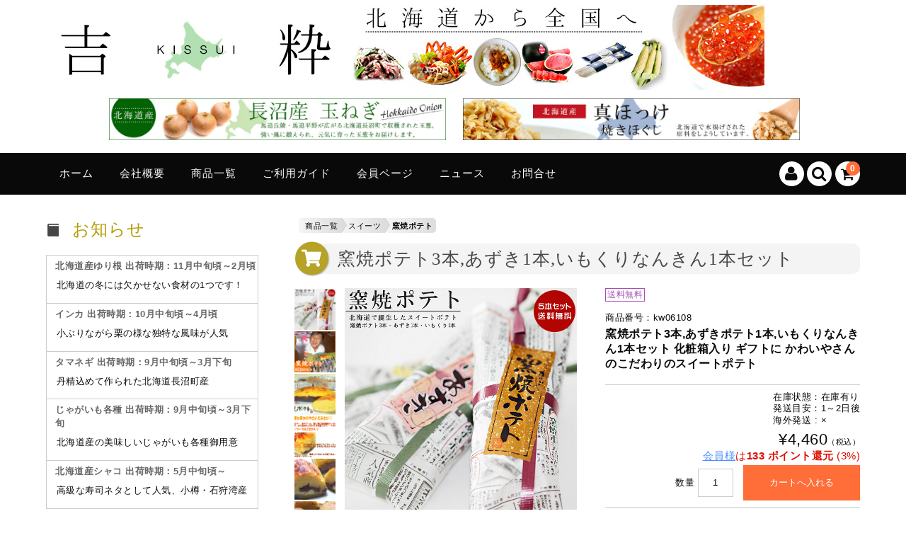

--- FILE ---
content_type: text/html; charset=UTF-8
request_url: https://kissui.co.jp/kw06108/
body_size: 41975
content:
<!DOCTYPE html>
<html lang="ja">

<head>
	<meta charset="UTF-8" />
	<meta name="viewport" content="width=device-width, user-scalable=no">
	<meta name="format-detection" content="telephone=no"/>

	
	<title>窯焼ポテト3本,あずき1本,いもくりなんきん1本セット | 吉粋(きっすい) 北海道から全国へ</title>
<meta name='robots' content='max-image-preview:large' />
<link rel='dns-prefetch' href='//static.addtoany.com' />
<link rel='dns-prefetch' href='//use.fontawesome.com' />
<link rel='dns-prefetch' href='//fonts.googleapis.com' />
<script type="text/javascript">
window._wpemojiSettings = {"baseUrl":"https:\/\/s.w.org\/images\/core\/emoji\/14.0.0\/72x72\/","ext":".png","svgUrl":"https:\/\/s.w.org\/images\/core\/emoji\/14.0.0\/svg\/","svgExt":".svg","source":{"concatemoji":"https:\/\/kissui.co.jp\/wp\/wp-includes\/js\/wp-emoji-release.min.js?ver=6.3.7"}};
/*! This file is auto-generated */
!function(i,n){var o,s,e;function c(e){try{var t={supportTests:e,timestamp:(new Date).valueOf()};sessionStorage.setItem(o,JSON.stringify(t))}catch(e){}}function p(e,t,n){e.clearRect(0,0,e.canvas.width,e.canvas.height),e.fillText(t,0,0);var t=new Uint32Array(e.getImageData(0,0,e.canvas.width,e.canvas.height).data),r=(e.clearRect(0,0,e.canvas.width,e.canvas.height),e.fillText(n,0,0),new Uint32Array(e.getImageData(0,0,e.canvas.width,e.canvas.height).data));return t.every(function(e,t){return e===r[t]})}function u(e,t,n){switch(t){case"flag":return n(e,"\ud83c\udff3\ufe0f\u200d\u26a7\ufe0f","\ud83c\udff3\ufe0f\u200b\u26a7\ufe0f")?!1:!n(e,"\ud83c\uddfa\ud83c\uddf3","\ud83c\uddfa\u200b\ud83c\uddf3")&&!n(e,"\ud83c\udff4\udb40\udc67\udb40\udc62\udb40\udc65\udb40\udc6e\udb40\udc67\udb40\udc7f","\ud83c\udff4\u200b\udb40\udc67\u200b\udb40\udc62\u200b\udb40\udc65\u200b\udb40\udc6e\u200b\udb40\udc67\u200b\udb40\udc7f");case"emoji":return!n(e,"\ud83e\udef1\ud83c\udffb\u200d\ud83e\udef2\ud83c\udfff","\ud83e\udef1\ud83c\udffb\u200b\ud83e\udef2\ud83c\udfff")}return!1}function f(e,t,n){var r="undefined"!=typeof WorkerGlobalScope&&self instanceof WorkerGlobalScope?new OffscreenCanvas(300,150):i.createElement("canvas"),a=r.getContext("2d",{willReadFrequently:!0}),o=(a.textBaseline="top",a.font="600 32px Arial",{});return e.forEach(function(e){o[e]=t(a,e,n)}),o}function t(e){var t=i.createElement("script");t.src=e,t.defer=!0,i.head.appendChild(t)}"undefined"!=typeof Promise&&(o="wpEmojiSettingsSupports",s=["flag","emoji"],n.supports={everything:!0,everythingExceptFlag:!0},e=new Promise(function(e){i.addEventListener("DOMContentLoaded",e,{once:!0})}),new Promise(function(t){var n=function(){try{var e=JSON.parse(sessionStorage.getItem(o));if("object"==typeof e&&"number"==typeof e.timestamp&&(new Date).valueOf()<e.timestamp+604800&&"object"==typeof e.supportTests)return e.supportTests}catch(e){}return null}();if(!n){if("undefined"!=typeof Worker&&"undefined"!=typeof OffscreenCanvas&&"undefined"!=typeof URL&&URL.createObjectURL&&"undefined"!=typeof Blob)try{var e="postMessage("+f.toString()+"("+[JSON.stringify(s),u.toString(),p.toString()].join(",")+"));",r=new Blob([e],{type:"text/javascript"}),a=new Worker(URL.createObjectURL(r),{name:"wpTestEmojiSupports"});return void(a.onmessage=function(e){c(n=e.data),a.terminate(),t(n)})}catch(e){}c(n=f(s,u,p))}t(n)}).then(function(e){for(var t in e)n.supports[t]=e[t],n.supports.everything=n.supports.everything&&n.supports[t],"flag"!==t&&(n.supports.everythingExceptFlag=n.supports.everythingExceptFlag&&n.supports[t]);n.supports.everythingExceptFlag=n.supports.everythingExceptFlag&&!n.supports.flag,n.DOMReady=!1,n.readyCallback=function(){n.DOMReady=!0}}).then(function(){return e}).then(function(){var e;n.supports.everything||(n.readyCallback(),(e=n.source||{}).concatemoji?t(e.concatemoji):e.wpemoji&&e.twemoji&&(t(e.twemoji),t(e.wpemoji)))}))}((window,document),window._wpemojiSettings);
</script>
<style type="text/css">
img.wp-smiley,
img.emoji {
	display: inline !important;
	border: none !important;
	box-shadow: none !important;
	height: 1em !important;
	width: 1em !important;
	margin: 0 0.07em !important;
	vertical-align: -0.1em !important;
	background: none !important;
	padding: 0 !important;
}
</style>
	<link rel='stylesheet' id='parent-style-css' href='https://kissui.co.jp/wp/wp-content/themes/welcart_basic/style.css?ver=1.0' type='text/css' media='all' />
<link rel='stylesheet' id='parent-welcart-style-css' href='https://kissui.co.jp/wp/wp-content/themes/welcart_basic/usces_cart.css?ver=1.0' type='text/css' media='all' />
<link rel='stylesheet' id='fontawesome_v5-css' href='https://use.fontawesome.com/releases/v5.2.0/css/all.css?ver=6.3.7' type='text/css' media='all' />
<link rel='stylesheet' id='fontawesome_v4-css' href='https://use.fontawesome.com/releases/v5.2.0/css/v4-shims.css?ver=6.3.7' type='text/css' media='all' />
<link rel='stylesheet' id='my_style-css' href='https://kissui.co.jp/wp/wp-content/themes/welcart_basic-voll/my_style.css?ver=6.3.7' type='text/css' media='all' />
<link rel='stylesheet' id='google-fonts-sans-css' href='https://fonts.googleapis.com/css?family=Josefin+Sans&#038;ver=1.0' type='text/css' media='all' />
<link rel='stylesheet' id='parent-widget_cart-css' href='https://kissui.co.jp/wp/wp-content/themes/welcart_basic/wcex_widget_cart.css?ver=1.0' type='text/css' media='all' />
<link rel='stylesheet' id='slick-style-css' href='https://kissui.co.jp/wp/wp-content/themes/welcart_basic-voll/css/slick.css?ver=1.0' type='text/css' media='all' />
<link rel='stylesheet' id='slick-theme-style-css' href='https://kissui.co.jp/wp/wp-content/themes/welcart_basic-voll/css/slick-theme.css?ver=1.0' type='text/css' media='all' />
<link rel='stylesheet' id='scroll-style-css' href='https://kissui.co.jp/wp/wp-content/themes/welcart_basic-voll/css/scroll.css?ver=1.0' type='text/css' media='all' />
<link rel='stylesheet' id='wp-block-library-css' href='https://kissui.co.jp/wp/wp-includes/css/dist/block-library/style.min.css?ver=6.3.7' type='text/css' media='all' />
<style id='classic-theme-styles-inline-css' type='text/css'>
/*! This file is auto-generated */
.wp-block-button__link{color:#fff;background-color:#32373c;border-radius:9999px;box-shadow:none;text-decoration:none;padding:calc(.667em + 2px) calc(1.333em + 2px);font-size:1.125em}.wp-block-file__button{background:#32373c;color:#fff;text-decoration:none}
</style>
<style id='global-styles-inline-css' type='text/css'>
body{--wp--preset--color--black: #000000;--wp--preset--color--cyan-bluish-gray: #abb8c3;--wp--preset--color--white: #ffffff;--wp--preset--color--pale-pink: #f78da7;--wp--preset--color--vivid-red: #cf2e2e;--wp--preset--color--luminous-vivid-orange: #ff6900;--wp--preset--color--luminous-vivid-amber: #fcb900;--wp--preset--color--light-green-cyan: #7bdcb5;--wp--preset--color--vivid-green-cyan: #00d084;--wp--preset--color--pale-cyan-blue: #8ed1fc;--wp--preset--color--vivid-cyan-blue: #0693e3;--wp--preset--color--vivid-purple: #9b51e0;--wp--preset--gradient--vivid-cyan-blue-to-vivid-purple: linear-gradient(135deg,rgba(6,147,227,1) 0%,rgb(155,81,224) 100%);--wp--preset--gradient--light-green-cyan-to-vivid-green-cyan: linear-gradient(135deg,rgb(122,220,180) 0%,rgb(0,208,130) 100%);--wp--preset--gradient--luminous-vivid-amber-to-luminous-vivid-orange: linear-gradient(135deg,rgba(252,185,0,1) 0%,rgba(255,105,0,1) 100%);--wp--preset--gradient--luminous-vivid-orange-to-vivid-red: linear-gradient(135deg,rgba(255,105,0,1) 0%,rgb(207,46,46) 100%);--wp--preset--gradient--very-light-gray-to-cyan-bluish-gray: linear-gradient(135deg,rgb(238,238,238) 0%,rgb(169,184,195) 100%);--wp--preset--gradient--cool-to-warm-spectrum: linear-gradient(135deg,rgb(74,234,220) 0%,rgb(151,120,209) 20%,rgb(207,42,186) 40%,rgb(238,44,130) 60%,rgb(251,105,98) 80%,rgb(254,248,76) 100%);--wp--preset--gradient--blush-light-purple: linear-gradient(135deg,rgb(255,206,236) 0%,rgb(152,150,240) 100%);--wp--preset--gradient--blush-bordeaux: linear-gradient(135deg,rgb(254,205,165) 0%,rgb(254,45,45) 50%,rgb(107,0,62) 100%);--wp--preset--gradient--luminous-dusk: linear-gradient(135deg,rgb(255,203,112) 0%,rgb(199,81,192) 50%,rgb(65,88,208) 100%);--wp--preset--gradient--pale-ocean: linear-gradient(135deg,rgb(255,245,203) 0%,rgb(182,227,212) 50%,rgb(51,167,181) 100%);--wp--preset--gradient--electric-grass: linear-gradient(135deg,rgb(202,248,128) 0%,rgb(113,206,126) 100%);--wp--preset--gradient--midnight: linear-gradient(135deg,rgb(2,3,129) 0%,rgb(40,116,252) 100%);--wp--preset--font-size--small: 13px;--wp--preset--font-size--medium: 20px;--wp--preset--font-size--large: 36px;--wp--preset--font-size--x-large: 42px;--wp--preset--spacing--20: 0.44rem;--wp--preset--spacing--30: 0.67rem;--wp--preset--spacing--40: 1rem;--wp--preset--spacing--50: 1.5rem;--wp--preset--spacing--60: 2.25rem;--wp--preset--spacing--70: 3.38rem;--wp--preset--spacing--80: 5.06rem;--wp--preset--shadow--natural: 6px 6px 9px rgba(0, 0, 0, 0.2);--wp--preset--shadow--deep: 12px 12px 50px rgba(0, 0, 0, 0.4);--wp--preset--shadow--sharp: 6px 6px 0px rgba(0, 0, 0, 0.2);--wp--preset--shadow--outlined: 6px 6px 0px -3px rgba(255, 255, 255, 1), 6px 6px rgba(0, 0, 0, 1);--wp--preset--shadow--crisp: 6px 6px 0px rgba(0, 0, 0, 1);}:where(.is-layout-flex){gap: 0.5em;}:where(.is-layout-grid){gap: 0.5em;}body .is-layout-flow > .alignleft{float: left;margin-inline-start: 0;margin-inline-end: 2em;}body .is-layout-flow > .alignright{float: right;margin-inline-start: 2em;margin-inline-end: 0;}body .is-layout-flow > .aligncenter{margin-left: auto !important;margin-right: auto !important;}body .is-layout-constrained > .alignleft{float: left;margin-inline-start: 0;margin-inline-end: 2em;}body .is-layout-constrained > .alignright{float: right;margin-inline-start: 2em;margin-inline-end: 0;}body .is-layout-constrained > .aligncenter{margin-left: auto !important;margin-right: auto !important;}body .is-layout-constrained > :where(:not(.alignleft):not(.alignright):not(.alignfull)){max-width: var(--wp--style--global--content-size);margin-left: auto !important;margin-right: auto !important;}body .is-layout-constrained > .alignwide{max-width: var(--wp--style--global--wide-size);}body .is-layout-flex{display: flex;}body .is-layout-flex{flex-wrap: wrap;align-items: center;}body .is-layout-flex > *{margin: 0;}body .is-layout-grid{display: grid;}body .is-layout-grid > *{margin: 0;}:where(.wp-block-columns.is-layout-flex){gap: 2em;}:where(.wp-block-columns.is-layout-grid){gap: 2em;}:where(.wp-block-post-template.is-layout-flex){gap: 1.25em;}:where(.wp-block-post-template.is-layout-grid){gap: 1.25em;}.has-black-color{color: var(--wp--preset--color--black) !important;}.has-cyan-bluish-gray-color{color: var(--wp--preset--color--cyan-bluish-gray) !important;}.has-white-color{color: var(--wp--preset--color--white) !important;}.has-pale-pink-color{color: var(--wp--preset--color--pale-pink) !important;}.has-vivid-red-color{color: var(--wp--preset--color--vivid-red) !important;}.has-luminous-vivid-orange-color{color: var(--wp--preset--color--luminous-vivid-orange) !important;}.has-luminous-vivid-amber-color{color: var(--wp--preset--color--luminous-vivid-amber) !important;}.has-light-green-cyan-color{color: var(--wp--preset--color--light-green-cyan) !important;}.has-vivid-green-cyan-color{color: var(--wp--preset--color--vivid-green-cyan) !important;}.has-pale-cyan-blue-color{color: var(--wp--preset--color--pale-cyan-blue) !important;}.has-vivid-cyan-blue-color{color: var(--wp--preset--color--vivid-cyan-blue) !important;}.has-vivid-purple-color{color: var(--wp--preset--color--vivid-purple) !important;}.has-black-background-color{background-color: var(--wp--preset--color--black) !important;}.has-cyan-bluish-gray-background-color{background-color: var(--wp--preset--color--cyan-bluish-gray) !important;}.has-white-background-color{background-color: var(--wp--preset--color--white) !important;}.has-pale-pink-background-color{background-color: var(--wp--preset--color--pale-pink) !important;}.has-vivid-red-background-color{background-color: var(--wp--preset--color--vivid-red) !important;}.has-luminous-vivid-orange-background-color{background-color: var(--wp--preset--color--luminous-vivid-orange) !important;}.has-luminous-vivid-amber-background-color{background-color: var(--wp--preset--color--luminous-vivid-amber) !important;}.has-light-green-cyan-background-color{background-color: var(--wp--preset--color--light-green-cyan) !important;}.has-vivid-green-cyan-background-color{background-color: var(--wp--preset--color--vivid-green-cyan) !important;}.has-pale-cyan-blue-background-color{background-color: var(--wp--preset--color--pale-cyan-blue) !important;}.has-vivid-cyan-blue-background-color{background-color: var(--wp--preset--color--vivid-cyan-blue) !important;}.has-vivid-purple-background-color{background-color: var(--wp--preset--color--vivid-purple) !important;}.has-black-border-color{border-color: var(--wp--preset--color--black) !important;}.has-cyan-bluish-gray-border-color{border-color: var(--wp--preset--color--cyan-bluish-gray) !important;}.has-white-border-color{border-color: var(--wp--preset--color--white) !important;}.has-pale-pink-border-color{border-color: var(--wp--preset--color--pale-pink) !important;}.has-vivid-red-border-color{border-color: var(--wp--preset--color--vivid-red) !important;}.has-luminous-vivid-orange-border-color{border-color: var(--wp--preset--color--luminous-vivid-orange) !important;}.has-luminous-vivid-amber-border-color{border-color: var(--wp--preset--color--luminous-vivid-amber) !important;}.has-light-green-cyan-border-color{border-color: var(--wp--preset--color--light-green-cyan) !important;}.has-vivid-green-cyan-border-color{border-color: var(--wp--preset--color--vivid-green-cyan) !important;}.has-pale-cyan-blue-border-color{border-color: var(--wp--preset--color--pale-cyan-blue) !important;}.has-vivid-cyan-blue-border-color{border-color: var(--wp--preset--color--vivid-cyan-blue) !important;}.has-vivid-purple-border-color{border-color: var(--wp--preset--color--vivid-purple) !important;}.has-vivid-cyan-blue-to-vivid-purple-gradient-background{background: var(--wp--preset--gradient--vivid-cyan-blue-to-vivid-purple) !important;}.has-light-green-cyan-to-vivid-green-cyan-gradient-background{background: var(--wp--preset--gradient--light-green-cyan-to-vivid-green-cyan) !important;}.has-luminous-vivid-amber-to-luminous-vivid-orange-gradient-background{background: var(--wp--preset--gradient--luminous-vivid-amber-to-luminous-vivid-orange) !important;}.has-luminous-vivid-orange-to-vivid-red-gradient-background{background: var(--wp--preset--gradient--luminous-vivid-orange-to-vivid-red) !important;}.has-very-light-gray-to-cyan-bluish-gray-gradient-background{background: var(--wp--preset--gradient--very-light-gray-to-cyan-bluish-gray) !important;}.has-cool-to-warm-spectrum-gradient-background{background: var(--wp--preset--gradient--cool-to-warm-spectrum) !important;}.has-blush-light-purple-gradient-background{background: var(--wp--preset--gradient--blush-light-purple) !important;}.has-blush-bordeaux-gradient-background{background: var(--wp--preset--gradient--blush-bordeaux) !important;}.has-luminous-dusk-gradient-background{background: var(--wp--preset--gradient--luminous-dusk) !important;}.has-pale-ocean-gradient-background{background: var(--wp--preset--gradient--pale-ocean) !important;}.has-electric-grass-gradient-background{background: var(--wp--preset--gradient--electric-grass) !important;}.has-midnight-gradient-background{background: var(--wp--preset--gradient--midnight) !important;}.has-small-font-size{font-size: var(--wp--preset--font-size--small) !important;}.has-medium-font-size{font-size: var(--wp--preset--font-size--medium) !important;}.has-large-font-size{font-size: var(--wp--preset--font-size--large) !important;}.has-x-large-font-size{font-size: var(--wp--preset--font-size--x-large) !important;}
.wp-block-navigation a:where(:not(.wp-element-button)){color: inherit;}
:where(.wp-block-post-template.is-layout-flex){gap: 1.25em;}:where(.wp-block-post-template.is-layout-grid){gap: 1.25em;}
:where(.wp-block-columns.is-layout-flex){gap: 2em;}:where(.wp-block-columns.is-layout-grid){gap: 2em;}
.wp-block-pullquote{font-size: 1.5em;line-height: 1.6;}
</style>
<link rel='stylesheet' id='contact-form-7-css' href='https://kissui.co.jp/wp/wp-content/plugins/contact-form-7/includes/css/styles.css?ver=5.8.6' type='text/css' media='all' />
<link rel='stylesheet' id='ivory-search-styles-css' href='https://kissui.co.jp/wp/wp-content/plugins/add-search-to-menu/public/css/ivory-search.min.css?ver=5.5.13' type='text/css' media='all' />
<link rel='stylesheet' id='wc-basic-style-css' href='https://kissui.co.jp/wp/wp-content/themes/welcart_basic-voll/style.css?ver=1.7.7' type='text/css' media='all' />
<link rel='stylesheet' id='font-awesome-css' href='https://kissui.co.jp/wp/wp-content/themes/welcart_basic/font-awesome/font-awesome.min.css?ver=1.0' type='text/css' media='all' />
<link rel='stylesheet' id='luminous-basic-css-css' href='https://kissui.co.jp/wp/wp-content/themes/welcart_basic/css/luminous-basic.css?ver=1.0' type='text/css' media='all' />
<link rel='stylesheet' id='newsletter-css' href='https://kissui.co.jp/wp/wp-content/plugins/newsletter/style.css?ver=8.0.8' type='text/css' media='all' />
<link rel='stylesheet' id='wcex_widgetcart_style-css' href='https://kissui.co.jp/wp/wp-content/themes/welcart_basic-voll/wcex_widget_cart.css?ver=6.3.7' type='text/css' media='all' />
<link rel='stylesheet' id='usces_default_css-css' href='https://kissui.co.jp/wp/wp-content/plugins/usc-e-shop/css/usces_default.css?ver=2.11.27.2601211' type='text/css' media='all' />
<link rel='stylesheet' id='dashicons-css' href='https://kissui.co.jp/wp/wp-includes/css/dashicons.min.css?ver=6.3.7' type='text/css' media='all' />
<link rel='stylesheet' id='theme_cart_css-css' href='https://kissui.co.jp/wp/wp-content/themes/welcart_basic-voll/usces_cart.css?ver=2.11.27.2601211' type='text/css' media='all' />
<link rel='stylesheet' id='addtoany-css' href='https://kissui.co.jp/wp/wp-content/plugins/add-to-any/addtoany.min.css?ver=1.16' type='text/css' media='all' />
<style id='addtoany-inline-css' type='text/css'>
@media screen and (max-width:780px){
.a2a_floating_style.a2a_vertical_style{display:none;}
}
@media screen and (min-width:780px){
.a2a_floating_style.a2a_default_style{display:none;}
}
</style>
<link rel="stylesheet" type="text/css" href="https://kissui.co.jp/wp/wp-content/plugins/smart-slider-3/Public/SmartSlider3/Application/Frontend/Assets/dist/smartslider.min.css?ver=4e06d1a7" media="all">
<style data-related="n2-ss-2">div#n2-ss-2 .n2-ss-slider-1{display:grid;position:relative;}div#n2-ss-2 .n2-ss-slider-2{display:grid;position:relative;overflow:hidden;padding:0px 0px 0px 0px;border:0px solid RGBA(62,62,62,1);border-radius:0px;background-clip:padding-box;background-repeat:repeat;background-position:50% 50%;background-size:cover;background-attachment:scroll;z-index:1;}div#n2-ss-2:not(.n2-ss-loaded) .n2-ss-slider-2{background-image:none !important;}div#n2-ss-2 .n2-ss-slider-3{display:grid;grid-template-areas:'cover';position:relative;overflow:hidden;z-index:10;}div#n2-ss-2 .n2-ss-slider-3 > *{grid-area:cover;}div#n2-ss-2 .n2-ss-slide-backgrounds,div#n2-ss-2 .n2-ss-slider-3 > .n2-ss-divider{position:relative;}div#n2-ss-2 .n2-ss-slide-backgrounds{z-index:10;}div#n2-ss-2 .n2-ss-slide-backgrounds > *{overflow:hidden;}div#n2-ss-2 .n2-ss-slide-background{transform:translateX(-100000px);}div#n2-ss-2 .n2-ss-slider-4{place-self:center;position:relative;width:100%;height:100%;z-index:20;display:grid;grid-template-areas:'slide';}div#n2-ss-2 .n2-ss-slider-4 > *{grid-area:slide;}div#n2-ss-2.n2-ss-full-page--constrain-ratio .n2-ss-slider-4{height:auto;}div#n2-ss-2 .n2-ss-slide{display:grid;place-items:center;grid-auto-columns:100%;position:relative;z-index:20;-webkit-backface-visibility:hidden;transform:translateX(-100000px);}div#n2-ss-2 .n2-ss-slide{perspective:1500px;}div#n2-ss-2 .n2-ss-slide-active{z-index:21;}.n2-ss-background-animation{position:absolute;top:0;left:0;width:100%;height:100%;z-index:3;}div#n2-ss-2 .nextend-arrow{cursor:pointer;overflow:hidden;line-height:0 !important;z-index:18;-webkit-user-select:none;}div#n2-ss-2 .nextend-arrow img{position:relative;display:block;}div#n2-ss-2 .nextend-arrow img.n2-arrow-hover-img{display:none;}div#n2-ss-2 .nextend-arrow:FOCUS img.n2-arrow-hover-img,div#n2-ss-2 .nextend-arrow:HOVER img.n2-arrow-hover-img{display:inline;}div#n2-ss-2 .nextend-arrow:FOCUS img.n2-arrow-normal-img,div#n2-ss-2 .nextend-arrow:HOVER img.n2-arrow-normal-img{display:none;}div#n2-ss-2 .nextend-arrow-animated{overflow:hidden;}div#n2-ss-2 .nextend-arrow-animated > div{position:relative;}div#n2-ss-2 .nextend-arrow-animated .n2-active{position:absolute;}div#n2-ss-2 .nextend-arrow-animated-fade{transition:background 0.3s, opacity 0.4s;}div#n2-ss-2 .nextend-arrow-animated-horizontal > div{transition:all 0.4s;transform:none;}div#n2-ss-2 .nextend-arrow-animated-horizontal .n2-active{top:0;}div#n2-ss-2 .nextend-arrow-previous.nextend-arrow-animated-horizontal .n2-active{left:100%;}div#n2-ss-2 .nextend-arrow-next.nextend-arrow-animated-horizontal .n2-active{right:100%;}div#n2-ss-2 .nextend-arrow-previous.nextend-arrow-animated-horizontal:HOVER > div,div#n2-ss-2 .nextend-arrow-previous.nextend-arrow-animated-horizontal:FOCUS > div{transform:translateX(-100%);}div#n2-ss-2 .nextend-arrow-next.nextend-arrow-animated-horizontal:HOVER > div,div#n2-ss-2 .nextend-arrow-next.nextend-arrow-animated-horizontal:FOCUS > div{transform:translateX(100%);}div#n2-ss-2 .nextend-arrow-animated-vertical > div{transition:all 0.4s;transform:none;}div#n2-ss-2 .nextend-arrow-animated-vertical .n2-active{left:0;}div#n2-ss-2 .nextend-arrow-previous.nextend-arrow-animated-vertical .n2-active{top:100%;}div#n2-ss-2 .nextend-arrow-next.nextend-arrow-animated-vertical .n2-active{bottom:100%;}div#n2-ss-2 .nextend-arrow-previous.nextend-arrow-animated-vertical:HOVER > div,div#n2-ss-2 .nextend-arrow-previous.nextend-arrow-animated-vertical:FOCUS > div{transform:translateY(-100%);}div#n2-ss-2 .nextend-arrow-next.nextend-arrow-animated-vertical:HOVER > div,div#n2-ss-2 .nextend-arrow-next.nextend-arrow-animated-vertical:FOCUS > div{transform:translateY(100%);}div#n2-ss-2 .nextend-thumbnail{flex:0 0 auto;overflow:hidden;}div#n2-ss-2 .nextend-thumbnail-default{position:relative;display:flex;flex-direction:column;z-index:10;}div#n2-ss-2 .nextend-thumbnail-inner{position:relative;flex-basis:0;flex-grow:1;scroll-behavior:smooth;scrollbar-width:none;}div#n2-ss-2 .nextend-thumbnail-inner::-webkit-scrollbar{width:0;height:0;background:transparent;}div#n2-ss-2 .nextend-thumbnail-button{position:absolute;display:grid;place-content:center;transition:all 0.4s;cursor:pointer;visibility:hidden;}div#n2-ss-2 .nextend-thumbnail-button *{visibility:visible;}div#n2-ss-2 .nextend-thumbnail-scroller{display:grid;}div#n2-ss-2 .n2-thumbnail-dot{position:relative;cursor:pointer;}div#n2-ss-2 .n2-thumbnail-dot img{object-fit:cover;max-width:none !important;}div#n2-ss-2 .n2-caption-before{order:-1;}div#n2-ss-2 .n2-caption-overlay{position:absolute;box-sizing:border-box;display:grid;place-content:center;}div#n2-ss-2 .n2-thumbnail-dot-type{position:absolute;left:50%;top:50%;transform:translate3d(-50%,-50%,0);}div#n2-ss-2 .nextend-thumbnail-vertical .nextend-thumbnail-scroller{min-height:100%;height:-moz-fit-content;height:-webkit-fit-content;height:fit-content;}div#n2-ss-2 .nextend-thumbnail-vertical .n2-align-content-start{align-content:flex-start;}div#n2-ss-2 .nextend-thumbnail-vertical .n2-align-content-center{align-content:center;}div#n2-ss-2 .nextend-thumbnail-vertical .n2-align-content-end{align-content:flex-end;}div#n2-ss-2 .nextend-thumbnail-vertical .n2-align-content-space-between{align-content:space-between;}div#n2-ss-2 .nextend-thumbnail-vertical .n2-align-content-space-around{align-content:space-around;}div#n2-ss-2 .nextend-thumbnail-vertical .nextend-thumbnail-inner{overflow-y:scroll;}div#n2-ss-2 .nextend-thumbnail-vertical .n2-thumbnail-dot{display:grid;grid-template-columns:auto 1fr;overflow:hidden;}div#n2-ss-2 .nextend-thumbnail-vertical .nextend-thumbnail-button{width:100%;}div#n2-ss-2 .nextend-thumbnail-vertical .nextend-thumbnail-previous{top:10px;}div#n2-ss-2 .nextend-thumbnail-vertical[data-has-previous="0"] .nextend-thumbnail-previous{transform:translateY(min(-100px,calc(-110%)));opacity:0;}div#n2-ss-2 .nextend-thumbnail-vertical .nextend-thumbnail-next{bottom:10px;}div#n2-ss-2 .nextend-thumbnail-vertical[data-has-next="0"] .nextend-thumbnail-next{transform:translateY(max(100px,calc(110%)));opacity:0;}div#n2-ss-2 .nextend-thumbnail-horizontal{flex-direction:row;}div#n2-ss-2 .nextend-thumbnail-horizontal .nextend-thumbnail-inner{overflow-x:scroll;}div#n2-ss-2 .nextend-thumbnail-horizontal .nextend-thumbnail-scroller{min-width:100%;width:-moz-fit-content;width:-webkit-fit-content;width:fit-content;grid-auto-flow:column;grid-auto-columns:min-content;}div#n2-ss-2 .nextend-thumbnail-horizontal .n2-align-content-start{justify-content:flex-start;}div#n2-ss-2 .nextend-thumbnail-horizontal .n2-align-content-center{justify-content:center;}div#n2-ss-2 .nextend-thumbnail-horizontal .n2-align-content-end{justify-content:flex-end;}div#n2-ss-2 .nextend-thumbnail-horizontal .n2-align-content-space-between{justify-content:space-between;}div#n2-ss-2 .nextend-thumbnail-horizontal .n2-align-content-space-around{justify-content:space-around;}div#n2-ss-2 .nextend-thumbnail-horizontal .n2-thumbnail-dot{display:grid;grid-template-rows:auto 1fr;overflow:hidden;}div#n2-ss-2 .nextend-thumbnail-horizontal .nextend-thumbnail-button{height:100%;}div#n2-ss-2 .nextend-thumbnail-horizontal .nextend-thumbnail-previous{left:10px;}div#n2-ss-2 .nextend-thumbnail-horizontal[data-has-previous="0"] .nextend-thumbnail-previous{transform:translateX(min(-100px,calc(-110%))) rotateZ(-90deg);opacity:0;}div#n2-ss-2 .nextend-thumbnail-horizontal .nextend-thumbnail-next{right:10px;}div#n2-ss-2 .nextend-thumbnail-horizontal[data-has-next="0"] .nextend-thumbnail-next{transform:translateX(max(100px,calc(110%))) rotateZ(-90deg);opacity:0;}div#n2-ss-2 .n2-style-df32cb3742fdac43eb0251df7d67c185-simple{background: #242424;opacity:1;padding:3px 3px 3px 3px ;box-shadow: none;border: 0px solid RGBA(0,0,0,1);border-radius:0px;}div#n2-ss-2 .n2-style-462cb0983aca6cda3fc34a0feea6024b-dot{background: RGBA(0,0,0,0);opacity:1;padding:0px 0px 0px 0px ;box-shadow: none;border: 0px solid RGBA(255,255,255,0);border-radius:0px;opacity:0.4;margin:3px;transition:all 0.4s;background-size:cover;}div#n2-ss-2 .n2-style-462cb0983aca6cda3fc34a0feea6024b-dot.n2-active, div#n2-ss-2 .n2-style-462cb0983aca6cda3fc34a0feea6024b-dot:HOVER, div#n2-ss-2 .n2-style-462cb0983aca6cda3fc34a0feea6024b-dot:FOCUS{border: 0px solid RGBA(255,255,255,0.8);opacity:1;}div#n2-ss-2 .n2-ss-slide-limiter{max-width:3000px;}div#n2-ss-2 .n-uc-QNF4hO22EL4T{padding:0px 0px 0px 0px}div#n2-ss-2 .n-uc-YGhRajgZIH4p1{padding:0px 0px 0px 0px}div#n2-ss-2 .n-uc-85WxdEHe7vri2{padding:0px 0px 0px 0px}div#n2-ss-2 .n-uc-GQbbBCR0tOU33{padding:0px 0px 0px 0px}div#n2-ss-2 .n-uc-XKDW9vV7lbKk4{padding:0px 0px 0px 0px}div#n2-ss-2 .n-uc-PKoNvD0fHFsK5{padding:0px 0px 0px 0px}div#n2-ss-2 .n-uc-vX2LgkZsFRjY6{padding:0px 0px 0px 0px}div#n2-ss-2 .n-uc-Yt55eFb4OzLa7{padding:0px 0px 0px 0px}div#n2-ss-2 .n-uc-QRdmXGvLNo0Z8{padding:0px 0px 0px 0px}div#n2-ss-2 .n-uc-Uaamx4lZziBs9{padding:0px 0px 0px 0px}div#n2-ss-2 .n-uc-RHnkqler3gtb10{padding:0px 0px 0px 0px}div#n2-ss-2 .n-uc-0kGcbs87owuj11{padding:0px 0px 0px 0px}div#n2-ss-2 .n-uc-6w2vmYMb3Enf12{padding:0px 0px 0px 0px}div#n2-ss-2 .n-uc-x3o8GrDrkC4n13{padding:0px 0px 0px 0px}div#n2-ss-2 .n-uc-eZ0hnh1pyBXs14{padding:0px 0px 0px 0px}div#n2-ss-2 .n-uc-O3OkrL9JruZx15{padding:0px 0px 0px 0px}div#n2-ss-2 .n-uc-aNO7ZPXMokRw16{padding:0px 0px 0px 0px}div#n2-ss-2 .n-uc-iMmt0Y8shvgr17{padding:0px 0px 0px 0px}div#n2-ss-2 .n-uc-VP1c48Yc3FUy18{padding:0px 0px 0px 0px}div#n2-ss-2 .n-uc-306KXutChuei19{padding:0px 0px 0px 0px}div#n2-ss-2 .n-uc-wdSitkHXzYsD20{padding:0px 0px 0px 0px}div#n2-ss-2 .n-uc-SGPikuvfyOkx21{padding:0px 0px 0px 0px}div#n2-ss-2 .n-uc-aFzgmVULV05f22{padding:0px 0px 0px 0px}div#n2-ss-2 .n-uc-eWg4freWBWMv23{padding:0px 0px 0px 0px}div#n2-ss-2 .n-uc-iSYrSAvLRAmo24{padding:0px 0px 0px 0px}div#n2-ss-2 .n-uc-T7essVFaPlFI25{padding:0px 0px 0px 0px}div#n2-ss-2 .n-uc-UWe3B1CIP69p26{padding:0px 0px 0px 0px}div#n2-ss-2 .n-uc-g0DjJMgHBSQ927{padding:0px 0px 0px 0px}div#n2-ss-2 .n-uc-cL1rh4T3XRXE28{padding:0px 0px 0px 0px}div#n2-ss-2 .n-uc-CwBp2ymPhChl29{padding:0px 0px 0px 0px}div#n2-ss-2 .n-uc-cTZQSTrK5v7a30{padding:0px 0px 0px 0px}div#n2-ss-2 .n-uc-FCtYxc69u23j31{padding:0px 0px 0px 0px}div#n2-ss-2 .n-uc-qM20ACNbh9Oj32{padding:0px 0px 0px 0px}div#n2-ss-2 .n-uc-14Z1X0h8zYqs33{padding:0px 0px 0px 0px}div#n2-ss-2 .n-uc-SfJm3Y9hV11j34{padding:0px 0px 0px 0px}div#n2-ss-2 .n-uc-uOr71J5RASF035{padding:0px 0px 0px 0px}div#n2-ss-2 .n-uc-i9bvB6bzSSqs36{padding:0px 0px 0px 0px}div#n2-ss-2 .n-uc-HjxITuFkbQSk37{padding:0px 0px 0px 0px}div#n2-ss-2 .n-uc-b6ET2Eji0mSE38{padding:0px 0px 0px 0px}div#n2-ss-2 .n-uc-wQhv0UOYYFhR39{padding:0px 0px 0px 0px}div#n2-ss-2 .n-uc-QAqygoSBmMCJ40{padding:0px 0px 0px 0px}div#n2-ss-2 .n-uc-bUYGr4WzpDOH41{padding:0px 0px 0px 0px}div#n2-ss-2 .n-uc-AsI1skjT314I42{padding:0px 0px 0px 0px}div#n2-ss-2 .n-uc-4hzP60BGZ5A743{padding:0px 0px 0px 0px}div#n2-ss-2 .n-uc-tDG1N0DuW7WE44{padding:0px 0px 0px 0px}div#n2-ss-2 .nextend-arrow img{width: 32px}div#n2-ss-2 .n2-thumbnail-dot img{width:100px;height:60px}@media (min-width: 1200px){div#n2-ss-2 [data-hide-desktopportrait="1"]{display: none !important;}}@media (orientation: landscape) and (max-width: 1199px) and (min-width: 901px),(orientation: portrait) and (max-width: 1199px) and (min-width: 701px){div#n2-ss-2 [data-hide-tabletportrait="1"]{display: none !important;}}@media (orientation: landscape) and (max-width: 900px),(orientation: portrait) and (max-width: 700px){div#n2-ss-2 [data-hide-mobileportrait="1"]{display: none !important;}div#n2-ss-2 .nextend-arrow img{width: 16px}}</style>
<script type='text/javascript' src='https://kissui.co.jp/wp/wp-includes/js/jquery/jquery.min.js?ver=3.7.0' id='jquery-core-js'></script>
<script type='text/javascript' src='https://kissui.co.jp/wp/wp-includes/js/jquery/jquery-migrate.min.js?ver=3.4.1' id='jquery-migrate-js'></script>
<script type='text/javascript' src='https://kissui.co.jp/wp/wp-content/themes/welcart_basic-voll/js/wcct-widget-cart.js?ver=1.0' id='wcct_widget_cart-js-js'></script>
<script type='text/javascript' src='https://kissui.co.jp/wp/wp-content/themes/welcart_basic-voll/js/front-customized.js?ver=1.0' id='front-customized-js'></script>
<script type='text/javascript' src='https://kissui.co.jp/wp/wp-content/themes/welcart_basic-voll/js/slick.min.js?ver=1.0' id='slick-js-js'></script>
<script type='text/javascript' src='https://kissui.co.jp/wp/wp-content/themes/welcart_basic-voll/js/wcct-slick.js?ver=1.0' id='wcct-slick-js-js'></script>
<script type='text/javascript' src='https://kissui.co.jp/wp/wp-content/themes/welcart_basic-voll/js/wcct-scroll.js?ver=1.0' id='wcct-scroll-js-js'></script>
<script type='text/javascript' src='https://kissui.co.jp/wp/wp-content/themes/welcart_basic-voll/js/wcct-itemsingle.js?ver=1.0' id='wcct-itemsingle-js'></script>
<script id="addtoany-core-js-before" type="text/javascript">
window.a2a_config=window.a2a_config||{};a2a_config.callbacks=[];a2a_config.overlays=[];a2a_config.templates={};a2a_localize = {
	Share: "共有",
	Save: "ブックマーク",
	Subscribe: "購読",
	Email: "メール",
	Bookmark: "ブックマーク",
	ShowAll: "すべて表示する",
	ShowLess: "小さく表示する",
	FindServices: "サービスを探す",
	FindAnyServiceToAddTo: "追加するサービスを今すぐ探す",
	PoweredBy: "Powered by",
	ShareViaEmail: "メールでシェアする",
	SubscribeViaEmail: "メールで購読する",
	BookmarkInYourBrowser: "ブラウザにブックマーク",
	BookmarkInstructions: "このページをブックマークするには、 Ctrl+D または \u2318+D を押下。",
	AddToYourFavorites: "お気に入りに追加",
	SendFromWebOrProgram: "任意のメールアドレスまたはメールプログラムから送信",
	EmailProgram: "メールプログラム",
	More: "詳細&#8230;",
	ThanksForSharing: "共有ありがとうございます !",
	ThanksForFollowing: "フォローありがとうございます !"
};
</script>
<script type='text/javascript' async src='https://static.addtoany.com/menu/page.js' id='addtoany-core-js'></script>
<script type='text/javascript' async src='https://kissui.co.jp/wp/wp-content/plugins/add-to-any/addtoany.min.js?ver=1.1' id='addtoany-jquery-js'></script>
<script type='text/javascript' src='https://kissui.co.jp/wp/wp-content/themes/welcart_basic/js/front-customized.js?ver=1.0' id='wc-basic-js-js'></script>
<link rel="https://api.w.org/" href="https://kissui.co.jp/wp-json/" /><link rel="alternate" type="application/json" href="https://kissui.co.jp/wp-json/wp/v2/posts/48752" /><link rel="EditURI" type="application/rsd+xml" title="RSD" href="https://kissui.co.jp/wp/xmlrpc.php?rsd" />
<meta name="generator" content="WordPress 6.3.7" />
<link rel="canonical" href="https://kissui.co.jp/kw06108/" />
<link rel='shortlink' href='https://kissui.co.jp/?p=48752' />
<link rel="alternate" type="application/json+oembed" href="https://kissui.co.jp/wp-json/oembed/1.0/embed?url=https%3A%2F%2Fkissui.co.jp%2Fkw06108%2F" />
<link rel="alternate" type="text/xml+oembed" href="https://kissui.co.jp/wp-json/oembed/1.0/embed?url=https%3A%2F%2Fkissui.co.jp%2Fkw06108%2F&#038;format=xml" />

<meta property="og:title" content="窯焼ポテト3本,あずきポテト1本,いもくりなんきん1本セット 化粧箱入り ギフトに かわいやさんのこだわりのスイートポテト">
<meta property="og:type" content="product">
<meta property="og:description" content="窯焼ポテト3本,あずき1本,いもくりなんきん1本セット">
<meta property="og:url" content="https://kissui.co.jp/kw06108/">
<meta property="og:image" content="https://kissui.co.jp/wp/wp-content/uploads/2000/12/kw06108_raku-150x150.jpg">
<meta property="og:site_name" content="吉粋(きっすい) 北海道から全国へ">
<script type="application/ld+json">{"@context":"https:\/\/schema.org\/","@type":"Product","name":"\u7aaf\u713c\u30dd\u30c6\u30c83\u672c,\u3042\u305a\u304d\u30dd\u30c6\u30c81\u672c,\u3044\u3082\u304f\u308a\u306a\u3093\u304d\u30931\u672c\u30bb\u30c3\u30c8 \u5316\u7ca7\u7bb1\u5165\u308a \u30ae\u30d5\u30c8\u306b \u304b\u308f\u3044\u3084\u3055\u3093\u306e\u3053\u3060\u308f\u308a\u306e\u30b9\u30a4\u30fc\u30c8\u30dd\u30c6\u30c8","image":"https:\/\/kissui.co.jp\/wp\/wp-content\/uploads\/2000\/12\/kw06108_raku.jpg","description":null,"productID":"kw06108","offers":{"@type":"Offer","sku":"kw06108-kw06108","priceCurrency":"JPY","price":4460,"availability":"https:\/\/schema.org\/InStock"}}</script><script type='text/javascript'>
		/* <![CDATA[ */
			wcwc_cssObj = {
			'display': 'block', 
			'left': (jQuery(window).width()/2 - 100) + 'px', 
			'top': (jQuery(window).height()/2 - 40) + 'px', 
			'position': 'fixed'
			};
		/* ]]> */
		</script><link rel="icon" href="https://kissui.co.jp/wp/wp-content/uploads/2018/07/cropped-db90b139637f8b01e5080aafdaa41b32-32x32.jpg" sizes="32x32" />
<link rel="icon" href="https://kissui.co.jp/wp/wp-content/uploads/2018/07/cropped-db90b139637f8b01e5080aafdaa41b32-192x192.jpg" sizes="192x192" />
<link rel="apple-touch-icon" href="https://kissui.co.jp/wp/wp-content/uploads/2018/07/cropped-db90b139637f8b01e5080aafdaa41b32-180x180.jpg" />
<meta name="msapplication-TileImage" content="https://kissui.co.jp/wp/wp-content/uploads/2018/07/cropped-db90b139637f8b01e5080aafdaa41b32-270x270.jpg" />
<link rel="stylesheet" href="https://fonts.googleapis.com/css?family=Arimo:400|Quattrocento+Sans:400&subset=latin" type="text/css" /><link rel="stylesheet" href="https://kissui.co.jp/wp/wp-content/cache/css/static/136b922c401f2f721d979d248486bf79.css" type="text/css" /><script type="text/javascript">
(function (w, d, u) {
    if(w.njQuery === u){
        w.bindNextendQ = [];
    
        function pushToReady(x) {
            w.bindNextendQ.push([alias.handler,"ready", x]);
        }
        
        function pushToLoad(x) {
            w.bindNextendQ.push([alias.handler,"load", x]);
        }

        var alias = {
            handler: w,
            ready: pushToReady,
            load: pushToLoad
        }

        w.njQuery = function (handler) {
            alias.handler = handler;
            return alias;
        }
    }
})(window, document);
              </script><script>(function(){this._N2=this._N2||{_r:[],_d:[],r:function(){this._r.push(arguments)},d:function(){this._d.push(arguments)}}}).call(window);!function(a){a.indexOf("Safari")>0&&-1===a.indexOf("Chrome")&&document.documentElement.style.setProperty("--ss-safari-fix-225962","1px")}(navigator.userAgent);</script><script src="https://kissui.co.jp/wp/wp-content/plugins/smart-slider-3/Public/SmartSlider3/Application/Frontend/Assets/dist/n2.min.js?ver=4e06d1a7" defer async></script>
<script src="https://kissui.co.jp/wp/wp-content/plugins/smart-slider-3/Public/SmartSlider3/Application/Frontend/Assets/dist/smartslider-frontend.min.js?ver=4e06d1a7" defer async></script>
<script src="https://kissui.co.jp/wp/wp-content/plugins/smart-slider-3/Public/SmartSlider3/Slider/SliderType/Simple/Assets/dist/ss-simple.min.js?ver=4e06d1a7" defer async></script>
<script src="https://kissui.co.jp/wp/wp-content/plugins/smart-slider-3/Public/SmartSlider3/Widget/Arrow/ArrowImage/Assets/dist/w-arrow-image.min.js?ver=4e06d1a7" defer async></script>
<script src="https://kissui.co.jp/wp/wp-content/plugins/smart-slider-3/Public/SmartSlider3/Widget/Thumbnail/Basic/Assets/dist/w-thumbnail-horizontal.min.js?ver=4e06d1a7" defer async></script>
<script>_N2.r('documentReady',function(){_N2.r(["documentReady","smartslider-frontend","SmartSliderWidgetArrowImage","SmartSliderWidgetThumbnailDefaultHorizontal","ss-simple"],function(){new _N2.SmartSliderSimple('n2-ss-2',{"admin":false,"background.video.mobile":1,"loadingTime":2000,"alias":{"id":0,"smoothScroll":0,"slideSwitch":0,"scroll":1},"align":"normal","isDelayed":0,"responsive":{"mediaQueries":{"all":false,"desktopportrait":["(min-width: 1200px)"],"tabletportrait":["(orientation: landscape) and (max-width: 1199px) and (min-width: 901px)","(orientation: portrait) and (max-width: 1199px) and (min-width: 701px)"],"mobileportrait":["(orientation: landscape) and (max-width: 900px)","(orientation: portrait) and (max-width: 700px)"]},"base":{"slideOuterWidth":300,"slideOuterHeight":300,"sliderWidth":300,"sliderHeight":300,"slideWidth":300,"slideHeight":300},"hideOn":{"desktopLandscape":false,"desktopPortrait":false,"tabletLandscape":false,"tabletPortrait":false,"mobileLandscape":false,"mobilePortrait":false},"onResizeEnabled":true,"type":"auto","sliderHeightBasedOn":"real","focusUser":1,"focusEdge":"auto","breakpoints":[{"device":"tabletPortrait","type":"max-screen-width","portraitWidth":1199,"landscapeWidth":1199},{"device":"mobilePortrait","type":"max-screen-width","portraitWidth":700,"landscapeWidth":900}],"enabledDevices":{"desktopLandscape":0,"desktopPortrait":1,"tabletLandscape":0,"tabletPortrait":1,"mobileLandscape":0,"mobilePortrait":1},"sizes":{"desktopPortrait":{"width":300,"height":300,"max":3000,"min":300},"tabletPortrait":{"width":300,"height":300,"customHeight":false,"max":1199,"min":300},"mobilePortrait":{"width":300,"height":300,"customHeight":false,"max":900,"min":300}},"overflowHiddenPage":0,"focus":{"offsetTop":"#wpadminbar","offsetBottom":""}},"controls":{"mousewheel":0,"touch":"horizontal","keyboard":1,"blockCarouselInteraction":1},"playWhenVisible":1,"playWhenVisibleAt":0.5,"lazyLoad":0,"lazyLoadNeighbor":0,"blockrightclick":0,"maintainSession":0,"autoplay":{"enabled":1,"start":1,"duration":3500,"autoplayLoop":1,"allowReStart":0,"pause":{"click":0,"mouse":"0","mediaStarted":0},"resume":{"click":0,"mouse":0,"mediaEnded":1,"slidechanged":0},"interval":1,"intervalModifier":"loop","intervalSlide":"current"},"perspective":1500,"layerMode":{"playOnce":0,"playFirstLayer":1,"mode":"skippable","inAnimation":"mainInEnd"},"bgAnimations":0,"mainanimation":{"type":"horizontal","duration":500,"delay":0,"ease":"easeOutQuad","shiftedBackgroundAnimation":0},"carousel":1,"initCallbacks":function(){new _N2.SmartSliderWidgetArrowImage(this);new _N2.SmartSliderWidgetThumbnailDefaultHorizontal(this,{"action":"click","minimumThumbnailCount":1})}})})});</script></head>

<body class="post-template-default single single-post postid-48752 single-format-standard welcart_basic has-sidebar">
		<div class="site">
		<header id="masthead" class="site-header" role="banner">
			<div class="inner cf">
				<div class="fixed-box">
					<div id="head-top">
						<div class="head-inner cf">
															<div class="site-title">
								<a href="https://kissui.co.jp/" title="吉粋(きっすい) 北海道から全国へ" rel="home">
																					<img src="https://kissui.co.jp/wp/wp-content/uploads/2019/03/kissui_1000n.jpg" alt="吉粋(きっすい) 北海道から全国へ">
																				</a>
								</div>
																<p class="site-description">北海道の美味しい特産品、体に嬉しい食品などをご家庭までお届けいたします。北の大地が育んだ恵みをぜひ一度ご賞味下さい。会員登録頂くと3％ポイント還元いたします。よりお得に、便利にお買い物頂けます♪</p>
																	<section id="widget-head" class="widget widget-area entries">
										<div id="metaslider_widget-27" class="widget widget_metaslider_widget"><div id="metaslider-id-54760" style="width: 100%; margin: 0 auto;" class="ml-slider-3-50-0 metaslider metaslider-flex metaslider-54760 ml-slider ms-theme-default nav-hidden" role="region" aria-roledescription="Slideshow" aria-label="ヘッダ">
    <div id="metaslider_container_54760">
        <div id="metaslider_54760">
            <ul aria-live="polite" class="slides">
                <li style="display: none; width: 100%;" class="slide-125717 ms-image" aria-roledescription="slide" aria-label="slide-125717"><a href="https://kissui.co.jp/category/onion/" target="_self"><img width="1080" height="134" src="https://kissui.co.jp/wp/wp-content/uploads/2025/11/onion_1000.webp" class="slider-54760 slide-125717" alt="" decoding="async" rel="" title="onion_1000" loading="lazy" srcset="https://kissui.co.jp/wp/wp-content/uploads/2025/11/onion_1000.webp 1080w, https://kissui.co.jp/wp/wp-content/uploads/2025/11/onion_1000-300x37.webp 300w, https://kissui.co.jp/wp/wp-content/uploads/2025/11/onion_1000-1024x127.webp 1024w, https://kissui.co.jp/wp/wp-content/uploads/2025/11/onion_1000-768x95.webp 768w" sizes="(max-width: 1080px) 100vw, 1080px" /></a></li>
                <li style="display: none; width: 100%;" class="slide-120312 ms-image" aria-roledescription="slide" aria-label="slide-120312"><a href="https://kissui.co.jp/?s=%E3%81%BB%E3%81%A3%E3%81%91%E3%83%95%E3%83%AC%E3%83%BC%E3%82%AF" target="_self"><img width="1000" height="124" src="https://kissui.co.jp/wp/wp-content/uploads/2024/03/hokke_1000_124.jpg" class="slider-54760 slide-120312" alt="" decoding="async" rel="" title="ほっけフレーク" loading="lazy" srcset="https://kissui.co.jp/wp/wp-content/uploads/2024/03/hokke_1000_124.jpg 1000w, https://kissui.co.jp/wp/wp-content/uploads/2024/03/hokke_1000_124-300x37.jpg 300w, https://kissui.co.jp/wp/wp-content/uploads/2024/03/hokke_1000_124-768x95.jpg 768w" sizes="(max-width: 1000px) 100vw, 1000px" /></a></li>
                <li style="display: none; width: 100%;" class="slide-125715 ms-image" aria-roledescription="slide" aria-label="slide-125715"><a href="https://kissui.co.jp/category/kaisenset/" target="_self"><img width="1000" height="124" src="https://kissui.co.jp/wp/wp-content/uploads/2022/10/kaisennabe.jpg" class="slider-54760 slide-125715" alt="" decoding="async" rel="" title="kaisennabe" loading="lazy" srcset="https://kissui.co.jp/wp/wp-content/uploads/2022/10/kaisennabe.jpg 1000w, https://kissui.co.jp/wp/wp-content/uploads/2022/10/kaisennabe-300x37.jpg 300w, https://kissui.co.jp/wp/wp-content/uploads/2022/10/kaisennabe-768x95.jpg 768w" sizes="(max-width: 1000px) 100vw, 1000px" /></a></li>
                <li style="display: none; width: 100%;" class="slide-120308 ms-image" aria-roledescription="slide" aria-label="slide-120308"><a href="https://kissui.co.jp/category/komugiko/" target="_self"><img width="1000" height="124" src="https://kissui.co.jp/wp/wp-content/uploads/2024/03/okara_1000_124.jpg" class="slider-54760 slide-120308" alt="" decoding="async" rel="" title="おから" loading="lazy" srcset="https://kissui.co.jp/wp/wp-content/uploads/2024/03/okara_1000_124.jpg 1000w, https://kissui.co.jp/wp/wp-content/uploads/2024/03/okara_1000_124-300x37.jpg 300w, https://kissui.co.jp/wp/wp-content/uploads/2024/03/okara_1000_124-768x95.jpg 768w" sizes="(max-width: 1000px) 100vw, 1000px" /></a></li>
                <li style="display: none; width: 100%;" class="slide-120314 ms-image" aria-roledescription="slide" aria-label="slide-120314"><a href="https://kissui.co.jp/?s=%E3%83%81%E3%83%BC%E3%82%BA%E3%81%8A%E3%81%8B%E3%81%8B" target="_self"><img width="1000" height="124" src="https://kissui.co.jp/wp/wp-content/uploads/2024/03/okaka_1000_124.jpg" class="slider-54760 slide-120314" alt="おかかチーズ" decoding="async" rel="" title="おかかチーズ" loading="lazy" srcset="https://kissui.co.jp/wp/wp-content/uploads/2024/03/okaka_1000_124.jpg 1000w, https://kissui.co.jp/wp/wp-content/uploads/2024/03/okaka_1000_124-300x37.jpg 300w, https://kissui.co.jp/wp/wp-content/uploads/2024/03/okaka_1000_124-768x95.jpg 768w" sizes="(max-width: 1000px) 100vw, 1000px" /></a></li>
                <li style="display: none; width: 100%;" class="slide-124052 ms-image" aria-roledescription="slide" aria-label="slide-124052"><a href="https://kissui.co.jp/?s=%E3%81%93%E3%81%BE%E3%81%84" target="_self"><img width="1000" height="124" src="https://kissui.co.jp/wp/wp-content/uploads/2025/05/komai_1000_124.jpg" class="slider-54760 slide-124052" alt="" decoding="async" rel="" title="komai_1000_124" loading="lazy" srcset="https://kissui.co.jp/wp/wp-content/uploads/2025/05/komai_1000_124.jpg 1000w, https://kissui.co.jp/wp/wp-content/uploads/2025/05/komai_1000_124-300x37.jpg 300w, https://kissui.co.jp/wp/wp-content/uploads/2025/05/komai_1000_124-768x95.jpg 768w" sizes="(max-width: 1000px) 100vw, 1000px" /></a></li>
                <li style="display: none; width: 100%;" class="slide-125712 ms-image" aria-roledescription="slide" aria-label="slide-125712"><a href="https://kissui.co.jp/category/potato/" target="_self"><img width="1000" height="124" src="https://kissui.co.jp/wp/wp-content/uploads/2025/11/potato_1000.jpg" class="slider-54760 slide-125712" alt="" decoding="async" rel="" title="potato_1000" loading="lazy" srcset="https://kissui.co.jp/wp/wp-content/uploads/2025/11/potato_1000.jpg 1000w, https://kissui.co.jp/wp/wp-content/uploads/2025/11/potato_1000-300x37.jpg 300w, https://kissui.co.jp/wp/wp-content/uploads/2025/11/potato_1000-768x95.jpg 768w" sizes="(max-width: 1000px) 100vw, 1000px" /></a></li>
                <li style="display: none; width: 100%;" class="slide-105568 ms-image" aria-roledescription="slide" aria-label="slide-105568"><a href="https://kissui.co.jp/category/yamawasabi/" target="_self"><img width="1000" height="124" src="https://kissui.co.jp/wp/wp-content/uploads/2020/11/yamawasabi1000_124.jpg" class="slider-54760 slide-105568" alt="山わさび" decoding="async" rel="" title="山わさび" loading="lazy" srcset="https://kissui.co.jp/wp/wp-content/uploads/2020/11/yamawasabi1000_124.jpg 1000w, https://kissui.co.jp/wp/wp-content/uploads/2020/11/yamawasabi1000_124-300x37.jpg 300w, https://kissui.co.jp/wp/wp-content/uploads/2020/11/yamawasabi1000_124-768x95.jpg 768w" sizes="(max-width: 1000px) 100vw, 1000px" /></a></li>
                <li style="display: none; width: 100%;" class="slide-125965 ms-image" aria-roledescription="slide" aria-label="slide-125965"><a href="https://kissui.co.jp/category/inka/" target="_self"><img width="1000" height="124" src="https://kissui.co.jp/wp/wp-content/uploads/2023/03/inka_1000.webp" class="slider-54760 slide-125965" alt="" decoding="async" rel="" title="inka_1000" loading="lazy" srcset="https://kissui.co.jp/wp/wp-content/uploads/2023/03/inka_1000.webp 1000w, https://kissui.co.jp/wp/wp-content/uploads/2023/03/inka_1000-300x37.webp 300w, https://kissui.co.jp/wp/wp-content/uploads/2023/03/inka_1000-768x95.webp 768w" sizes="(max-width: 1000px) 100vw, 1000px" /></a></li>
            </ul>
        </div>
        
    </div>
</div></div>									</section>
															</div><!-- #head-inner -->
					</div><!-- #head-top -->

											<div id="head-bottom">
							<div class="head-inner cf">
																	<div class="incart-btn">
										<i class="fa fa-shopping-cart widget-cart"></i>
										<span class="total-quant" id="widgetcart-total-quant">0</span>
									</div><!-- .incart-btn -->
									<div class="view-cart-wrap">
										<div class="view-cart">
											<div class="widgetcart-close-btn"><span class="icon"></span></div>
																						<div id="wgct_row"><div class="empty_cart">只今、カートに商品はございません。</div><table class="widgetcart_rows"><tr><th colspan="4" class="footer">(カゴの商品数:0種類、合計数:0)</th></tr></table>
	<script type="text/javascript">
		jQuery("#widgetcart-total-quant").html("0");
	</script></div>	
										</div><!-- .view-cart -->
									</div><!-- .view-cart-wrap -->
									<div id="wgct_alert"></div>
								
								<div class="menu-bar">
									<a class="menu-trigger">
										<span></span>
										<span></span>
										<span></span>
									</a>
								</div><!-- .menu-bar -->

								<div class="mobile_menu_wrap">
									<div class="mobile_menu">
										<div class="snav cf">
											<div class="search-box cf">
												<i class="fa fa-search" aria-hidden="true"></i>
												<form role="search" method="get" action="https://kissui.co.jp/" >
		<div class="s-box">
			<input type="text" value="" name="s" id="head-s-text" class="search-text" />
			<input type="submit" id="head-s-submit" class="searchsubmit" value="&#xf002;" />
		</div>
	</form>											</div><!-- .search-box -->
																							<div class="membership cf">
													<i class="fa fa-user" aria-hidden="true"></i>
													<ul class="cf">
																																											<li>ゲスト</li>
															<li><a href="https://kissui.co.jp/usces-member/?usces_page=login" class="usces_login_a">ログイン</a></li>
															<li>
																<a href="https://kissui.co.jp/usces-member/?usces_page=newmember">
																	新規会員登録																</a>
															</li>
																																									</ul>
												</div><!-- .membership -->
																					</div><!-- .snav -->

										
										<nav id="site-navigation" class="main-navigation" role="navigation">
											<div class="nav-menu-open"><ul id="menu-topmenu" class="header-nav-container cf"><li id="menu-item-47463" class="menu-item menu-item-type-custom menu-item-object-custom menu-item-home menu-item-47463"><a href="https://kissui.co.jp/">ホーム</a></li>
<li id="menu-item-1594" class="menu-item menu-item-type-post_type menu-item-object-page menu-item-has-children menu-item-1594"><a href="https://kissui.co.jp/gaiyou/">会社概要</a>
<ul class="sub-menu">
	<li id="menu-item-63328" class="menu-item menu-item-type-custom menu-item-object-custom menu-item-63328"><a href="/gaiyou/#map">店舗所在地</a></li>
	<li id="menu-item-72448" class="menu-item menu-item-type-post_type menu-item-object-page menu-item-privacy-policy menu-item-72448"><a rel="privacy-policy" href="https://kissui.co.jp/privacypolicy/">プライバシーポリシー</a></li>
</ul>
</li>
<li id="menu-item-47418" class="menu-item menu-item-type-taxonomy menu-item-object-category current-post-ancestor menu-item-has-children menu-item-47418"><a href="https://kissui.co.jp/category/itemgenre">商品一覧</a>
<ul class="sub-menu">
	<li id="menu-item-63303" class="menu-item menu-item-type-taxonomy menu-item-object-category menu-item-63303"><a href="https://kissui.co.jp/category/itemnew">新商品</a></li>
	<li id="menu-item-63302" class="menu-item menu-item-type-taxonomy menu-item-object-category menu-item-63302"><a href="https://kissui.co.jp/category/itemreco">店長お勧め商品</a></li>
	<li id="menu-item-121289" class="menu-item menu-item-type-taxonomy menu-item-object-category menu-item-121289"><a href="https://kissui.co.jp/category/pickup">今売れてる！注目商品</a></li>
</ul>
</li>
<li id="menu-item-1646" class="menu-item menu-item-type-post_type menu-item-object-page menu-item-has-children menu-item-1646"><a href="https://kissui.co.jp/begin/">ご利用ガイド</a>
<ul class="sub-menu">
	<li id="menu-item-47466" class="menu-item menu-item-type-post_type menu-item-object-page menu-item-has-children menu-item-47466"><a href="https://kissui.co.jp/order1/">ご注文方法</a>
	<ul class="sub-menu">
		<li id="menu-item-89747" class="menu-item menu-item-type-post_type menu-item-object-page menu-item-89747"><a href="https://kissui.co.jp/order1/pcsumaho/">PC･スマートフォンでのご注文</a></li>
		<li id="menu-item-89748" class="menu-item menu-item-type-post_type menu-item-object-page menu-item-89748"><a href="https://kissui.co.jp/order1/email/">電子メールでのご注文</a></li>
		<li id="menu-item-89745" class="menu-item menu-item-type-post_type menu-item-object-page menu-item-89745"><a href="https://kissui.co.jp/order1/fax/">FAXでのご注文</a></li>
		<li id="menu-item-89746" class="menu-item menu-item-type-post_type menu-item-object-page menu-item-89746"><a href="https://kissui.co.jp/order1/tell/">お電話でのご注文</a></li>
	</ul>
</li>
	<li id="menu-item-72171" class="menu-item menu-item-type-post_type menu-item-object-page menu-item-72171"><a href="https://kissui.co.jp/payment/">お支払方法</a></li>
	<li id="menu-item-72442" class="menu-item menu-item-type-post_type menu-item-object-page menu-item-72442"><a href="https://kissui.co.jp/delivery/">配送について</a></li>
	<li id="menu-item-47469" class="menu-item menu-item-type-post_type menu-item-object-page menu-item-47469"><a href="https://kissui.co.jp/point/">会員登録とポイントについて</a></li>
	<li id="menu-item-47467" class="menu-item menu-item-type-post_type menu-item-object-page menu-item-47467"><a href="https://kissui.co.jp/kaigai/">海外発送について</a></li>
</ul>
</li>
<li id="menu-item-72463" class="menu-item menu-item-type-custom menu-item-object-custom menu-item-72463"><a href="/usces-member/">会員ページ</a></li>
<li id="menu-item-76564" class="menu-item menu-item-type-taxonomy menu-item-object-category menu-item-76564"><a href="https://kissui.co.jp/category/news">ニュース</a></li>
<li id="menu-item-122777" class="menu-item menu-item-type-custom menu-item-object-custom menu-item-has-children menu-item-122777"><a href="https://kissui.co.jp/gaiyou#tenpogaiyou">お問合せ</a>
<ul class="sub-menu">
	<li id="menu-item-64518" class="menu-item menu-item-type-post_type menu-item-object-page menu-item-64518"><a href="https://kissui.co.jp/qanda/">Q&#038;Aよくある質問</a></li>
</ul>
</li>
</ul></div>										</nav><!-- #site-navigation -->
									</div><!-- .mobile-menu -->
								</div><!-- .mobile-menu-wrap -->
							</div><!-- #head_in -->
						</div><!-- #head_bottom -->
									</div><!-- .fixed-box -->
			</div><!-- .inner-->
		</header><!-- #masthead -->

				<div id="main" class="wrapper two-column left-set">

	<div id="primary" class="site-content">
		<div id="content" role="main">

			
				<article class="inframe post-48752 post type-post status-publish format-standard has-post-thumbnail category-kamayaki" id="post-48752">

						<div id="breadcrumbs"><ul><li><a href="https://kissui.co.jp/category/itemgenre">商品一覧</a><a href="https://kissui.co.jp/category/sweets">スイーツ</a><a href="https://kissui.co.jp/category/kamayaki">窯焼ポテト</a></li></ul></div><!--変更 パンくずリスト追記 -->

					<h1 class="item_page_title">窯焼ポテト3本,あずき1本,いもくりなんきん1本セット</h1>

					
					<div id="itempage">


		<!-- 変更:div class="item-description"部を商品内容下部に移動-->
						
						<div class="cf">
														<div id="img-box" class="cf">
																	<div id="itemimg-sub" class="slider slider-nav itemsubimg">
										<div><img width="90" height="90" src="https://kissui.co.jp/wp/wp-content/uploads/2000/12/kw06108_raku-120x120.jpg" class="attachment-90x90 size-90x90" alt="kw06108" decoding="async" loading="lazy" srcset="https://kissui.co.jp/wp/wp-content/uploads/2000/12/kw06108_raku-120x120.jpg 120w, https://kissui.co.jp/wp/wp-content/uploads/2000/12/kw06108_raku-300x300.jpg 300w, https://kissui.co.jp/wp/wp-content/uploads/2000/12/kw06108_raku-150x150.jpg 150w, https://kissui.co.jp/wp/wp-content/uploads/2000/12/kw06108_raku.jpg 650w" sizes="(max-width: 90px) 100vw, 90px" /></div>
																					<div><img width="90" height="90" src="https://kissui.co.jp/wp/wp-content/uploads/2018/06/kw06108_top-120x120.jpg" class="attachment-90x90 size-90x90" alt="kw06108" decoding="async" loading="lazy" srcset="https://kissui.co.jp/wp/wp-content/uploads/2018/06/kw06108_top-120x120.jpg 120w, https://kissui.co.jp/wp/wp-content/uploads/2018/06/kw06108_top-150x150.jpg 150w, https://kissui.co.jp/wp/wp-content/uploads/2018/06/kw06108_top.jpg 300w" sizes="(max-width: 90px) 100vw, 90px" /></div>
																					<div><img width="90" height="90" src="https://kissui.co.jp/wp/wp-content/uploads/2018/06/img58487798-120x120.jpg" class="attachment-90x90 size-90x90" alt="kw06108" decoding="async" loading="lazy" srcset="https://kissui.co.jp/wp/wp-content/uploads/2018/06/img58487798-120x120.jpg 120w, https://kissui.co.jp/wp/wp-content/uploads/2018/06/img58487798-150x150.jpg 150w" sizes="(max-width: 90px) 100vw, 90px" /></div>
																					<div><img width="90" height="90" src="https://kissui.co.jp/wp/wp-content/uploads/2018/06/img58487800-120x120.gif" class="attachment-90x90 size-90x90" alt="kw06108" decoding="async" loading="lazy" srcset="https://kissui.co.jp/wp/wp-content/uploads/2018/06/img58487800-120x120.gif 120w, https://kissui.co.jp/wp/wp-content/uploads/2018/06/img58487800-150x150.gif 150w" sizes="(max-width: 90px) 100vw, 90px" /></div>
																					<div><img width="90" height="90" src="https://kissui.co.jp/wp/wp-content/uploads/2018/06/img10152851381-120x120.jpg" class="attachment-90x90 size-90x90" alt="kw06108" decoding="async" loading="lazy" srcset="https://kissui.co.jp/wp/wp-content/uploads/2018/06/img10152851381-120x120.jpg 120w, https://kissui.co.jp/wp/wp-content/uploads/2018/06/img10152851381-150x150.jpg 150w" sizes="(max-width: 90px) 100vw, 90px" /></div>
																					<div><img width="90" height="90" src="https://kissui.co.jp/wp/wp-content/uploads/2018/06/img10152754136-120x120.jpg" class="attachment-90x90 size-90x90" alt="kw06108" decoding="async" loading="lazy" srcset="https://kissui.co.jp/wp/wp-content/uploads/2018/06/img10152754136-120x120.jpg 120w, https://kissui.co.jp/wp/wp-content/uploads/2018/06/img10152754136-150x150.jpg 150w" sizes="(max-width: 90px) 100vw, 90px" /></div>
																					<div><img width="90" height="90" src="https://kissui.co.jp/wp/wp-content/uploads/2018/06/img58488618-120x120.gif" class="attachment-90x90 size-90x90" alt="kw06108" decoding="async" loading="lazy" srcset="https://kissui.co.jp/wp/wp-content/uploads/2018/06/img58488618-120x120.gif 120w, https://kissui.co.jp/wp/wp-content/uploads/2018/06/img58488618-150x150.gif 150w" sizes="(max-width: 90px) 100vw, 90px" /></div>
																					<div><img width="90" height="90" src="https://kissui.co.jp/wp/wp-content/uploads/2000/12/kw06108_pk2-120x120.jpg" class="attachment-90x90 size-90x90" alt="kw06108" decoding="async" loading="lazy" srcset="https://kissui.co.jp/wp/wp-content/uploads/2000/12/kw06108_pk2-120x120.jpg 120w, https://kissui.co.jp/wp/wp-content/uploads/2000/12/kw06108_pk2-300x300.jpg 300w, https://kissui.co.jp/wp/wp-content/uploads/2000/12/kw06108_pk2-150x150.jpg 150w, https://kissui.co.jp/wp/wp-content/uploads/2000/12/kw06108_pk2.jpg 650w" sizes="(max-width: 90px) 100vw, 90px" /></div>
																			</div><!-- #itemimg-sub -->
								
								<div id="itemimg-main" class="itemimg">
									<div class="slider slider-for">
										<div>
											<a href="https://kissui.co.jp/wp/wp-content/uploads/2000/12/kw06108_raku.jpg" >
												<img width="600" height="600" src="https://kissui.co.jp/wp/wp-content/uploads/2000/12/kw06108_raku.jpg" class="attachment-600x600 size-600x600" alt="kw06108" decoding="async" loading="lazy" srcset="https://kissui.co.jp/wp/wp-content/uploads/2000/12/kw06108_raku.jpg 650w, https://kissui.co.jp/wp/wp-content/uploads/2000/12/kw06108_raku-300x300.jpg 300w, https://kissui.co.jp/wp/wp-content/uploads/2000/12/kw06108_raku-150x150.jpg 150w, https://kissui.co.jp/wp/wp-content/uploads/2000/12/kw06108_raku-120x120.jpg 120w" sizes="(max-width: 600px) 100vw, 600px" />											</a>
										</div>
																					<div>
												<a href="https://kissui.co.jp/wp/wp-content/uploads/2018/06/kw06108_top.jpg" >
													<img width="300" height="300" src="https://kissui.co.jp/wp/wp-content/uploads/2018/06/kw06108_top.jpg" class="attachment-600x600 size-600x600" alt="kw06108" decoding="async" loading="lazy" srcset="https://kissui.co.jp/wp/wp-content/uploads/2018/06/kw06108_top.jpg 300w, https://kissui.co.jp/wp/wp-content/uploads/2018/06/kw06108_top-150x150.jpg 150w, https://kissui.co.jp/wp/wp-content/uploads/2018/06/kw06108_top-120x120.jpg 120w" sizes="(max-width: 300px) 100vw, 300px" />												</a>
											</div>
																					<div>
												<a href="https://kissui.co.jp/wp/wp-content/uploads/2018/06/img58487798.jpg" >
													<img width="600" height="387" src="https://kissui.co.jp/wp/wp-content/uploads/2018/06/img58487798.jpg" class="attachment-600x600 size-600x600" alt="kw06108" decoding="async" loading="lazy" srcset="https://kissui.co.jp/wp/wp-content/uploads/2018/06/img58487798.jpg 600w, https://kissui.co.jp/wp/wp-content/uploads/2018/06/img58487798-300x194.jpg 300w" sizes="(max-width: 600px) 100vw, 600px" />												</a>
											</div>
																					<div>
												<a href="https://kissui.co.jp/wp/wp-content/uploads/2018/06/img58487800.gif" >
													<img width="580" height="390" src="https://kissui.co.jp/wp/wp-content/uploads/2018/06/img58487800.gif" class="attachment-600x600 size-600x600" alt="kw06108" decoding="async" loading="lazy" />												</a>
											</div>
																					<div>
												<a href="https://kissui.co.jp/wp/wp-content/uploads/2018/06/img10152851381.jpg" >
													<img width="300" height="225" src="https://kissui.co.jp/wp/wp-content/uploads/2018/06/img10152851381.jpg" class="attachment-600x600 size-600x600" alt="kw06108" decoding="async" loading="lazy" />												</a>
											</div>
																					<div>
												<a href="https://kissui.co.jp/wp/wp-content/uploads/2018/06/img10152754136.jpg" >
													<img width="300" height="225" src="https://kissui.co.jp/wp/wp-content/uploads/2018/06/img10152754136.jpg" class="attachment-600x600 size-600x600" alt="kw06108" decoding="async" loading="lazy" />												</a>
											</div>
																					<div>
												<a href="https://kissui.co.jp/wp/wp-content/uploads/2018/06/img58488618.gif" >
													<img width="572" height="302" src="https://kissui.co.jp/wp/wp-content/uploads/2018/06/img58488618.gif" class="attachment-600x600 size-600x600" alt="kw06108" decoding="async" loading="lazy" />												</a>
											</div>
																					<div>
												<a href="https://kissui.co.jp/wp/wp-content/uploads/2000/12/kw06108_pk2.jpg" >
													<img width="600" height="600" src="https://kissui.co.jp/wp/wp-content/uploads/2000/12/kw06108_pk2.jpg" class="attachment-600x600 size-600x600" alt="kw06108" decoding="async" loading="lazy" srcset="https://kissui.co.jp/wp/wp-content/uploads/2000/12/kw06108_pk2.jpg 650w, https://kissui.co.jp/wp/wp-content/uploads/2000/12/kw06108_pk2-300x300.jpg 300w, https://kissui.co.jp/wp/wp-content/uploads/2000/12/kw06108_pk2-150x150.jpg 150w, https://kissui.co.jp/wp/wp-content/uploads/2000/12/kw06108_pk2-120x120.jpg 120w" sizes="(max-width: 600px) 100vw, 600px" />												</a>
											</div>
																			</div>
																	</div><!-- #itemimg-main -->
							</div>

							<div class="item-info">
								<ul class="cf opt-tag">
<li class="sale">送料無料</li>
</ul>
								<div class="itemcode">商品番号：kw06108</div>
								<h2 class="item-name">窯焼ポテト3本,あずきポテト1本,いもくりなんきん1本セット 化粧箱入り ギフトに かわいやさんのこだわりのスイートポテト</h2>

								
								<form action="https://kissui.co.jp/usces-cart/" method="post">
																			<div class="skuform">

											
											<div class="inner cf">
																									<div class="left">
														<!-- 変更：skuimgを非表示に<div class="skuimg">
														<img width="300" height="300" src="https://kissui.co.jp/wp/wp-content/uploads/2000/12/kw06108_raku-300x300.jpg" class="attachment-300x300 size-300x300" alt="" decoding="async" loading="lazy" srcset="https://kissui.co.jp/wp/wp-content/uploads/2000/12/kw06108_raku-300x300.jpg 300w, https://kissui.co.jp/wp/wp-content/uploads/2000/12/kw06108_raku-150x150.jpg 150w, https://kissui.co.jp/wp/wp-content/uploads/2000/12/kw06108_raku-120x120.jpg 120w, https://kissui.co.jp/wp/wp-content/uploads/2000/12/kw06108_raku.jpg 650w" sizes="(max-width: 300px) 100vw, 300px" />														</div> -->
													</div><!-- left -->
													
												<div class="right">
																										
													
									<!-- 変更：希少在庫数を表示させる -->
										<div class="zaikostatus">在庫状態：在庫有り													
						<!-- 変更：発送日目安挿入 -->
						<div class="inner">発送目安：1～2日後 </div>

						<!-- 変更：カスタムフィールド海外発送挿入 -->
																			<div class="inner">
								<ul class="item_custom_field">
<li>海外発送 : ×</li>
</ul>
							</div>
												</div>
													
													<div class="field cf">
																												<div class="field_price">
																														¥4,460<em class="tax">（税込）</em>														</div>
																											</div><!-- ここまで -->
													
						<!-- 変更：獲得ポイント挿入 -->
						<div class="itempoint">
						<a href="/point/">会員様</a>は<b>133						ポイント還元</b> (3%)
						</div><!-- ここまで -->
													
																								
																											<div class="c-box">
															<span class="quantity">数量<input name="quant[48752][kw06108]" type="text" id="quant[48752][kw06108]" class="skuquantity" value="1" onKeyDown="if (event.keyCode == 13) {return false;}" /></span><span class="unit"></span>
															<span class="cart-button"><input name="zaikonum[48752][kw06108]" type="hidden" id="zaikonum[48752][kw06108]" value="500" />
<input name="zaiko[48752][kw06108]" type="hidden" id="zaiko[48752][kw06108]" value="0" />
<input name="gptekiyo[48752][kw06108]" type="hidden" id="gptekiyo[48752][kw06108]" value="0" />
<input name="skuPrice[48752][kw06108]" type="hidden" id="skuPrice[48752][kw06108]" value="4460" />
<input name="inCart[48752][kw06108]" type="submit" id="inCart[48752][kw06108]" class="skubutton" value="カートへ入れる" onclick="return uscesCart.intoCart( '48752','kw06108' )" /><input name="usces_referer" type="hidden" value="/kw06108/" />
</span>
														</div>
																											<div class="error_message"></div>
												</div><!-- right -->
											</div><!-- .inner -->
										</div><!-- .skuform -->
																											
								<!-- 変更:お問い合わせボタン無効
								<div class="contact-item"><a href="https://kissui.co.jp/?page_id=136&from_item=48752&from_sku=kw06108&item-name=窯焼ポテト3本,あずき1本,いもくりなんきん1本セット&item-code=kw06108"><i class="fa fa-envelope"></i>この商品に関するお問い合わせ</a></div>
								ここまで -->

								</form>
																
								
							</div><!-- .item-info -->
						</div><!-- .cf -->

					<!-- 変更:商品内容上部から移動し、関連商品追加 -->
						<div class="item-description">
							<div class="inner">
								<div class="goodsPage">
<p><!--商品ページここから--></p>
<div class="center"><img decoding="async" src="https://kissui.co.jp/cabinet/kw/img10152248240.jpg" /><br />
<img decoding="async" src="https://kissui.co.jp/cabinet/kw/img10152248236.jpg" /><br />
<img decoding="async" src="https://kissui.co.jp/cabinet/kw/img10152258943.gif" /></div>
<p>&nbsp;</p>
<div class="center" style="border: solid 1px #ff8000; padding: 5px;">
<div class="bold" style="font-size: 40px; color: #ff8000; margin-bottom: 5px;">窯焼ポテト</div>
<p><img decoding="async" src="https://kissui.co.jp/cabinet/kw/img58487800.gif" /></p>
</div>
<p>&nbsp;</p>
<div class="center" style="border: solid 1px #660000; padding: 5px;">
<div class="bold" style="font-size: 40px; color: #660000; margin-bottom: 5px;">あずきポテト</div>
<p><img decoding="async" src="https://kissui.co.jp/cabinet/kw/img58488617.gif" /></p>
</div>
<p>&nbsp;</p>
<div class="center" style="border: solid 1px #002f00; padding: 5px;">
<div class="bold" style="font-size: 40px; color: #002f00; margin-bottom: 5px;">いもくりなんきん</div>
<p><img decoding="async" src="https://kissui.co.jp/cabinet/kw/img58488618.gif" /></p>
</div>
<p><span class="bold" style="color: #ff6a6a; font-size: 18px;">こだわり続けて40年！「美味しさ」を追求して職人が一つ一つ丁寧に愛情を込め、手造りで作り上げた窯焼スイートポテト！</span><br />
こだわり続けた窯焼ポテト(スイートポテト)は厳選された紅あずまを贅沢にまるごと使用！<br />
紅あずまには沢山のビタミン、栄養素が含まれており何といっても上品な美味しさがあります。<br />
♪北海道産バター・生クリーム・隠し味に北海道の大地で育んだ美瑛のじゃがいもを使用<br />
口に入れた瞬間に香ばしい香り！噛んでみるとさつまいも独特の食感(この食感を出す為、あえてサツマイモは裏ごしをしていません)<br />
♪すごく、さつまいものような感じなんだけど、食べてみるとちゃんとお菓子、お菓子なんだけど、さつまいものような感じ・・・この絶妙なポテト体験してみませんか？</p>
<div class="bold" style="color: #ff6a6a; font-size: 22px; margin: 0px 5px;">♪こだわりのスウィートポテトができるまでをご紹介いたします</div>
<ul class="goodsListBox" style="text-align: center; margin: auto; font-size: 12px;">
<li style="width: 200px; max-width: 48%; display: inline-block; margin: 0px; padding: 0;">
<div style="padding: 0px 5px; margin-bottom: 10px; text-align: left;"><img decoding="async" src="https://kissui.co.jp/cabinet/kw/img10152248250.jpg" width="100%" /><br />
さつまいも、厳選された紅あづまをまるごと使用。ひとつ、ひとつ、丁寧にくりぬいていきます。</div>
</li>
<li style="width: 200px; max-width: 48%; display: inline-block; margin: 0px; padding: 0;">
<div style="padding: 0px 5px; margin-bottom: 10px; text-align: left;"><img decoding="async" src="https://kissui.co.jp/cabinet/kw/img10152248253.jpg" width="100%" /><br />
くりぬいた皮にカスタードクリームをしぼっていきます。繊維たっぷりの皮もしっかり使い、まるでやきいもみたい</div>
</li>
<li style="width: 200px; max-width: 48%; display: inline-block; margin: 0px; padding: 0;">
<div style="padding: 0px 5px; margin-bottom: 10px; text-align: left;"><img decoding="async" src="https://kissui.co.jp/cabinet/kw/img10152248254.jpg" width="100%" /><br />
北海道産バター・生クリーム・砂糖・北海道美瑛産のジャガイモを隠し味に。さつまいもは食物繊維をそのままにあえて裏ごしせず、粒々の食感を残し、仕上げていきます。</div>
</li>
<li style="width: 200px; max-width: 48%; display: inline-block; margin: 0px; padding: 0;">
<div style="padding: 0px 5px; margin-bottom: 10px; text-align: left;"><img decoding="async" src="https://kissui.co.jp/cabinet/kw/img10152248260.jpg" width="100%" /><br />
最後に卵をぬって照りをだします。焼き上がった時、ほんのり焼き色がついて、もうかぶりつきたくなっちゃう</div>
</li>
<li style="width: 200px; max-width: 48%; display: inline-block; margin: 0px; padding: 0;">
<div style="padding: 0px 5px; margin-bottom: 10px; text-align: left;"><img decoding="async" src="https://kissui.co.jp/cabinet/kw/img10152248261.jpg" width="100%" /><br />
さあ、後は窯に入れて焼きあがるのを待つだけです。早くできあがらないかな！早く食べたいヨ〜！もうドキドキしちゃう</div>
</li>
<li style="width: 200px; max-width: 48%; display: inline-block; margin: 0px; padding: 0;">
<div style="padding: 0px 5px; margin-bottom: 10px; text-align: left;"><img decoding="async" src="https://kissui.co.jp/cabinet/kw/img10152248263.jpg" width="100%" /><br />
やった！焼きあがりました。焼き芋の美味しそうな香りがう〜ん！たまらない。この焼き色もそそられちゃうわ</div>
</li>
</ul>
<div class="none">
<hr />
</div>
<div class="alignright center"><img decoding="async" style="padding-left: 5px;" src="https://kissui.co.jp/cabinet/kw/img10152248270.gif" width="350" /></div>
<div style="font-size: 13px; padding: 5px; line-height: 20px;"><span class="bold" style="font-size: 15px; color: #ff8000;">焼きいも屋さんのようなかわいいパッケージ！</span><br />
昔、焼きいも屋さんでやきいも買うと、あつあつのやきいもを新聞紙につつんでくれましたよね。この窯焼ポテト！昔なつかしの新聞紙も思わせるパッケージで、レトロ調でかわいんです。最初に見た時、目を引きました。なつかしい〜！</div>
<div class="none">
<hr />
</div>
<div class="center"><img decoding="async" src="https://kissui.co.jp/cabinet/kw/img10152772136.gif" /></div>
<div class="goodsinfoBox">
<h3>商品詳細</h3>
<h4>【商品内容】</h4>
<div class="bigimgText">
<div style="padding: 0 0 0 10px;">
<div class="bold" style="color: #ff8000; font-size: 20px;">窯焼ポテト3本・あずきポテト1本・いもくりなんきん1本セット</div>
<div style="line-height: 28px;">内容量：窯焼ポテト3本・あずきポテト１本・いもくりなんきん１本<br />
<span class="orange">窯焼ポテト1本の重さ：200g<br />
※手作りの為、サイズは多少前後いたします。</span><br />
窯焼ポテト<br />
原材料名：さつまいも、フラワーペースト(小麦粉を含む)、砂糖、バター、白餡(砂糖、白いんげん豆、じゃがいも、水飴、食塩)、卵、生クリーム、蜂蜜、じゃがいも、食塩、トレハロース、調味料(アミノ酸)、香料、増粘多糖類、乳化剤(大豆由来)、リン酸塩(Na)、酸味料、着色料(クチナシ、カロテン)<br />
あずきポテト<br />
原材料：さつまいも、フラワーペースト(小麦粉を含む)、小豆餡(砂糖、小豆、寒天、食塩)、砂糖、バター、白餡(砂糖、白いんげん豆、じゃがいも、水飴、食塩)、卵、生クリーム、蜂蜜、じゃがいも、食塩、トレハロース、調味料(アミノ酸)、香料、増粘多糖類、乳化剤(大豆由来)、リン酸塩(Na)、酸味料、着色料(クチナシ、カロテン)<br />
いもくりなんきん<br />
原材料名：さつまいも、フラワーペースト(小麦粉を含む)、砂糖、かぼちゃ餡(砂糖、白いんげん豆、かぼちゃ、水飴、食塩)、バター、栗、卵、生クリーム、蜂蜜、じゃがいも、食塩、トレハロース、調味料(アミノ酸)、香料、増粘多糖類、乳化剤(大豆由来)、リン酸塩(Na)、酸味料、着色料(クチナシ、カロテン)、ビタミンC</p>
<div class="center"><img decoding="async" class="kesu540" style="padding: 5px;" src="https://kissui.co.jp/cabinet/kw/img58488609.jpg" width="200" /><img decoding="async" class="kesu320" style="padding: 5px;" src="https://kissui.co.jp/cabinet/kw/img58488608.jpg" width="200" /><img decoding="async" style="padding: 5px;" src="https://kissui.co.jp/cabinet/kw/img57408232.jpg" width="200" /></div>
<div class="none">
<hr />
</div>
<p><span class="bold" style="color: #ff8080;"><img decoding="async" fetchpriority="high" class="alignright size-medium wp-image-106120" src="https://kissui.co.jp/wp/wp-content/uploads/2000/12/kw06108_pk2-300x300.jpg" alt="" width="300" height="300" srcset="https://kissui.co.jp/wp/wp-content/uploads/2000/12/kw06108_pk2-300x300.jpg 300w, https://kissui.co.jp/wp/wp-content/uploads/2000/12/kw06108_pk2-150x150.jpg 150w, https://kissui.co.jp/wp/wp-content/uploads/2000/12/kw06108_pk2-120x120.jpg 120w, https://kissui.co.jp/wp/wp-content/uploads/2000/12/kw06108_pk2.jpg 650w" sizes="(max-width: 300px) 100vw, 300px" /><br />
♪ラップにつつみ、レンジで2分位、温めて、いただくといっそう美味しくいただけます。<br />
★常温で解凍される場合は、1〜2時間置いて下さい<br />
(冬期は、2〜3時間)。 室温によって若干異なります。</span></p>
</div>
</div>
<div class="none">
<hr />
</div>
</div>
<h4>【賞味期限】</h4>
<div style="padding: 0 0 0 5px;">賞味期限：冷蔵14日</div>
<h4>【保存方法】</h4>
<div style="padding: 0 0 0 5px;">保存方法：冷蔵庫にて保存<br />
長期保存の場合は冷凍(60日)保存可</div>
<h4>【配送方法】</h4>
<p class="hassoType"><img decoding="async" src="https://www.kissui.co.jp/cabinet/common/freeze.gif" alt="冷凍" width="63" height="41" /><img decoding="async" src="https://www.kissui.co.jp/cabinet/common/cool.gif" alt="冷蔵" width="63" height="41" /><span class="hassoText">クール便：冷蔵・冷凍</span></p>
<div style="padding: 0 0 0 5px;"><span class="red">※こちらの商品は通常、冷凍便で発送となりますので解凍してからお召し上がり下さいませ。</span><br />
他の<span style="color: #0080ff;">冷蔵商品</span>・<span style="color: #000099;">冷凍商品</span>との同梱が可能です<br />
<span style="color: #0080ff;">冷蔵商品</span>・<span style="color: #ff8000;">常温商品</span>との同梱の場合は<span style="color: #0080ff;">冷蔵便</span>でのお届けになります。</div>
</div>
</div>
<p><a name="kago"></a><!--kw06108--></p>
<style>div.goodsinfoBox	{<br />
border:2px solid #ff62b0;<br />
padding:0;<br />
margin:20px 0;<br />
color:#666666;<br />
}<br />
div.goodsinfoBox h3	{<br />
background-color:#ff62b0;<br />
border:1px solid #ffffff;<br />
color:#ffffff;<br />
margin:0;<br />
text-align:center;<br />
font-size:20px;<br />
}<br />
div.goodsinfoBox h4	{<br />
background-color:#ffcae4;<br />
border-top:2px solid #ff62b0;<br />
border-bottom:2px solid #ff62b0;<br />
margin-top:0;<br />
font-size:16px;<br />
}</p>
</style>
								<div class='yarpp yarpp-related yarpp-related-website yarpp-template-thumbnails'>
<!-- YARPP Thumbnails -->
<h3>関連商品:</h3>
<div class="yarpp-thumbnails-horizontal">
<a class='yarpp-thumbnail' rel='norewrite' href='https://kissui.co.jp/kw06100/' title='窯焼ポテト 6本セット'>
<img width="120" height="120" src="https://kissui.co.jp/wp/wp-content/uploads/2000/12/kw06100_rakun-120x120.jpg" class="attachment-yarpp-thumbnail size-yarpp-thumbnail wp-post-image" alt="" decoding="async" data-pin-nopin="true" loading="lazy" srcset="https://kissui.co.jp/wp/wp-content/uploads/2000/12/kw06100_rakun-120x120.jpg 120w, https://kissui.co.jp/wp/wp-content/uploads/2000/12/kw06100_rakun-150x150.jpg 150w, https://kissui.co.jp/wp/wp-content/uploads/2000/12/kw06100_rakun.jpg 300w" sizes="(max-width: 120px) 100vw, 120px" /><span class="yarpp-thumbnail-title">窯焼ポテト 6本セット</span></a>
<a class='yarpp-thumbnail' rel='norewrite' href='https://kissui.co.jp/kw06101/' title='窯焼ポテト5本セット(化粧箱入り)'>
<img width="120" height="120" src="https://kissui.co.jp/wp/wp-content/uploads/2000/12/kw06101_raku-120x120.jpg" class="attachment-yarpp-thumbnail size-yarpp-thumbnail wp-post-image" alt="" decoding="async" data-pin-nopin="true" loading="lazy" srcset="https://kissui.co.jp/wp/wp-content/uploads/2000/12/kw06101_raku-120x120.jpg 120w, https://kissui.co.jp/wp/wp-content/uploads/2000/12/kw06101_raku-300x300.jpg 300w, https://kissui.co.jp/wp/wp-content/uploads/2000/12/kw06101_raku-150x150.jpg 150w, https://kissui.co.jp/wp/wp-content/uploads/2000/12/kw06101_raku.jpg 650w" sizes="(max-width: 120px) 100vw, 120px" /><span class="yarpp-thumbnail-title">窯焼ポテト5本セット(化粧箱入り)</span></a>
<a class='yarpp-thumbnail' rel='norewrite' href='https://kissui.co.jp/kw06103/' title='あずきポテト6本 北海道スイートポテト'>
<img width="120" height="120" src="https://kissui.co.jp/wp/wp-content/uploads/2000/12/kw06103_3njpg-120x120.jpg" class="attachment-yarpp-thumbnail size-yarpp-thumbnail wp-post-image" alt="" decoding="async" data-pin-nopin="true" loading="lazy" srcset="https://kissui.co.jp/wp/wp-content/uploads/2000/12/kw06103_3njpg-120x120.jpg 120w, https://kissui.co.jp/wp/wp-content/uploads/2000/12/kw06103_3njpg-150x150.jpg 150w, https://kissui.co.jp/wp/wp-content/uploads/2000/12/kw06103_3njpg-300x300.jpg 300w, https://kissui.co.jp/wp/wp-content/uploads/2000/12/kw06103_3njpg.jpg 650w" sizes="(max-width: 120px) 100vw, 120px" /><span class="yarpp-thumbnail-title">あずきポテト6本 北海道スイートポテト</span></a>
<a class='yarpp-thumbnail' rel='norewrite' href='https://kissui.co.jp/kw06104/' title='いもくりなんきん6本 北海道スイートポテト'>
<img width="120" height="120" src="https://kissui.co.jp/wp/wp-content/uploads/2000/12/kw06104_3n-120x120.jpg" class="attachment-yarpp-thumbnail size-yarpp-thumbnail wp-post-image" alt="" decoding="async" data-pin-nopin="true" loading="lazy" srcset="https://kissui.co.jp/wp/wp-content/uploads/2000/12/kw06104_3n-120x120.jpg 120w, https://kissui.co.jp/wp/wp-content/uploads/2000/12/kw06104_3n-150x150.jpg 150w, https://kissui.co.jp/wp/wp-content/uploads/2000/12/kw06104_3n-300x300.jpg 300w, https://kissui.co.jp/wp/wp-content/uploads/2000/12/kw06104_3n.jpg 650w" sizes="(max-width: 120px) 100vw, 120px" /><span class="yarpp-thumbnail-title">いもくりなんきん6本 北海道スイートポテト</span></a>
<a class='yarpp-thumbnail' rel='norewrite' href='https://kissui.co.jp/kw06110/' title='窯焼ポテト3種各2本セット'>
<img width="120" height="120" src="https://kissui.co.jp/wp/wp-content/uploads/2000/12/kw06110_rakun-120x120.jpg" class="attachment-yarpp-thumbnail size-yarpp-thumbnail wp-post-image" alt="" decoding="async" data-pin-nopin="true" loading="lazy" srcset="https://kissui.co.jp/wp/wp-content/uploads/2000/12/kw06110_rakun-120x120.jpg 120w, https://kissui.co.jp/wp/wp-content/uploads/2000/12/kw06110_rakun-150x150.jpg 150w, https://kissui.co.jp/wp/wp-content/uploads/2000/12/kw06110_rakun-300x300.jpg 300w, https://kissui.co.jp/wp/wp-content/uploads/2000/12/kw06110_rakun.jpg 650w" sizes="(max-width: 120px) 100vw, 120px" /><span class="yarpp-thumbnail-title">窯焼ポテト3種各2本セット</span></a>
<a class='yarpp-thumbnail' rel='norewrite' href='https://kissui.co.jp/kw06111/' title='窯焼ポテト【2本セット】'>
<img width="120" height="120" src="https://kissui.co.jp/wp/wp-content/uploads/2022/03/kw06111_raku-120x120.jpg" class="attachment-yarpp-thumbnail size-yarpp-thumbnail wp-post-image" alt="" decoding="async" data-pin-nopin="true" loading="lazy" srcset="https://kissui.co.jp/wp/wp-content/uploads/2022/03/kw06111_raku-120x120.jpg 120w, https://kissui.co.jp/wp/wp-content/uploads/2022/03/kw06111_raku-300x300.jpg 300w, https://kissui.co.jp/wp/wp-content/uploads/2022/03/kw06111_raku-150x150.jpg 150w, https://kissui.co.jp/wp/wp-content/uploads/2022/03/kw06111_raku.jpg 650w" sizes="(max-width: 120px) 100vw, 120px" /><span class="yarpp-thumbnail-title">窯焼ポテト【2本セット】</span></a>
<a class='yarpp-thumbnail' rel='norewrite' href='https://kissui.co.jp/kw06112/' title='窯焼ポテト【3本セット】'>
<img width="120" height="120" src="https://kissui.co.jp/wp/wp-content/uploads/2022/03/kw06112_raku-120x120.jpg" class="attachment-yarpp-thumbnail size-yarpp-thumbnail wp-post-image" alt="" decoding="async" data-pin-nopin="true" loading="lazy" srcset="https://kissui.co.jp/wp/wp-content/uploads/2022/03/kw06112_raku-120x120.jpg 120w, https://kissui.co.jp/wp/wp-content/uploads/2022/03/kw06112_raku-300x300.jpg 300w, https://kissui.co.jp/wp/wp-content/uploads/2022/03/kw06112_raku-150x150.jpg 150w, https://kissui.co.jp/wp/wp-content/uploads/2022/03/kw06112_raku.jpg 650w" sizes="(max-width: 120px) 100vw, 120px" /><span class="yarpp-thumbnail-title">窯焼ポテト【3本セット】</span></a>
<a class='yarpp-thumbnail' rel='norewrite' href='https://kissui.co.jp/kw06113/' title='窯焼ポテト3種各1本セット'>
<img width="120" height="120" src="https://kissui.co.jp/wp/wp-content/uploads/2022/03/kw06113_raku-120x120.jpg" class="attachment-yarpp-thumbnail size-yarpp-thumbnail wp-post-image" alt="" decoding="async" data-pin-nopin="true" loading="lazy" srcset="https://kissui.co.jp/wp/wp-content/uploads/2022/03/kw06113_raku-120x120.jpg 120w, https://kissui.co.jp/wp/wp-content/uploads/2022/03/kw06113_raku-300x300.jpg 300w, https://kissui.co.jp/wp/wp-content/uploads/2022/03/kw06113_raku-150x150.jpg 150w, https://kissui.co.jp/wp/wp-content/uploads/2022/03/kw06113_raku.jpg 650w" sizes="(max-width: 120px) 100vw, 120px" /><span class="yarpp-thumbnail-title">窯焼ポテト3種各1本セット</span></a>
<a class='yarpp-thumbnail' rel='norewrite' href='https://kissui.co.jp/kw06773/' title='窯焼ポテト 12本セット'>
<img width="120" height="120" src="https://kissui.co.jp/wp/wp-content/uploads/2023/06/kw06773_raku-120x120.jpg" class="attachment-yarpp-thumbnail size-yarpp-thumbnail wp-post-image" alt="" decoding="async" data-pin-nopin="true" loading="lazy" srcset="https://kissui.co.jp/wp/wp-content/uploads/2023/06/kw06773_raku-120x120.jpg 120w, https://kissui.co.jp/wp/wp-content/uploads/2023/06/kw06773_raku-300x300.jpg 300w, https://kissui.co.jp/wp/wp-content/uploads/2023/06/kw06773_raku-150x150.jpg 150w, https://kissui.co.jp/wp/wp-content/uploads/2023/06/kw06773_raku.jpg 650w" sizes="(max-width: 120px) 100vw, 120px" /><span class="yarpp-thumbnail-title">窯焼ポテト 12本セット</span></a>
<a class='yarpp-thumbnail' rel='norewrite' href='https://kissui.co.jp/kw06774/' title='窯焼ポテト 24本セット'>
<img width="120" height="120" src="https://kissui.co.jp/wp/wp-content/uploads/2023/06/kw06774_raku-120x120.jpg" class="attachment-yarpp-thumbnail size-yarpp-thumbnail wp-post-image" alt="" decoding="async" data-pin-nopin="true" loading="lazy" srcset="https://kissui.co.jp/wp/wp-content/uploads/2023/06/kw06774_raku-120x120.jpg 120w, https://kissui.co.jp/wp/wp-content/uploads/2023/06/kw06774_raku-300x300.jpg 300w, https://kissui.co.jp/wp/wp-content/uploads/2023/06/kw06774_raku-150x150.jpg 150w, https://kissui.co.jp/wp/wp-content/uploads/2023/06/kw06774_raku.jpg 650w" sizes="(max-width: 120px) 100vw, 120px" /><span class="yarpp-thumbnail-title">窯焼ポテト 24本セット</span></a>
</div>
</div>
							</div>
						</div>
						
					<!-- 変更:無効
													<div id="tab" class="fromBottomIn" data-scroll="once">
								<div class="tab-list-area">
									<ul class="tab-list cf">
																					<li><span class="tab_link">その他</span></li>
																													</ul>
								</div>
																	<div class="icf-wrapper tab-box">
										<div class="inner">
											<ul class="item_custom_field">
<li>海外発送 : ×</li>
</ul>
										</div>
									</div>
																</div>
												ここまで -->
					
						
					</div><!-- #itemspage -->
				</article>

			
		</div><!-- #content -->
	</div><!-- #primary -->


<aside id="secondary" class="widget-area" role="complementary">

	<div id="ca-sidebar-233" class="sumakesu"><section id="welcart_post-7" class="widget widget_welcart_post fromBottomIn" data-scroll="once"><h3 class="widget_title"><img src="https://kissui.co.jp/wp/wp-content/themes/welcart_basic-voll/images/post.png" alt="お知らせ" />お知らせ</h3>
		<ul class="ucart_widget_body notice">
		<li class="post_list">
<div class='title'><a href='https://kissui.co.jp/yurineinfo/'>北海道産ゆり根  出荷時期：11月中旬頃～2月頃</a></div>
<p>北海道の冬には欠かせない食材の1つです！</p>
</li>
<li class="post_list">
<div class='title'><a href='https://kissui.co.jp/inka/'>インカ 出荷時期：10月中旬頃～4月頃</a></div>
<p>小ぶりながら栗の様な独特な風味が人気</p>
</li>
<li class="post_list">
<div class='title'><a href='https://kissui.co.jp/onionnews/'>タマネギ 出荷時期：9月中旬頃～3月下旬</a></div>
<p>丹精込めて作られた北海道長沼町産</p>
</li>
<li class="post_list">
<div class='title'><a href='https://kissui.co.jp/potatonews/'>じゃがいも各種 出荷時期：9月中旬頃～3月下旬</a></div>
<p>北海道産の美味しいじゃがいも各種御用意</p>
</li>
<li class="post_list">
<div class='title'><a href='https://kissui.co.jp/%e5%8c%97%e6%b5%b7%e9%81%93%e7%94%a3%e3%82%b7%e3%83%a3%e3%82%b3%e3%81%ae%e7%99%ba%e9%80%81%e3%82%92%e9%96%8b%e5%a7%8b%e3%81%97%e3%81%be%e3%81%97%e3%81%9f%ef%bc%81/'>北海道産シャコ 出荷時期：5月中旬頃～</a></div>
<p>高級な寿司ネタとして人気、小樽・石狩湾産</p>
</li>
		</ul>

		</section><section id="smartslider3-14" class="widget widget_smartslider3 fromBottomIn" data-scroll="once"><h3 class="widget_title">新商品</h3><div class="n2-section-smartslider fitvidsignore " data-ssid="2" tabindex="0" role="region" aria-label="Slider"><div id="n2-ss-2-align" class="n2-ss-align"><div class="n2-padding"><div id="n2-ss-2" data-creator="Smart Slider 3" data-responsive="auto" class="n2-ss-slider n2-ow n2-has-hover n2notransition  ">





<div class="n2-ss-slider-wrapper-outside" style="grid-template-rows:1fr auto"><div class="n2-ss-slider-controls-side"><div class="n2-ss-slider-controls n2-ss-slider-controls-absolute-left"><div class="n2-ss-widget n2-ss-widget-display-hover nextend-arrow n2-ow-all nextend-arrow-previous  nextend-arrow-animated-fade" data-hide-mobileportrait="1" id="n2-ss-2-arrow-previous" role="button" aria-label="previous arrow" tabindex="0"><img width="32" height="32" class="skip-lazy" data-skip-lazy="1" src="[data-uri]" alt="previous arrow"></div></div>
        <div class="n2-ss-slider-1 n2_ss__touch_element n2-ow">
            <div class="n2-ss-slider-2 n2-ow">
                                                <div class="n2-ss-slider-3 n2-ow">

                    <div class="n2-ss-slide-backgrounds n2-ow-all"><div class="n2-ss-slide-background" data-public-id="1" data-mode="fill"><div class="n2-ss-slide-background-image" data-blur="0" data-opacity="100" data-x="50" data-y="50" data-alt="" data-title=""><picture class="skip-lazy" data-skip-lazy="1"><img src="https://kissui.co.jp/wp/wp-content/uploads/2025/11/ni00379_raku.jpg" alt="" title="" loading="lazy" class="skip-lazy" data-skip-lazy="1"></picture></div><div data-color="RGBA(255,255,255,0)" style="background-color: RGBA(255,255,255,0);" class="n2-ss-slide-background-color"></div></div><div class="n2-ss-slide-background" data-public-id="2" data-mode="fill"><div class="n2-ss-slide-background-image" data-blur="0" data-opacity="100" data-x="50" data-y="50" data-alt="" data-title=""><picture class="skip-lazy" data-skip-lazy="1"><img src="https://kissui.co.jp/wp/wp-content/uploads/2025/09/yk00287_raku.jpg" alt="" title="" loading="lazy" class="skip-lazy" data-skip-lazy="1"></picture></div><div data-color="RGBA(255,255,255,0)" style="background-color: RGBA(255,255,255,0);" class="n2-ss-slide-background-color"></div></div><div class="n2-ss-slide-background" data-public-id="3" data-mode="fill"><div class="n2-ss-slide-background-image" data-blur="0" data-opacity="100" data-x="50" data-y="50" data-alt="" data-title=""><picture class="skip-lazy" data-skip-lazy="1"><img src="https://kissui.co.jp/wp/wp-content/uploads/2025/09/ht00286_raku.jpg" alt="" title="" loading="lazy" class="skip-lazy" data-skip-lazy="1"></picture></div><div data-color="RGBA(255,255,255,0)" style="background-color: RGBA(255,255,255,0);" class="n2-ss-slide-background-color"></div></div><div class="n2-ss-slide-background" data-public-id="4" data-mode="fill"><div class="n2-ss-slide-background-image" data-blur="0" data-opacity="100" data-x="50" data-y="50" data-alt="" data-title=""><picture class="skip-lazy" data-skip-lazy="1"><img src="https://kissui.co.jp/wp/wp-content/uploads/2025/09/ht00279_raku.jpg" alt="" title="" loading="lazy" class="skip-lazy" data-skip-lazy="1"></picture></div><div data-color="RGBA(255,255,255,0)" style="background-color: RGBA(255,255,255,0);" class="n2-ss-slide-background-color"></div></div><div class="n2-ss-slide-background" data-public-id="5" data-mode="fill"><div class="n2-ss-slide-background-image" data-blur="0" data-opacity="100" data-x="50" data-y="50" data-alt="" data-title=""><picture class="skip-lazy" data-skip-lazy="1"><img src="https://kissui.co.jp/wp/wp-content/uploads/2025/09/ht00273_raku.jpg" alt="" title="" loading="lazy" class="skip-lazy" data-skip-lazy="1"></picture></div><div data-color="RGBA(255,255,255,0)" style="background-color: RGBA(255,255,255,0);" class="n2-ss-slide-background-color"></div></div><div class="n2-ss-slide-background" data-public-id="6" data-mode="fill"><div class="n2-ss-slide-background-image" data-blur="0" data-opacity="100" data-x="50" data-y="50" data-alt="" data-title=""><picture class="skip-lazy" data-skip-lazy="1"><img src="https://kissui.co.jp/wp/wp-content/uploads/2025/08/ht00250_raku.jpg" alt="" title="" loading="lazy" class="skip-lazy" data-skip-lazy="1"></picture></div><div data-color="RGBA(255,255,255,0)" style="background-color: RGBA(255,255,255,0);" class="n2-ss-slide-background-color"></div></div><div class="n2-ss-slide-background" data-public-id="7" data-mode="fill"><div class="n2-ss-slide-background-image" data-blur="0" data-opacity="100" data-x="50" data-y="50" data-alt="" data-title=""><picture class="skip-lazy" data-skip-lazy="1"><img src="https://kissui.co.jp/wp/wp-content/uploads/2025/12/xl02690_raku.jpg" alt="" title="" loading="lazy" class="skip-lazy" data-skip-lazy="1"></picture></div><div data-color="RGBA(255,255,255,0)" style="background-color: RGBA(255,255,255,0);" class="n2-ss-slide-background-color"></div></div><div class="n2-ss-slide-background" data-public-id="8" data-mode="fill"><div class="n2-ss-slide-background-image" data-blur="0" data-opacity="100" data-x="50" data-y="50" data-alt="" data-title=""><picture class="skip-lazy" data-skip-lazy="1"><img src="https://kissui.co.jp/wp/wp-content/uploads/2025/07/ht00246_raku.jpg" alt="" title="" loading="lazy" class="skip-lazy" data-skip-lazy="1"></picture></div><div data-color="RGBA(255,255,255,0)" style="background-color: RGBA(255,255,255,0);" class="n2-ss-slide-background-color"></div></div><div class="n2-ss-slide-background" data-public-id="9" data-mode="fill"><div class="n2-ss-slide-background-image" data-blur="0" data-opacity="100" data-x="50" data-y="50" data-alt="" data-title=""><picture class="skip-lazy" data-skip-lazy="1"><img src="https://kissui.co.jp/wp/wp-content/uploads/2025/07/ht00245_raku.jpg" alt="" title="" loading="lazy" class="skip-lazy" data-skip-lazy="1"></picture></div><div data-color="RGBA(255,255,255,0)" style="background-color: RGBA(255,255,255,0);" class="n2-ss-slide-background-color"></div></div><div class="n2-ss-slide-background" data-public-id="10" data-mode="fill"><div class="n2-ss-slide-background-image" data-blur="0" data-opacity="100" data-x="50" data-y="50" data-alt="" data-title=""><picture class="skip-lazy" data-skip-lazy="1"><img src="https://kissui.co.jp/wp/wp-content/uploads/2025/08/ht00253_raku.jpg" alt="" title="" loading="lazy" class="skip-lazy" data-skip-lazy="1"></picture></div><div data-color="RGBA(255,255,255,0)" style="background-color: RGBA(255,255,255,0);" class="n2-ss-slide-background-color"></div></div><div class="n2-ss-slide-background" data-public-id="11" data-mode="fill"><div class="n2-ss-slide-background-image" data-blur="0" data-opacity="100" data-x="50" data-y="50" data-alt="" data-title=""><picture class="skip-lazy" data-skip-lazy="1"><img src="https://kissui.co.jp/wp/wp-content/uploads/2025/09/ht00085_raku.jpg" alt="" title="" loading="lazy" class="skip-lazy" data-skip-lazy="1"></picture></div><div data-color="RGBA(255,255,255,0)" style="background-color: RGBA(255,255,255,0);" class="n2-ss-slide-background-color"></div></div><div class="n2-ss-slide-background" data-public-id="12" data-mode="fill"><div class="n2-ss-slide-background-image" data-blur="0" data-opacity="100" data-x="50" data-y="50" data-alt="" data-title=""><picture class="skip-lazy" data-skip-lazy="1"><img src="https://kissui.co.jp/wp/wp-content/uploads/2025/10/kf00291_raku.jpg" alt="" title="" loading="lazy" class="skip-lazy" data-skip-lazy="1"></picture></div><div data-color="RGBA(255,255,255,0)" style="background-color: RGBA(255,255,255,0);" class="n2-ss-slide-background-color"></div></div><div class="n2-ss-slide-background" data-public-id="13" data-mode="fill"><div class="n2-ss-slide-background-image" data-blur="0" data-opacity="100" data-x="50" data-y="50" data-alt="" data-title=""><picture class="skip-lazy" data-skip-lazy="1"><img src="https://kissui.co.jp/wp/wp-content/uploads/2025/10/kf00298_raku.jpg" alt="" title="" loading="lazy" class="skip-lazy" data-skip-lazy="1"></picture></div><div data-color="RGBA(255,255,255,0)" style="background-color: RGBA(255,255,255,0);" class="n2-ss-slide-background-color"></div></div><div class="n2-ss-slide-background" data-public-id="14" data-mode="fill"><div class="n2-ss-slide-background-image" data-blur="0" data-opacity="100" data-x="50" data-y="50" data-alt="" data-title=""><picture class="skip-lazy" data-skip-lazy="1"><img src="https://kissui.co.jp/wp/wp-content/uploads/2018/06/oy02110_2.jpg" alt="" title="" loading="lazy" class="skip-lazy" data-skip-lazy="1"></picture></div><div data-color="RGBA(255,255,255,0)" style="background-color: RGBA(255,255,255,0);" class="n2-ss-slide-background-color"></div></div><div class="n2-ss-slide-background" data-public-id="15" data-mode="fill"><div class="n2-ss-slide-background-image" data-blur="0" data-opacity="100" data-x="50" data-y="50" data-alt="" data-title=""><picture class="skip-lazy" data-skip-lazy="1"><img src="https://kissui.co.jp/wp/wp-content/uploads/2025/06/ms00212_raku.jpg" alt="" title="" loading="lazy" class="skip-lazy" data-skip-lazy="1"></picture></div><div data-color="RGBA(255,255,255,0)" style="background-color: RGBA(255,255,255,0);" class="n2-ss-slide-background-color"></div></div><div class="n2-ss-slide-background" data-public-id="16" data-mode="fill"><div class="n2-ss-slide-background-image" data-blur="0" data-opacity="100" data-x="50" data-y="50" data-alt="" data-title=""><picture class="skip-lazy" data-skip-lazy="1"><img src="https://kissui.co.jp/wp/wp-content/uploads/2025/07/ms00230_raku.jpg" alt="" title="" loading="lazy" class="skip-lazy" data-skip-lazy="1"></picture></div><div data-color="RGBA(255,255,255,0)" style="background-color: RGBA(255,255,255,0);" class="n2-ss-slide-background-color"></div></div><div class="n2-ss-slide-background" data-public-id="17" data-mode="fill"><div class="n2-ss-slide-background-image" data-blur="0" data-opacity="100" data-x="50" data-y="50" data-alt="" data-title=""><picture class="skip-lazy" data-skip-lazy="1"><img src="https://kissui.co.jp/wp/wp-content/uploads/2025/07/ms06892_raku.jpg" alt="" title="" loading="lazy" class="skip-lazy" data-skip-lazy="1"></picture></div><div data-color="RGBA(255,255,255,0)" style="background-color: RGBA(255,255,255,0);" class="n2-ss-slide-background-color"></div></div><div class="n2-ss-slide-background" data-public-id="18" data-mode="fill"><div class="n2-ss-slide-background-image" data-blur="0" data-opacity="100" data-x="50" data-y="50" data-alt="" data-title=""><picture class="skip-lazy" data-skip-lazy="1"><img src="https://kissui.co.jp/wp/wp-content/uploads/2025/07/ms00227_raku.jpg" alt="" title="" loading="lazy" class="skip-lazy" data-skip-lazy="1"></picture></div><div data-color="RGBA(255,255,255,0)" style="background-color: RGBA(255,255,255,0);" class="n2-ss-slide-background-color"></div></div><div class="n2-ss-slide-background" data-public-id="19" data-mode="fill"><div class="n2-ss-slide-background-image" data-blur="0" data-opacity="100" data-x="50" data-y="50" data-alt="" data-title=""><picture class="skip-lazy" data-skip-lazy="1"><img src="https://kissui.co.jp/wp/wp-content/uploads/2025/07/ms00219_raku.jpg" alt="" title="" loading="lazy" class="skip-lazy" data-skip-lazy="1"></picture></div><div data-color="RGBA(255,255,255,0)" style="background-color: RGBA(255,255,255,0);" class="n2-ss-slide-background-color"></div></div><div class="n2-ss-slide-background" data-public-id="20" data-mode="fill"><div class="n2-ss-slide-background-image" data-blur="0" data-opacity="100" data-x="50" data-y="50" data-alt="" data-title=""><picture class="skip-lazy" data-skip-lazy="1"><img src="https://kissui.co.jp/wp/wp-content/uploads/2025/06/ms00211_raku.jpg" alt="" title="" loading="lazy" class="skip-lazy" data-skip-lazy="1"></picture></div><div data-color="RGBA(255,255,255,0)" style="background-color: RGBA(255,255,255,0);" class="n2-ss-slide-background-color"></div></div><div class="n2-ss-slide-background" data-public-id="21" data-mode="fill"><div class="n2-ss-slide-background-image" data-blur="0" data-opacity="100" data-x="50" data-y="50" data-alt="" data-title=""><picture class="skip-lazy" data-skip-lazy="1"><img src="https://kissui.co.jp/wp/wp-content/uploads/2025/07/ms00217_raku.jpg" alt="" title="" loading="lazy" class="skip-lazy" data-skip-lazy="1"></picture></div><div data-color="RGBA(255,255,255,0)" style="background-color: RGBA(255,255,255,0);" class="n2-ss-slide-background-color"></div></div><div class="n2-ss-slide-background" data-public-id="22" data-mode="fill"><div class="n2-ss-slide-background-image" data-blur="0" data-opacity="100" data-x="50" data-y="50" data-alt="" data-title=""><picture class="skip-lazy" data-skip-lazy="1"><img src="https://kissui.co.jp/wp/wp-content/uploads/2025/07/ms00216_raku.jpg" alt="" title="" loading="lazy" class="skip-lazy" data-skip-lazy="1"></picture></div><div data-color="RGBA(255,255,255,0)" style="background-color: RGBA(255,255,255,0);" class="n2-ss-slide-background-color"></div></div><div class="n2-ss-slide-background" data-public-id="23" data-mode="fill"><div class="n2-ss-slide-background-image" data-blur="0" data-opacity="100" data-x="50" data-y="50" data-alt="" data-title=""><picture class="skip-lazy" data-skip-lazy="1"><img src="https://kissui.co.jp/wp/wp-content/uploads/2025/07/ms00231_raku.jpg" alt="" title="" loading="lazy" class="skip-lazy" data-skip-lazy="1"></picture></div><div data-color="RGBA(255,255,255,0)" style="background-color: RGBA(255,255,255,0);" class="n2-ss-slide-background-color"></div></div><div class="n2-ss-slide-background" data-public-id="24" data-mode="fill"><div class="n2-ss-slide-background-image" data-blur="0" data-opacity="100" data-x="50" data-y="50" data-alt="" data-title=""><picture class="skip-lazy" data-skip-lazy="1"><img src="https://kissui.co.jp/wp/wp-content/uploads/2025/06/ms00210_raku.jpg" alt="" title="" loading="lazy" class="skip-lazy" data-skip-lazy="1"></picture></div><div data-color="RGBA(255,255,255,0)" style="background-color: RGBA(255,255,255,0);" class="n2-ss-slide-background-color"></div></div><div class="n2-ss-slide-background" data-public-id="25" data-mode="fill"><div class="n2-ss-slide-background-image" data-blur="0" data-opacity="100" data-x="50" data-y="50" data-alt="" data-title=""><picture class="skip-lazy" data-skip-lazy="1"><img src="https://kissui.co.jp/wp/wp-content/uploads/2025/07/ms00232_raku.jpg" alt="" title="" loading="lazy" class="skip-lazy" data-skip-lazy="1"></picture></div><div data-color="RGBA(255,255,255,0)" style="background-color: RGBA(255,255,255,0);" class="n2-ss-slide-background-color"></div></div><div class="n2-ss-slide-background" data-public-id="26" data-mode="fill"><div class="n2-ss-slide-background-image" data-blur="0" data-opacity="100" data-x="50" data-y="50" data-alt="" data-title=""><picture class="skip-lazy" data-skip-lazy="1"><img src="https://kissui.co.jp/wp/wp-content/uploads/2025/10/se00301_rakun.jpg" alt="" title="" loading="lazy" class="skip-lazy" data-skip-lazy="1"></picture></div><div data-color="RGBA(255,255,255,0)" style="background-color: RGBA(255,255,255,0);" class="n2-ss-slide-background-color"></div></div><div class="n2-ss-slide-background" data-public-id="27" data-mode="fill"><div class="n2-ss-slide-background-image" data-blur="0" data-opacity="100" data-x="50" data-y="50" data-alt="" data-title=""><picture class="skip-lazy" data-skip-lazy="1"><img src="https://kissui.co.jp/wp/wp-content/uploads/2010/10/ms00233_raku.jpg" alt="" title="" loading="lazy" class="skip-lazy" data-skip-lazy="1"></picture></div><div data-color="RGBA(255,255,255,0)" style="background-color: RGBA(255,255,255,0);" class="n2-ss-slide-background-color"></div></div><div class="n2-ss-slide-background" data-public-id="28" data-mode="fill"><div class="n2-ss-slide-background-image" data-blur="0" data-opacity="100" data-x="50" data-y="50" data-alt="" data-title=""><picture class="skip-lazy" data-skip-lazy="1"><img src="https://kissui.co.jp/wp/wp-content/uploads/2025/10/ht00305_raku.jpg" alt="" title="" loading="lazy" class="skip-lazy" data-skip-lazy="1"></picture></div><div data-color="RGBA(255,255,255,0)" style="background-color: RGBA(255,255,255,0);" class="n2-ss-slide-background-color"></div></div><div class="n2-ss-slide-background" data-public-id="29" data-mode="fill"><div class="n2-ss-slide-background-image" data-blur="0" data-opacity="100" data-x="50" data-y="50" data-alt="" data-title=""><picture class="skip-lazy" data-skip-lazy="1"><img src="https://kissui.co.jp/wp/wp-content/uploads/2025/10/ht00377_raku.jpg" alt="" title="" loading="lazy" class="skip-lazy" data-skip-lazy="1"></picture></div><div data-color="RGBA(255,255,255,0)" style="background-color: RGBA(255,255,255,0);" class="n2-ss-slide-background-color"></div></div><div class="n2-ss-slide-background" data-public-id="30" data-mode="fill"><div class="n2-ss-slide-background-image" data-blur="0" data-opacity="100" data-x="50" data-y="50" data-alt="" data-title=""><picture class="skip-lazy" data-skip-lazy="1"><img src="https://kissui.co.jp/wp/wp-content/uploads/2025/07/ms00228_raku.jpg" alt="" title="" loading="lazy" class="skip-lazy" data-skip-lazy="1"></picture></div><div data-color="RGBA(255,255,255,0)" style="background-color: RGBA(255,255,255,0);" class="n2-ss-slide-background-color"></div></div><div class="n2-ss-slide-background" data-public-id="31" data-mode="fill"><div class="n2-ss-slide-background-image" data-blur="0" data-opacity="100" data-x="50" data-y="50" data-alt="" data-title=""><picture class="skip-lazy" data-skip-lazy="1"><img src="https://kissui.co.jp/wp/wp-content/uploads/2025/07/ms00229_raku.jpg" alt="" title="" loading="lazy" class="skip-lazy" data-skip-lazy="1"></picture></div><div data-color="RGBA(255,255,255,0)" style="background-color: RGBA(255,255,255,0);" class="n2-ss-slide-background-color"></div></div><div class="n2-ss-slide-background" data-public-id="32" data-mode="fill"><div class="n2-ss-slide-background-image" data-blur="0" data-opacity="100" data-x="50" data-y="50" data-alt="" data-title=""><picture class="skip-lazy" data-skip-lazy="1"><img src="https://kissui.co.jp/wp/wp-content/uploads/2025/07/ms00213_raku.jpg" alt="" title="" loading="lazy" class="skip-lazy" data-skip-lazy="1"></picture></div><div data-color="RGBA(255,255,255,0)" style="background-color: RGBA(255,255,255,0);" class="n2-ss-slide-background-color"></div></div><div class="n2-ss-slide-background" data-public-id="33" data-mode="fill"><div class="n2-ss-slide-background-image" data-blur="0" data-opacity="100" data-x="50" data-y="50" data-alt="" data-title=""><picture class="skip-lazy" data-skip-lazy="1"><img src="https://kissui.co.jp/wp/wp-content/uploads/2025/09/rb00290_0raku.jpg" alt="" title="" loading="lazy" class="skip-lazy" data-skip-lazy="1"></picture></div><div data-color="RGBA(255,255,255,0)" style="background-color: RGBA(255,255,255,0);" class="n2-ss-slide-background-color"></div></div><div class="n2-ss-slide-background" data-public-id="34" data-mode="fill"><div class="n2-ss-slide-background-image" data-blur="0" data-opacity="100" data-x="50" data-y="50" data-alt="" data-title=""><picture class="skip-lazy" data-skip-lazy="1"><img src="https://kissui.co.jp/wp/wp-content/uploads/2025/12/ni00397_raku.jpg" alt="" title="" loading="lazy" class="skip-lazy" data-skip-lazy="1"></picture></div><div data-color="RGBA(255,255,255,0)" style="background-color: RGBA(255,255,255,0);" class="n2-ss-slide-background-color"></div></div><div class="n2-ss-slide-background" data-public-id="35" data-mode="fill"><div class="n2-ss-slide-background-image" data-blur="0" data-opacity="100" data-x="50" data-y="50" data-alt="" data-title=""><picture class="skip-lazy" data-skip-lazy="1"><img src="https://kissui.co.jp/wp/wp-content/uploads/2025/08/ht00258_raku.jpg" alt="" title="" loading="lazy" class="skip-lazy" data-skip-lazy="1"></picture></div><div data-color="RGBA(255,255,255,0)" style="background-color: RGBA(255,255,255,0);" class="n2-ss-slide-background-color"></div></div><div class="n2-ss-slide-background" data-public-id="36" data-mode="fill"><div class="n2-ss-slide-background-image" data-blur="0" data-opacity="100" data-x="50" data-y="50" data-alt="" data-title=""><picture class="skip-lazy" data-skip-lazy="1"><img src="https://kissui.co.jp/wp/wp-content/uploads/2025/03/ht00068_raku.jpg" alt="" title="" loading="lazy" class="skip-lazy" data-skip-lazy="1"></picture></div><div data-color="RGBA(255,255,255,0)" style="background-color: RGBA(255,255,255,0);" class="n2-ss-slide-background-color"></div></div><div class="n2-ss-slide-background" data-public-id="37" data-mode="fill"><div class="n2-ss-slide-background-image" data-blur="0" data-opacity="100" data-x="50" data-y="50" data-alt="" data-title=""><picture class="skip-lazy" data-skip-lazy="1"><img src="https://kissui.co.jp/wp/wp-content/uploads/2025/08/yk00253_raku.jpg" alt="" title="" loading="lazy" class="skip-lazy" data-skip-lazy="1"></picture></div><div data-color="RGBA(255,255,255,0)" style="background-color: RGBA(255,255,255,0);" class="n2-ss-slide-background-color"></div></div><div class="n2-ss-slide-background" data-public-id="38" data-mode="fill"><div class="n2-ss-slide-background-image" data-blur="0" data-opacity="100" data-x="50" data-y="50" data-alt="" data-title=""><picture class="skip-lazy" data-skip-lazy="1"><img src="https://kissui.co.jp/wp/wp-content/uploads/2024/11/ht00050_raku.jpg" alt="" title="" loading="lazy" class="skip-lazy" data-skip-lazy="1"></picture></div><div data-color="RGBA(255,255,255,0)" style="background-color: RGBA(255,255,255,0);" class="n2-ss-slide-background-color"></div></div><div class="n2-ss-slide-background" data-public-id="39" data-mode="fill"><div class="n2-ss-slide-background-image" data-blur="0" data-opacity="100" data-x="50" data-y="50" data-alt="" data-title=""><picture class="skip-lazy" data-skip-lazy="1"><img src="https://kissui.co.jp/wp/wp-content/uploads/2024/11/ht00051_raku.jpg" alt="" title="" loading="lazy" class="skip-lazy" data-skip-lazy="1"></picture></div><div data-color="RGBA(255,255,255,0)" style="background-color: RGBA(255,255,255,0);" class="n2-ss-slide-background-color"></div></div><div class="n2-ss-slide-background" data-public-id="40" data-mode="fill"><div class="n2-ss-slide-background-image" data-blur="0" data-opacity="100" data-x="50" data-y="50" data-alt="" data-title=""><picture class="skip-lazy" data-skip-lazy="1"><img src="https://kissui.co.jp/wp/wp-content/uploads/2025/09/ht00281_raku.jpg" alt="" title="" loading="lazy" class="skip-lazy" data-skip-lazy="1"></picture></div><div data-color="RGBA(255,255,255,0)" style="background-color: RGBA(255,255,255,0);" class="n2-ss-slide-background-color"></div></div><div class="n2-ss-slide-background" data-public-id="41" data-mode="fill"><div class="n2-ss-slide-background-image" data-blur="0" data-opacity="100" data-x="50" data-y="50" data-alt="" data-title=""><picture class="skip-lazy" data-skip-lazy="1"><img src="https://kissui.co.jp/wp/wp-content/uploads/2023/11/wf06823_raku.jpg" alt="" title="" loading="lazy" class="skip-lazy" data-skip-lazy="1"></picture></div><div data-color="RGBA(255,255,255,0)" style="background-color: RGBA(255,255,255,0);" class="n2-ss-slide-background-color"></div></div><div class="n2-ss-slide-background" data-public-id="42" data-mode="fill"><div class="n2-ss-slide-background-image" data-blur="0" data-opacity="100" data-x="50" data-y="50" data-alt="" data-title=""><picture class="skip-lazy" data-skip-lazy="1"><img src="https://kissui.co.jp/wp/wp-content/uploads/2024/12/ht00053_rakun.jpg" alt="" title="" loading="lazy" class="skip-lazy" data-skip-lazy="1"></picture></div><div data-color="RGBA(255,255,255,0)" style="background-color: RGBA(255,255,255,0);" class="n2-ss-slide-background-color"></div></div><div class="n2-ss-slide-background" data-public-id="43" data-mode="fill"><div class="n2-ss-slide-background-image" data-blur="0" data-opacity="100" data-x="50" data-y="50" data-alt="" data-title=""><picture class="skip-lazy" data-skip-lazy="1"><img src="https://kissui.co.jp/wp/wp-content/uploads/2024/11/ht00052_raku.jpg" alt="" title="" loading="lazy" class="skip-lazy" data-skip-lazy="1"></picture></div><div data-color="RGBA(255,255,255,0)" style="background-color: RGBA(255,255,255,0);" class="n2-ss-slide-background-color"></div></div><div class="n2-ss-slide-background" data-public-id="44" data-mode="fill"><div class="n2-ss-slide-background-image" data-blur="0" data-opacity="100" data-x="50" data-y="50" data-alt="" data-title=""><picture class="skip-lazy" data-skip-lazy="1"><img src="https://kissui.co.jp/wp/wp-content/uploads/2025/04/ht00075_raku.jpg" alt="" title="" loading="lazy" class="skip-lazy" data-skip-lazy="1"></picture></div><div data-color="RGBA(255,255,255,0)" style="background-color: RGBA(255,255,255,0);" class="n2-ss-slide-background-color"></div></div><div class="n2-ss-slide-background" data-public-id="45" data-mode="fill"><div class="n2-ss-slide-background-image" data-blur="0" data-opacity="100" data-x="50" data-y="50" data-alt="" data-title=""><picture class="skip-lazy" data-skip-lazy="1"><img src="https://kissui.co.jp/wp/wp-content/uploads/2025/03/kf00067_raku.jpg" alt="" title="" loading="lazy" class="skip-lazy" data-skip-lazy="1"></picture></div><div data-color="RGBA(255,255,255,0)" style="background-color: RGBA(255,255,255,0);" class="n2-ss-slide-background-color"></div></div></div>                    <div class="n2-ss-slider-4 n2-ow">
                        <svg xmlns="http://www.w3.org/2000/svg" viewBox="0 0 300 300" data-related-device="desktopPortrait" class="n2-ow n2-ss-preserve-size n2-ss-preserve-size--slider n2-ss-slide-limiter"></svg><div data-first="1" data-slide-duration="0" data-id="11" data-slide-public-id="1" data-title="ほたてステーキ" data-haslink="1" data-href="https://kissui.co.jp/ni00379/" tabindex="0" role="button" data-n2click="url" data-force-pointer="" class="n2-ss-slide n2-ow  n2-ss-slide-11"><div role="note" class="n2-ss-slide--focus">ほたてステーキ</div><div class="n2-ss-layers-container n2-ss-slide-limiter n2-ow"><div class="n2-ss-layer n2-ow n-uc-QNF4hO22EL4T" data-sstype="slide" data-pm="default"></div></div></div><div data-slide-duration="0" data-id="11" data-slide-public-id="2" data-title="姫氷下魚 3袋" data-haslink="1" data-href="https://kissui.co.jp/yk00287/" tabindex="0" role="button" data-n2click="url" data-force-pointer="" class="n2-ss-slide n2-ow  n2-ss-slide-11"><div role="note" class="n2-ss-slide--focus">姫氷下魚 3袋</div><div class="n2-ss-layers-container n2-ss-slide-limiter n2-ow"><div class="n2-ss-layer n2-ow n-uc-YGhRajgZIH4p1" data-sstype="slide" data-pm="default"></div></div></div><div data-slide-duration="0" data-id="11" data-slide-public-id="3" data-title="こだわりだしのおみそ汁" data-haslink="1" data-href="https://kissui.co.jp/ht00286/" tabindex="0" role="button" data-n2click="url" data-force-pointer="" class="n2-ss-slide n2-ow  n2-ss-slide-11"><div role="note" class="n2-ss-slide--focus">こだわりだしのおみそ汁</div><div class="n2-ss-layers-container n2-ss-slide-limiter n2-ow"><div class="n2-ss-layer n2-ow n-uc-85WxdEHe7vri2" data-sstype="slide" data-pm="default"></div></div></div><div data-slide-duration="0" data-id="11" data-slide-public-id="4" data-title="梅ザーサイ×3袋" data-haslink="1" data-href="https://kissui.co.jp/ht00279/" tabindex="0" role="button" data-n2click="url" data-force-pointer="" class="n2-ss-slide n2-ow  n2-ss-slide-11"><div role="note" class="n2-ss-slide--focus">梅ザーサイ×3袋</div><div class="n2-ss-layers-container n2-ss-slide-limiter n2-ow"><div class="n2-ss-layer n2-ow n-uc-GQbbBCR0tOU33" data-sstype="slide" data-pm="default"></div></div></div><div data-slide-duration="0" data-id="11" data-slide-public-id="5" data-title="梅んまっ! 3袋" data-haslink="1" data-href="https://kissui.co.jp/ht00273/" tabindex="0" role="button" data-n2click="url" data-force-pointer="" class="n2-ss-slide n2-ow  n2-ss-slide-11"><div role="note" class="n2-ss-slide--focus">梅んまっ! 3袋</div><div class="n2-ss-layers-container n2-ss-slide-limiter n2-ow"><div class="n2-ss-layer n2-ow n-uc-XKDW9vV7lbKk4" data-sstype="slide" data-pm="default"></div></div></div><div data-slide-duration="0" data-id="11" data-slide-public-id="6" data-title="北海道バターチキンカレー" data-haslink="1" data-href="https://kissui.co.jp/ht00250/" tabindex="0" role="button" data-n2click="url" data-force-pointer="" class="n2-ss-slide n2-ow  n2-ss-slide-11"><div role="note" class="n2-ss-slide--focus">北海道バターチキンカレー</div><div class="n2-ss-layers-container n2-ss-slide-limiter n2-ow"><div class="n2-ss-layer n2-ow n-uc-PKoNvD0fHFsK5" data-sstype="slide" data-pm="default"></div></div></div><div data-slide-duration="0" data-id="11" data-slide-public-id="7" data-title="紫蘇ひじき" data-haslink="1" data-href="https://kissui.co.jp/xl02690/" tabindex="0" role="button" data-n2click="url" data-force-pointer="" class="n2-ss-slide n2-ow  n2-ss-slide-11"><div role="note" class="n2-ss-slide--focus">紫蘇ひじき</div><div class="n2-ss-layers-container n2-ss-slide-limiter n2-ow"><div class="n2-ss-layer n2-ow n-uc-vX2LgkZsFRjY6" data-sstype="slide" data-pm="default"></div></div></div><div data-slide-duration="0" data-id="11" data-slide-public-id="8" data-title="北海道マスカルポーネチーズカレー" data-haslink="1" data-href="https://kissui.co.jp/ht00246/" tabindex="0" role="button" data-n2click="url" data-force-pointer="" class="n2-ss-slide n2-ow  n2-ss-slide-11"><div role="note" class="n2-ss-slide--focus">北海道マスカルポーネチーズカレー</div><div class="n2-ss-layers-container n2-ss-slide-limiter n2-ow"><div class="n2-ss-layer n2-ow n-uc-Yt55eFb4OzLa7" data-sstype="slide" data-pm="default"></div></div></div><div data-slide-duration="0" data-id="11" data-slide-public-id="9" data-title="三千櫻 酒粕カレー" data-haslink="1" data-href="https://kissui.co.jp/ht00245/" tabindex="0" role="button" data-n2click="url" data-force-pointer="" class="n2-ss-slide n2-ow  n2-ss-slide-11"><div role="note" class="n2-ss-slide--focus">三千櫻 酒粕カレー</div><div class="n2-ss-layers-container n2-ss-slide-limiter n2-ow"><div class="n2-ss-layer n2-ow n-uc-QRdmXGvLNo0Z8" data-sstype="slide" data-pm="default"></div></div></div><div data-slide-duration="0" data-id="11" data-slide-public-id="10" data-title="ほたてスープ×3個" data-haslink="1" data-href="https://kissui.co.jp/ht00253/" tabindex="0" role="button" data-n2click="url" data-force-pointer="" class="n2-ss-slide n2-ow  n2-ss-slide-11"><div role="note" class="n2-ss-slide--focus">ほたてスープ×3個</div><div class="n2-ss-layers-container n2-ss-slide-limiter n2-ow"><div class="n2-ss-layer n2-ow n-uc-Uaamx4lZziBs9" data-sstype="slide" data-pm="default"></div></div></div><div data-slide-duration="0" data-id="11" data-slide-public-id="11" data-title="海鮮しじみみそ汁の具" data-haslink="1" data-href="https://kissui.co.jp/ht00085/" tabindex="0" role="button" data-n2click="url" data-force-pointer="" class="n2-ss-slide n2-ow  n2-ss-slide-11"><div role="note" class="n2-ss-slide--focus">海鮮しじみみそ汁の具</div><div class="n2-ss-layers-container n2-ss-slide-limiter n2-ow"><div class="n2-ss-layer n2-ow n-uc-RHnkqler3gtb10" data-sstype="slide" data-pm="default"></div></div></div><div data-slide-duration="0" data-id="11" data-slide-public-id="12" data-title="ぱりぱり昆布 十勝産枝豆入 4袋" data-haslink="1" data-href="https://kissui.co.jp/kf00291/" tabindex="0" role="button" data-n2click="url" data-force-pointer="" class="n2-ss-slide n2-ow  n2-ss-slide-11"><div role="note" class="n2-ss-slide--focus">ぱりぱり昆布 十勝産枝豆入 4袋</div><div class="n2-ss-layers-container n2-ss-slide-limiter n2-ow"><div class="n2-ss-layer n2-ow n-uc-0kGcbs87owuj11" data-sstype="slide" data-pm="default"></div></div></div><div data-slide-duration="0" data-id="11" data-slide-public-id="13" data-title="ぱりぱり昆布 十勝産チーズ入 4袋" data-haslink="1" data-href="https://kissui.co.jp/kf00298/" tabindex="0" role="button" data-n2click="url" data-force-pointer="" class="n2-ss-slide n2-ow  n2-ss-slide-11"><div role="note" class="n2-ss-slide--focus">ぱりぱり昆布 十勝産チーズ入 4袋</div><div class="n2-ss-layers-container n2-ss-slide-limiter n2-ow"><div class="n2-ss-layer n2-ow n-uc-6w2vmYMb3Enf12" data-sstype="slide" data-pm="default"></div></div></div><div data-slide-duration="0" data-id="11" data-slide-public-id="14" data-title="漁吉丸の銀聖詰合せギフト" data-haslink="1" data-href="https://kissui.co.jp/ni00386/" tabindex="0" role="button" data-n2click="url" data-force-pointer="" class="n2-ss-slide n2-ow  n2-ss-slide-11"><div role="note" class="n2-ss-slide--focus">漁吉丸の銀聖詰合せギフト</div><div class="n2-ss-layers-container n2-ss-slide-limiter n2-ow"><div class="n2-ss-layer n2-ow n-uc-x3o8GrDrkC4n13" data-sstype="slide" data-pm="default"></div></div></div><div data-slide-duration="0" data-id="11" data-slide-public-id="15" data-title="ずわいがにとお刺身セット" data-haslink="1" data-href="https://kissui.co.jp/ms00212/" tabindex="0" role="button" data-n2click="url" data-force-pointer="" class="n2-ss-slide n2-ow  n2-ss-slide-11"><div role="note" class="n2-ss-slide--focus">ずわいがにとお刺身セット</div><div class="n2-ss-layers-container n2-ss-slide-limiter n2-ow"><div class="n2-ss-layer n2-ow n-uc-eZ0hnh1pyBXs14" data-sstype="slide" data-pm="default"></div></div></div><div data-slide-duration="0" data-id="11" data-slide-public-id="16" data-title="銀聖鮭・松前漬・明太子詰合せ" data-haslink="1" data-href="https://kissui.co.jp/ms00230/" tabindex="0" role="button" data-n2click="url" data-force-pointer="" class="n2-ss-slide n2-ow  n2-ss-slide-11"><div role="note" class="n2-ss-slide--focus">銀聖鮭・松前漬・明太子詰合せ</div><div class="n2-ss-layers-container n2-ss-slide-limiter n2-ow"><div class="n2-ss-layer n2-ow n-uc-O3OkrL9JruZx15" data-sstype="slide" data-pm="default"></div></div></div><div data-slide-duration="0" data-id="11" data-slide-public-id="17" data-title="海の彩華丼" data-haslink="1" data-href="https://kissui.co.jp/ms06892/" tabindex="0" role="button" data-n2click="url" data-force-pointer="" class="n2-ss-slide n2-ow  n2-ss-slide-11"><div role="note" class="n2-ss-slide--focus">海の彩華丼</div><div class="n2-ss-layers-container n2-ss-slide-limiter n2-ow"><div class="n2-ss-layer n2-ow n-uc-aNO7ZPXMokRw16" data-sstype="slide" data-pm="default"></div></div></div><div data-slide-duration="0" data-id="11" data-slide-public-id="18" data-title="味付数の子 波涛" data-haslink="1" data-href="https://kissui.co.jp/ms00227/" tabindex="0" role="button" data-n2click="url" data-force-pointer="" class="n2-ss-slide n2-ow  n2-ss-slide-11"><div role="note" class="n2-ss-slide--focus">味付数の子 波涛</div><div class="n2-ss-layers-container n2-ss-slide-limiter n2-ow"><div class="n2-ss-layer n2-ow n-uc-iMmt0Y8shvgr17" data-sstype="slide" data-pm="default"></div></div></div><div data-slide-duration="0" data-id="11" data-slide-public-id="19" data-title="ずわいがに・毛がにセット" data-haslink="1" data-href="https://kissui.co.jp/ms00219/" tabindex="0" role="button" data-n2click="url" data-force-pointer="" class="n2-ss-slide n2-ow  n2-ss-slide-11"><div role="note" class="n2-ss-slide--focus">ずわいがに・毛がにセット</div><div class="n2-ss-layers-container n2-ss-slide-limiter n2-ow"><div class="n2-ss-layer n2-ow n-uc-VP1c48Yc3FUy18" data-sstype="slide" data-pm="default"></div></div></div><div data-slide-duration="0" data-id="11" data-slide-public-id="20" data-title="北海道産 3種のしゃぶしゃぶセット" data-haslink="1" data-href="https://kissui.co.jp/ms00211/" tabindex="0" role="button" data-n2click="url" data-force-pointer="" class="n2-ss-slide n2-ow  n2-ss-slide-11"><div role="note" class="n2-ss-slide--focus">北海道産 3種のしゃぶしゃぶセット</div><div class="n2-ss-layers-container n2-ss-slide-limiter n2-ow"><div class="n2-ss-layer n2-ow n-uc-306KXutChuei19" data-sstype="slide" data-pm="default"></div></div></div><div data-slide-duration="0" data-id="11" data-slide-public-id="21" data-title="めかぶ海鮮丼の素" data-haslink="1" data-href="https://kissui.co.jp/ms00217/" tabindex="0" role="button" data-n2click="url" data-force-pointer="" class="n2-ss-slide n2-ow  n2-ss-slide-11"><div role="note" class="n2-ss-slide--focus">めかぶ海鮮丼の素</div><div class="n2-ss-layers-container n2-ss-slide-limiter n2-ow"><div class="n2-ss-layer n2-ow n-uc-wdSitkHXzYsD20" data-sstype="slide" data-pm="default"></div></div></div><div data-slide-duration="0" data-id="11" data-slide-public-id="22" data-title="海鮮どんぶりセット" data-haslink="1" data-href="https://kissui.co.jp/ms00216/" tabindex="0" role="button" data-n2click="url" data-force-pointer="" class="n2-ss-slide n2-ow  n2-ss-slide-11"><div role="note" class="n2-ss-slide--focus">海鮮どんぶりセット</div><div class="n2-ss-layers-container n2-ss-slide-limiter n2-ow"><div class="n2-ss-layer n2-ow n-uc-SGPikuvfyOkx21" data-sstype="slide" data-pm="default"></div></div></div><div data-slide-duration="0" data-id="11" data-slide-public-id="23" data-title="手造り和惣菜の詰合せ" data-haslink="1" data-href="https://kissui.co.jp/ms00231/" tabindex="0" role="button" data-n2click="url" data-force-pointer="" class="n2-ss-slide n2-ow  n2-ss-slide-11"><div role="note" class="n2-ss-slide--focus">手造り和惣菜の詰合せ</div><div class="n2-ss-layers-container n2-ss-slide-limiter n2-ow"><div class="n2-ss-layer n2-ow n-uc-aFzgmVULV05f22" data-sstype="slide" data-pm="default"></div></div></div><div data-slide-duration="0" data-id="11" data-slide-public-id="24" data-title="ずわいしゃぶバラエティセット" data-haslink="1" data-href="https://kissui.co.jp/ms00210/" tabindex="0" role="button" data-n2click="url" data-force-pointer="" class="n2-ss-slide n2-ow  n2-ss-slide-11"><div role="note" class="n2-ss-slide--focus">ずわいしゃぶバラエティセット</div><div class="n2-ss-layers-container n2-ss-slide-limiter n2-ow"><div class="n2-ss-layer n2-ow n-uc-eWg4freWBWMv23" data-sstype="slide" data-pm="default"></div></div></div><div data-slide-duration="0" data-id="11" data-slide-public-id="25" data-title="ルルロッソパスタと2種のソースセット" data-haslink="1" data-href="https://kissui.co.jp/ms00232/" tabindex="0" role="button" data-n2click="url" data-force-pointer="" class="n2-ss-slide n2-ow  n2-ss-slide-11"><div role="note" class="n2-ss-slide--focus">ルルロッソパスタと2種のソースセット</div><div class="n2-ss-layers-container n2-ss-slide-limiter n2-ow"><div class="n2-ss-layer n2-ow n-uc-iSYrSAvLRAmo24" data-sstype="slide" data-pm="default"></div></div></div><div data-slide-duration="0" data-id="11" data-slide-public-id="26" data-title="干し鮑 2個" data-haslink="1" data-href="https://kissui.co.jp/se00301/" tabindex="0" role="button" data-n2click="url" data-force-pointer="" class="n2-ss-slide n2-ow  n2-ss-slide-11"><div role="note" class="n2-ss-slide--focus">干し鮑 2個</div><div class="n2-ss-layers-container n2-ss-slide-limiter n2-ow"><div class="n2-ss-layer n2-ow n-uc-T7essVFaPlFI25" data-sstype="slide" data-pm="default"></div></div></div><div data-slide-duration="0" data-id="11" data-slide-public-id="27" data-title="たこチャーシュー" data-haslink="1" data-href="https://kissui.co.jp/ms00233/" tabindex="0" role="button" data-n2click="url" data-force-pointer="" class="n2-ss-slide n2-ow  n2-ss-slide-11"><div role="note" class="n2-ss-slide--focus">たこチャーシュー</div><div class="n2-ss-layers-container n2-ss-slide-limiter n2-ow"><div class="n2-ss-layer n2-ow n-uc-UWe3B1CIP69p26" data-sstype="slide" data-pm="default"></div></div></div><div data-slide-duration="0" data-id="11" data-slide-public-id="28" data-title="生姜ごぼう×3個" data-haslink="1" data-href="https://kissui.co.jp/ht00305/" tabindex="0" role="button" data-n2click="url" data-force-pointer="" class="n2-ss-slide n2-ow  n2-ss-slide-11"><div role="note" class="n2-ss-slide--focus">生姜ごぼう×3個</div><div class="n2-ss-layers-container n2-ss-slide-limiter n2-ow"><div class="n2-ss-layer n2-ow n-uc-g0DjJMgHBSQ927" data-sstype="slide" data-pm="default"></div></div></div><div data-slide-duration="0" data-id="11" data-slide-public-id="29" data-title="黒胡麻ごぼう3袋" data-haslink="1" data-href="https://kissui.co.jp/ht00377/" tabindex="0" role="button" data-n2click="url" data-force-pointer="" class="n2-ss-slide n2-ow  n2-ss-slide-11"><div role="note" class="n2-ss-slide--focus">黒胡麻ごぼう3袋</div><div class="n2-ss-layers-container n2-ss-slide-limiter n2-ow"><div class="n2-ss-layer n2-ow n-uc-cL1rh4T3XRXE28" data-sstype="slide" data-pm="default"></div></div></div><div data-slide-duration="0" data-id="11" data-slide-public-id="30" data-title="北の焼き魚詰合せ" data-haslink="1" data-href="https://kissui.co.jp/ms00228/" tabindex="0" role="button" data-n2click="url" data-force-pointer="" class="n2-ss-slide n2-ow  n2-ss-slide-11"><div role="note" class="n2-ss-slide--focus">北の焼き魚詰合せ</div><div class="n2-ss-layers-container n2-ss-slide-limiter n2-ow"><div class="n2-ss-layer n2-ow n-uc-CwBp2ymPhChl29" data-sstype="slide" data-pm="default"></div></div></div><div data-slide-duration="0" data-id="11" data-slide-public-id="31" data-title="レンジで簡単 洋風切身セット" data-haslink="1" data-href="https://kissui.co.jp/ms00229/" tabindex="0" role="button" data-n2click="url" data-force-pointer="" class="n2-ss-slide n2-ow  n2-ss-slide-11"><div role="note" class="n2-ss-slide--focus">レンジで簡単 洋風切身セット</div><div class="n2-ss-layers-container n2-ss-slide-limiter n2-ow"><div class="n2-ss-layer n2-ow n-uc-cTZQSTrK5v7a30" data-sstype="slide" data-pm="default"></div></div></div><div data-slide-duration="0" data-id="11" data-slide-public-id="32" data-title="お刺身セット" data-haslink="1" data-href="https://kissui.co.jp/ms00213/" tabindex="0" role="button" data-n2click="url" data-force-pointer="" class="n2-ss-slide n2-ow  n2-ss-slide-11"><div role="note" class="n2-ss-slide--focus">お刺身セット</div><div class="n2-ss-layers-container n2-ss-slide-limiter n2-ow"><div class="n2-ss-layer n2-ow n-uc-FCtYxc69u23j31" data-sstype="slide" data-pm="default"></div></div></div><div data-slide-duration="0" data-id="11" data-slide-public-id="33" data-title="ころころたくあん" data-haslink="1" data-href="https://kissui.co.jp/rb00293/" tabindex="0" role="button" data-n2click="url" data-force-pointer="" class="n2-ss-slide n2-ow  n2-ss-slide-11"><div role="note" class="n2-ss-slide--focus">ころころたくあん</div><div class="n2-ss-layers-container n2-ss-slide-limiter n2-ow"><div class="n2-ss-layer n2-ow n-uc-qM20ACNbh9Oj32" data-sstype="slide" data-pm="default"></div></div></div><div data-slide-duration="0" data-id="11" data-slide-public-id="34" data-title="トンデンファームギフト" data-haslink="1" data-href="https://kissui.co.jp/ni00397/" tabindex="0" role="button" data-n2click="url" data-force-pointer="" class="n2-ss-slide n2-ow  n2-ss-slide-11"><div role="note" class="n2-ss-slide--focus">トンデンファームギフト</div><div class="n2-ss-layers-container n2-ss-slide-limiter n2-ow"><div class="n2-ss-layer n2-ow n-uc-14Z1X0h8zYqs33" data-sstype="slide" data-pm="default"></div></div></div><div data-slide-duration="0" data-id="11" data-slide-public-id="35" data-title="鮭と昆布の重ね巻" data-haslink="1" data-href="https://kissui.co.jp/ht00258/" tabindex="0" role="button" data-n2click="url" data-force-pointer="" class="n2-ss-slide n2-ow  n2-ss-slide-11"><div role="note" class="n2-ss-slide--focus">鮭と昆布の重ね巻</div><div class="n2-ss-layers-container n2-ss-slide-limiter n2-ow"><div class="n2-ss-layer n2-ow n-uc-SfJm3Y9hV11j34" data-sstype="slide" data-pm="default"></div></div></div><div data-slide-duration="0" data-id="11" data-slide-public-id="36" data-title="すみれ チャーハンの素2袋" data-haslink="1" data-href="https://kissui.co.jp/ht00068/" tabindex="0" role="button" data-n2click="url" data-force-pointer="" class="n2-ss-slide n2-ow  n2-ss-slide-11"><div role="note" class="n2-ss-slide--focus">すみれ チャーハンの素2袋</div><div class="n2-ss-layers-container n2-ss-slide-limiter n2-ow"><div class="n2-ss-layer n2-ow n-uc-uOr71J5RASF035" data-sstype="slide" data-pm="default"></div></div></div><div data-slide-duration="0" data-id="11" data-slide-public-id="37" data-title="かすべ 3個" data-haslink="1" data-href="https://kissui.co.jp/yk00257/" tabindex="0" role="button" data-n2click="url" data-force-pointer="" class="n2-ss-slide n2-ow  n2-ss-slide-11"><div role="note" class="n2-ss-slide--focus">かすべ 3個</div><div class="n2-ss-layers-container n2-ss-slide-limiter n2-ow"><div class="n2-ss-layer n2-ow n-uc-i9bvB6bzSSqs36" data-sstype="slide" data-pm="default"></div></div></div><div data-slide-duration="0" data-id="11" data-slide-public-id="38" data-title="北海道にんにくカレー" data-haslink="1" data-href="https://kissui.co.jp/ht00050/" tabindex="0" role="button" data-n2click="url" data-force-pointer="" class="n2-ss-slide n2-ow  n2-ss-slide-11"><div role="note" class="n2-ss-slide--focus">北海道にんにくカレー</div><div class="n2-ss-layers-container n2-ss-slide-limiter n2-ow"><div class="n2-ss-layer n2-ow n-uc-HjxITuFkbQSk37" data-sstype="slide" data-pm="default"></div></div></div><div data-slide-duration="0" data-id="11" data-slide-public-id="39" data-title="ジンギスカンカレー" data-haslink="1" data-href="https://kissui.co.jp/ht00051/" tabindex="0" role="button" data-n2click="url" data-force-pointer="" class="n2-ss-slide n2-ow  n2-ss-slide-11"><div role="note" class="n2-ss-slide--focus">ジンギスカンカレー</div><div class="n2-ss-layers-container n2-ss-slide-limiter n2-ow"><div class="n2-ss-layer n2-ow n-uc-b6ET2Eji0mSE38" data-sstype="slide" data-pm="default"></div></div></div><div data-slide-duration="0" data-id="11" data-slide-public-id="40" data-title="メロンのグラッセ×2袋" data-haslink="1" data-href="https://kissui.co.jp/ht00281/" tabindex="0" role="button" data-n2click="url" data-force-pointer="" class="n2-ss-slide n2-ow  n2-ss-slide-11"><div role="note" class="n2-ss-slide--focus">メロンのグラッセ×2袋</div><div class="n2-ss-layers-container n2-ss-slide-limiter n2-ow"><div class="n2-ss-layer n2-ow n-uc-wQhv0UOYYFhR39" data-sstype="slide" data-pm="default"></div></div></div><div data-slide-duration="0" data-id="11" data-slide-public-id="41" data-title="姫こまい×2袋" data-haslink="1" data-href="https://kissui.co.jp/wf06823/" tabindex="0" role="button" data-n2click="url" data-force-pointer="" class="n2-ss-slide n2-ow  n2-ss-slide-11"><div role="note" class="n2-ss-slide--focus">姫こまい×2袋</div><div class="n2-ss-layers-container n2-ss-slide-limiter n2-ow"><div class="n2-ss-layer n2-ow n-uc-QAqygoSBmMCJ40" data-sstype="slide" data-pm="default"></div></div></div><div data-slide-duration="0" data-id="11" data-slide-public-id="42" data-title="しじみ茶＆うに茶セット" data-haslink="1" data-href="https://kissui.co.jp/ht00053/" tabindex="0" role="button" data-n2click="url" data-force-pointer="" class="n2-ss-slide n2-ow  n2-ss-slide-11"><div role="note" class="n2-ss-slide--focus">しじみ茶＆うに茶セット</div><div class="n2-ss-layers-container n2-ss-slide-limiter n2-ow"><div class="n2-ss-layer n2-ow n-uc-bUYGr4WzpDOH41" data-sstype="slide" data-pm="default"></div></div></div><div data-slide-duration="0" data-id="11" data-slide-public-id="43" data-title="うに茶" data-haslink="1" data-href="https://kissui.co.jp/ht00052/" tabindex="0" role="button" data-n2click="url" data-force-pointer="" class="n2-ss-slide n2-ow  n2-ss-slide-11"><div role="note" class="n2-ss-slide--focus">うに茶</div><div class="n2-ss-layers-container n2-ss-slide-limiter n2-ow"><div class="n2-ss-layer n2-ow n-uc-AsI1skjT314I42" data-sstype="slide" data-pm="default"></div></div></div><div data-slide-duration="0" data-id="11" data-slide-public-id="44" data-title="子持ちきのこ3袋" data-haslink="1" data-href="https://kissui.co.jp/ht00075/" tabindex="0" role="button" data-n2click="url" data-force-pointer="" class="n2-ss-slide n2-ow  n2-ss-slide-11"><div role="note" class="n2-ss-slide--focus">子持ちきのこ3袋</div><div class="n2-ss-layers-container n2-ss-slide-limiter n2-ow"><div class="n2-ss-layer n2-ow n-uc-4hzP60BGZ5A743" data-sstype="slide" data-pm="default"></div></div></div><div data-slide-duration="0" data-id="11" data-slide-public-id="45" data-title="かりかり昆布と枝豆チーズ6袋" data-haslink="1" data-href="https://kissui.co.jp/%e3%81%8b%e3%82%8a%e3%81%8b%e3%82%8a%e6%98%86%e5%b8%83%e3%81%a8%e6%9e%9d%e8%b1%86%e3%83%81%e3%83%bc%e3%82%ba6%e8%a2%8b/" tabindex="0" role="button" data-n2click="url" data-force-pointer="" class="n2-ss-slide n2-ow  n2-ss-slide-11"><div role="note" class="n2-ss-slide--focus">かりかり昆布と枝豆チーズ6袋</div><div class="n2-ss-layers-container n2-ss-slide-limiter n2-ow"><div class="n2-ss-layer n2-ow n-uc-tDG1N0DuW7WE44" data-sstype="slide" data-pm="default"></div></div></div>                    </div>

                                    </div>
            </div>
        </div>
        <div class="n2-ss-slider-controls n2-ss-slider-controls-absolute-right"><div class="n2-ss-widget n2-ss-widget-display-hover nextend-arrow n2-ow-all nextend-arrow-next  nextend-arrow-animated-fade" data-hide-mobileportrait="1" id="n2-ss-2-arrow-next" role="button" aria-label="next arrow" tabindex="0"><img width="32" height="32" class="skip-lazy" data-skip-lazy="1" src="[data-uri]" alt="next arrow"></div></div></div><div class="n2-ss-slider-controls n2-ss-slider-controls-below"><div data-width-percent="100" class="n2-ss-widget nextend-thumbnail nextend-thumbnail-default nextend-thumbnail-horizontal n2-ow-all" data-hide-mobileportrait="1" style="width:100%;" data-has-next="0" data-has-previous="0"><div class="nextend-thumbnail-inner n2-style-df32cb3742fdac43eb0251df7d67c185-simple "><div class="nextend-thumbnail-scroller n2-align-content-start" style="grid-template-rows:repeat(1, 1fr)"><div class="n2-thumbnail-dot n2-style-462cb0983aca6cda3fc34a0feea6024b-dot " data-slide-public-id="1" role="button" aria-label="ほたてステーキ" tabindex="0"><picture class="skip-lazy" data-skip-lazy="1"><img alt="ほたてステーキ" src="https://kissui.co.jp/wp/wp-content/uploads/2025/11/ni00379_raku.jpg" width="650" height="650" loading="lazy" class="skip-lazy" data-skip-lazy="1" /></picture></div><div class="n2-thumbnail-dot n2-style-462cb0983aca6cda3fc34a0feea6024b-dot " data-slide-public-id="2" role="button" aria-label="姫氷下魚 3袋" tabindex="0"><picture class="skip-lazy" data-skip-lazy="1"><img alt="姫氷下魚 3袋" src="https://kissui.co.jp/wp/wp-content/uploads/2025/09/yk00287_raku.jpg" width="650" height="650" loading="lazy" class="skip-lazy" data-skip-lazy="1" /></picture></div><div class="n2-thumbnail-dot n2-style-462cb0983aca6cda3fc34a0feea6024b-dot " data-slide-public-id="3" role="button" aria-label="こだわりだしのおみそ汁" tabindex="0"><picture class="skip-lazy" data-skip-lazy="1"><img alt="こだわりだしのおみそ汁" src="https://kissui.co.jp/wp/wp-content/uploads/2025/09/ht00286_raku.jpg" width="650" height="650" loading="lazy" class="skip-lazy" data-skip-lazy="1" /></picture></div><div class="n2-thumbnail-dot n2-style-462cb0983aca6cda3fc34a0feea6024b-dot " data-slide-public-id="4" role="button" aria-label="梅ザーサイ×3袋" tabindex="0"><picture class="skip-lazy" data-skip-lazy="1"><img alt="梅ザーサイ×3袋" src="https://kissui.co.jp/wp/wp-content/uploads/2025/09/ht00279_raku.jpg" width="650" height="650" loading="lazy" class="skip-lazy" data-skip-lazy="1" /></picture></div><div class="n2-thumbnail-dot n2-style-462cb0983aca6cda3fc34a0feea6024b-dot " data-slide-public-id="5" role="button" aria-label="梅んまっ! 3袋" tabindex="0"><picture class="skip-lazy" data-skip-lazy="1"><img alt="梅んまっ! 3袋" src="https://kissui.co.jp/wp/wp-content/uploads/2025/09/ht00273_raku.jpg" width="650" height="650" loading="lazy" class="skip-lazy" data-skip-lazy="1" /></picture></div><div class="n2-thumbnail-dot n2-style-462cb0983aca6cda3fc34a0feea6024b-dot " data-slide-public-id="6" role="button" aria-label="北海道バターチキンカレー" tabindex="0"><picture class="skip-lazy" data-skip-lazy="1"><img alt="北海道バターチキンカレー" src="https://kissui.co.jp/wp/wp-content/uploads/2025/08/ht00250_raku.jpg" width="650" height="650" loading="lazy" class="skip-lazy" data-skip-lazy="1" /></picture></div><div class="n2-thumbnail-dot n2-style-462cb0983aca6cda3fc34a0feea6024b-dot " data-slide-public-id="7" role="button" aria-label="紫蘇ひじき" tabindex="0"><picture class="skip-lazy" data-skip-lazy="1"><img alt="紫蘇ひじき" src="https://kissui.co.jp/wp/wp-content/uploads/2025/12/xl02690_raku.jpg" width="650" height="650" loading="lazy" class="skip-lazy" data-skip-lazy="1" /></picture></div><div class="n2-thumbnail-dot n2-style-462cb0983aca6cda3fc34a0feea6024b-dot " data-slide-public-id="8" role="button" aria-label="北海道マスカルポーネチーズカレー" tabindex="0"><picture class="skip-lazy" data-skip-lazy="1"><img alt="北海道マスカルポーネチーズカレー" src="https://kissui.co.jp/wp/wp-content/uploads/2025/07/ht00246_raku.jpg" width="650" height="650" loading="lazy" class="skip-lazy" data-skip-lazy="1" /></picture></div><div class="n2-thumbnail-dot n2-style-462cb0983aca6cda3fc34a0feea6024b-dot " data-slide-public-id="9" role="button" aria-label="三千櫻 酒粕カレー" tabindex="0"><picture class="skip-lazy" data-skip-lazy="1"><img alt="三千櫻 酒粕カレー" src="https://kissui.co.jp/wp/wp-content/uploads/2025/07/ht00245_raku.jpg" width="650" height="650" loading="lazy" class="skip-lazy" data-skip-lazy="1" /></picture></div><div class="n2-thumbnail-dot n2-style-462cb0983aca6cda3fc34a0feea6024b-dot " data-slide-public-id="10" role="button" aria-label="ほたてスープ×3個" tabindex="0"><picture class="skip-lazy" data-skip-lazy="1"><img alt="ほたてスープ×3個" src="https://kissui.co.jp/wp/wp-content/uploads/2025/08/ht00253_raku.jpg" width="650" height="650" loading="lazy" class="skip-lazy" data-skip-lazy="1" /></picture></div><div class="n2-thumbnail-dot n2-style-462cb0983aca6cda3fc34a0feea6024b-dot " data-slide-public-id="11" role="button" aria-label="海鮮しじみみそ汁の具" tabindex="0"><picture class="skip-lazy" data-skip-lazy="1"><img alt="海鮮しじみみそ汁の具" src="https://kissui.co.jp/wp/wp-content/uploads/2025/09/ht00085_raku.jpg" width="650" height="650" loading="lazy" class="skip-lazy" data-skip-lazy="1" /></picture></div><div class="n2-thumbnail-dot n2-style-462cb0983aca6cda3fc34a0feea6024b-dot " data-slide-public-id="12" role="button" aria-label="ぱりぱり昆布 十勝産枝豆入 4袋" tabindex="0"><picture class="skip-lazy" data-skip-lazy="1"><img alt="ぱりぱり昆布 十勝産枝豆入 4袋" src="https://kissui.co.jp/wp/wp-content/uploads/2025/10/kf00291_raku.jpg" width="650" height="650" loading="lazy" class="skip-lazy" data-skip-lazy="1" /></picture></div><div class="n2-thumbnail-dot n2-style-462cb0983aca6cda3fc34a0feea6024b-dot " data-slide-public-id="13" role="button" aria-label="ぱりぱり昆布 十勝産チーズ入 4袋" tabindex="0"><picture class="skip-lazy" data-skip-lazy="1"><img alt="ぱりぱり昆布 十勝産チーズ入 4袋" src="https://kissui.co.jp/wp/wp-content/uploads/2025/10/kf00298_raku.jpg" width="650" height="650" loading="lazy" class="skip-lazy" data-skip-lazy="1" /></picture></div><div class="n2-thumbnail-dot n2-style-462cb0983aca6cda3fc34a0feea6024b-dot " data-slide-public-id="14" role="button" aria-label="漁吉丸の銀聖詰合せギフト" tabindex="0"><picture class="skip-lazy" data-skip-lazy="1"><img alt="漁吉丸の銀聖詰合せギフト" src="https://kissui.co.jp/wp/wp-content/uploads/2018/06/oy02110_2.jpg" width="650" height="650" loading="lazy" class="skip-lazy" data-skip-lazy="1" /></picture></div><div class="n2-thumbnail-dot n2-style-462cb0983aca6cda3fc34a0feea6024b-dot " data-slide-public-id="15" role="button" aria-label="ずわいがにとお刺身セット" tabindex="0"><picture class="skip-lazy" data-skip-lazy="1"><img alt="ずわいがにとお刺身セット" src="https://kissui.co.jp/wp/wp-content/uploads/2025/06/ms00212_raku.jpg" width="650" height="650" loading="lazy" class="skip-lazy" data-skip-lazy="1" /></picture></div><div class="n2-thumbnail-dot n2-style-462cb0983aca6cda3fc34a0feea6024b-dot " data-slide-public-id="16" role="button" aria-label="銀聖鮭・松前漬・明太子詰合せ" tabindex="0"><picture class="skip-lazy" data-skip-lazy="1"><img alt="銀聖鮭・松前漬・明太子詰合せ" src="https://kissui.co.jp/wp/wp-content/uploads/2025/07/ms00230_raku.jpg" width="650" height="650" loading="lazy" class="skip-lazy" data-skip-lazy="1" /></picture></div><div class="n2-thumbnail-dot n2-style-462cb0983aca6cda3fc34a0feea6024b-dot " data-slide-public-id="17" role="button" aria-label="海の彩華丼" tabindex="0"><picture class="skip-lazy" data-skip-lazy="1"><img alt="海の彩華丼" src="https://kissui.co.jp/wp/wp-content/uploads/2025/07/ms06892_raku.jpg" width="650" height="650" loading="lazy" class="skip-lazy" data-skip-lazy="1" /></picture></div><div class="n2-thumbnail-dot n2-style-462cb0983aca6cda3fc34a0feea6024b-dot " data-slide-public-id="18" role="button" aria-label="味付数の子 波涛" tabindex="0"><picture class="skip-lazy" data-skip-lazy="1"><img alt="味付数の子 波涛" src="https://kissui.co.jp/wp/wp-content/uploads/2025/07/ms00227_raku.jpg" width="650" height="650" loading="lazy" class="skip-lazy" data-skip-lazy="1" /></picture></div><div class="n2-thumbnail-dot n2-style-462cb0983aca6cda3fc34a0feea6024b-dot " data-slide-public-id="19" role="button" aria-label="ずわいがに・毛がにセット" tabindex="0"><picture class="skip-lazy" data-skip-lazy="1"><img alt="ずわいがに・毛がにセット" src="https://kissui.co.jp/wp/wp-content/uploads/2025/07/ms00219_raku.jpg" width="650" height="650" loading="lazy" class="skip-lazy" data-skip-lazy="1" /></picture></div><div class="n2-thumbnail-dot n2-style-462cb0983aca6cda3fc34a0feea6024b-dot " data-slide-public-id="20" role="button" aria-label="北海道産 3種のしゃぶしゃぶセット" tabindex="0"><picture class="skip-lazy" data-skip-lazy="1"><img alt="北海道産 3種のしゃぶしゃぶセット" src="https://kissui.co.jp/wp/wp-content/uploads/2025/06/ms00211_raku.jpg" width="650" height="650" loading="lazy" class="skip-lazy" data-skip-lazy="1" /></picture></div><div class="n2-thumbnail-dot n2-style-462cb0983aca6cda3fc34a0feea6024b-dot " data-slide-public-id="21" role="button" aria-label="めかぶ海鮮丼の素" tabindex="0"><picture class="skip-lazy" data-skip-lazy="1"><img alt="めかぶ海鮮丼の素" src="https://kissui.co.jp/wp/wp-content/uploads/2025/07/ms00217_raku.jpg" width="650" height="650" loading="lazy" class="skip-lazy" data-skip-lazy="1" /></picture></div><div class="n2-thumbnail-dot n2-style-462cb0983aca6cda3fc34a0feea6024b-dot " data-slide-public-id="22" role="button" aria-label="海鮮どんぶりセット" tabindex="0"><picture class="skip-lazy" data-skip-lazy="1"><img alt="海鮮どんぶりセット" src="https://kissui.co.jp/wp/wp-content/uploads/2025/07/ms00216_raku.jpg" width="650" height="650" loading="lazy" class="skip-lazy" data-skip-lazy="1" /></picture></div><div class="n2-thumbnail-dot n2-style-462cb0983aca6cda3fc34a0feea6024b-dot " data-slide-public-id="23" role="button" aria-label="手造り和惣菜の詰合せ" tabindex="0"><picture class="skip-lazy" data-skip-lazy="1"><img alt="手造り和惣菜の詰合せ" src="https://kissui.co.jp/wp/wp-content/uploads/2025/07/ms00231_raku.jpg" width="650" height="650" loading="lazy" class="skip-lazy" data-skip-lazy="1" /></picture></div><div class="n2-thumbnail-dot n2-style-462cb0983aca6cda3fc34a0feea6024b-dot " data-slide-public-id="24" role="button" aria-label="ずわいしゃぶバラエティセット" tabindex="0"><picture class="skip-lazy" data-skip-lazy="1"><img alt="ずわいしゃぶバラエティセット" src="https://kissui.co.jp/wp/wp-content/uploads/2025/06/ms00210_raku.jpg" width="500" height="500" loading="lazy" class="skip-lazy" data-skip-lazy="1" /></picture></div><div class="n2-thumbnail-dot n2-style-462cb0983aca6cda3fc34a0feea6024b-dot " data-slide-public-id="25" role="button" aria-label="ルルロッソパスタと2種のソースセット" tabindex="0"><picture class="skip-lazy" data-skip-lazy="1"><img alt="ルルロッソパスタと2種のソースセット" src="https://kissui.co.jp/wp/wp-content/uploads/2025/07/ms00232_raku.jpg" width="650" height="650" loading="lazy" class="skip-lazy" data-skip-lazy="1" /></picture></div><div class="n2-thumbnail-dot n2-style-462cb0983aca6cda3fc34a0feea6024b-dot " data-slide-public-id="26" role="button" aria-label="干し鮑 2個" tabindex="0"><picture class="skip-lazy" data-skip-lazy="1"><img alt="干し鮑 2個" src="https://kissui.co.jp/wp/wp-content/uploads/2025/10/se00301_rakun.jpg" width="650" height="650" loading="lazy" class="skip-lazy" data-skip-lazy="1" /></picture></div><div class="n2-thumbnail-dot n2-style-462cb0983aca6cda3fc34a0feea6024b-dot " data-slide-public-id="27" role="button" aria-label="たこチャーシュー" tabindex="0"><picture class="skip-lazy" data-skip-lazy="1"><img alt="たこチャーシュー" src="https://kissui.co.jp/wp/wp-content/uploads/2010/10/ms00233_raku.jpg" width="650" height="650" loading="lazy" class="skip-lazy" data-skip-lazy="1" /></picture></div><div class="n2-thumbnail-dot n2-style-462cb0983aca6cda3fc34a0feea6024b-dot " data-slide-public-id="28" role="button" aria-label="生姜ごぼう×3個" tabindex="0"><picture class="skip-lazy" data-skip-lazy="1"><img alt="生姜ごぼう×3個" src="https://kissui.co.jp/wp/wp-content/uploads/2025/10/ht00305_raku.jpg" width="650" height="650" loading="lazy" class="skip-lazy" data-skip-lazy="1" /></picture></div><div class="n2-thumbnail-dot n2-style-462cb0983aca6cda3fc34a0feea6024b-dot " data-slide-public-id="29" role="button" aria-label="黒胡麻ごぼう3袋" tabindex="0"><picture class="skip-lazy" data-skip-lazy="1"><img alt="黒胡麻ごぼう3袋" src="https://kissui.co.jp/wp/wp-content/uploads/2025/10/ht00377_raku.jpg" width="650" height="650" loading="lazy" class="skip-lazy" data-skip-lazy="1" /></picture></div><div class="n2-thumbnail-dot n2-style-462cb0983aca6cda3fc34a0feea6024b-dot " data-slide-public-id="30" role="button" aria-label="北の焼き魚詰合せ" tabindex="0"><picture class="skip-lazy" data-skip-lazy="1"><img alt="北の焼き魚詰合せ" src="https://kissui.co.jp/wp/wp-content/uploads/2025/07/ms00228_raku.jpg" width="650" height="650" loading="lazy" class="skip-lazy" data-skip-lazy="1" /></picture></div><div class="n2-thumbnail-dot n2-style-462cb0983aca6cda3fc34a0feea6024b-dot " data-slide-public-id="31" role="button" aria-label="レンジで簡単 洋風切身セット" tabindex="0"><picture class="skip-lazy" data-skip-lazy="1"><img alt="レンジで簡単 洋風切身セット" src="https://kissui.co.jp/wp/wp-content/uploads/2025/07/ms00229_raku.jpg" width="650" height="650" loading="lazy" class="skip-lazy" data-skip-lazy="1" /></picture></div><div class="n2-thumbnail-dot n2-style-462cb0983aca6cda3fc34a0feea6024b-dot " data-slide-public-id="32" role="button" aria-label="お刺身セット" tabindex="0"><picture class="skip-lazy" data-skip-lazy="1"><img alt="お刺身セット" src="https://kissui.co.jp/wp/wp-content/uploads/2025/07/ms00213_raku.jpg" width="650" height="650" loading="lazy" class="skip-lazy" data-skip-lazy="1" /></picture></div><div class="n2-thumbnail-dot n2-style-462cb0983aca6cda3fc34a0feea6024b-dot " data-slide-public-id="33" role="button" aria-label="ころころたくあん" tabindex="0"><picture class="skip-lazy" data-skip-lazy="1"><img alt="ころころたくあん" src="https://kissui.co.jp/wp/wp-content/uploads/2025/09/rb00290_0raku.jpg" width="650" height="650" loading="lazy" class="skip-lazy" data-skip-lazy="1" /></picture></div><div class="n2-thumbnail-dot n2-style-462cb0983aca6cda3fc34a0feea6024b-dot " data-slide-public-id="34" role="button" aria-label="トンデンファームギフト" tabindex="0"><picture class="skip-lazy" data-skip-lazy="1"><img alt="トンデンファームギフト" src="https://kissui.co.jp/wp/wp-content/uploads/2025/12/ni00397_raku.jpg" width="650" height="650" loading="lazy" class="skip-lazy" data-skip-lazy="1" /></picture></div><div class="n2-thumbnail-dot n2-style-462cb0983aca6cda3fc34a0feea6024b-dot " data-slide-public-id="35" role="button" aria-label="鮭と昆布の重ね巻" tabindex="0"><picture class="skip-lazy" data-skip-lazy="1"><img alt="鮭と昆布の重ね巻" src="https://kissui.co.jp/wp/wp-content/uploads/2025/08/ht00258_raku.jpg" width="650" height="650" loading="lazy" class="skip-lazy" data-skip-lazy="1" /></picture></div><div class="n2-thumbnail-dot n2-style-462cb0983aca6cda3fc34a0feea6024b-dot " data-slide-public-id="36" role="button" aria-label="すみれ チャーハンの素2袋" tabindex="0"><picture class="skip-lazy" data-skip-lazy="1"><img alt="すみれ チャーハンの素2袋" src="https://kissui.co.jp/wp/wp-content/uploads/2025/03/ht00068_raku.jpg" width="650" height="650" loading="lazy" class="skip-lazy" data-skip-lazy="1" /></picture></div><div class="n2-thumbnail-dot n2-style-462cb0983aca6cda3fc34a0feea6024b-dot " data-slide-public-id="37" role="button" aria-label="かすべ 3個" tabindex="0"><picture class="skip-lazy" data-skip-lazy="1"><img alt="かすべ 3個" src="https://kissui.co.jp/wp/wp-content/uploads/2025/08/yk00253_raku.jpg" width="650" height="650" loading="lazy" class="skip-lazy" data-skip-lazy="1" /></picture></div><div class="n2-thumbnail-dot n2-style-462cb0983aca6cda3fc34a0feea6024b-dot " data-slide-public-id="38" role="button" aria-label="北海道にんにくカレー" tabindex="0"><picture class="skip-lazy" data-skip-lazy="1"><img alt="北海道にんにくカレー" src="https://kissui.co.jp/wp/wp-content/uploads/2024/11/ht00050_raku.jpg" width="650" height="650" loading="lazy" class="skip-lazy" data-skip-lazy="1" /></picture></div><div class="n2-thumbnail-dot n2-style-462cb0983aca6cda3fc34a0feea6024b-dot " data-slide-public-id="39" role="button" aria-label="ジンギスカンカレー" tabindex="0"><picture class="skip-lazy" data-skip-lazy="1"><img alt="ジンギスカンカレー" src="https://kissui.co.jp/wp/wp-content/uploads/2024/11/ht00051_raku.jpg" width="650" height="650" loading="lazy" class="skip-lazy" data-skip-lazy="1" /></picture></div><div class="n2-thumbnail-dot n2-style-462cb0983aca6cda3fc34a0feea6024b-dot " data-slide-public-id="40" role="button" aria-label="メロンのグラッセ×2袋" tabindex="0"><picture class="skip-lazy" data-skip-lazy="1"><img alt="メロンのグラッセ×2袋" src="https://kissui.co.jp/wp/wp-content/uploads/2025/09/ht00281_raku.jpg" width="650" height="650" loading="lazy" class="skip-lazy" data-skip-lazy="1" /></picture></div><div class="n2-thumbnail-dot n2-style-462cb0983aca6cda3fc34a0feea6024b-dot " data-slide-public-id="41" role="button" aria-label="姫こまい×2袋" tabindex="0"><picture class="skip-lazy" data-skip-lazy="1"><img alt="姫こまい×2袋" src="https://kissui.co.jp/wp/wp-content/uploads/2023/11/wf06823_raku.jpg" width="650" height="650" loading="lazy" class="skip-lazy" data-skip-lazy="1" /></picture></div><div class="n2-thumbnail-dot n2-style-462cb0983aca6cda3fc34a0feea6024b-dot " data-slide-public-id="42" role="button" aria-label="しじみ茶＆うに茶セット" tabindex="0"><picture class="skip-lazy" data-skip-lazy="1"><img alt="しじみ茶＆うに茶セット" src="https://kissui.co.jp/wp/wp-content/uploads/2024/12/ht00053_rakun.jpg" width="650" height="650" loading="lazy" class="skip-lazy" data-skip-lazy="1" /></picture></div><div class="n2-thumbnail-dot n2-style-462cb0983aca6cda3fc34a0feea6024b-dot " data-slide-public-id="43" role="button" aria-label="うに茶" tabindex="0"><picture class="skip-lazy" data-skip-lazy="1"><img alt="うに茶" src="https://kissui.co.jp/wp/wp-content/uploads/2024/11/ht00052_raku.jpg" width="650" height="650" loading="lazy" class="skip-lazy" data-skip-lazy="1" /></picture></div><div class="n2-thumbnail-dot n2-style-462cb0983aca6cda3fc34a0feea6024b-dot " data-slide-public-id="44" role="button" aria-label="子持ちきのこ3袋" tabindex="0"><picture class="skip-lazy" data-skip-lazy="1"><img alt="子持ちきのこ3袋" src="https://kissui.co.jp/wp/wp-content/uploads/2025/04/ht00075_raku.jpg" width="650" height="650" loading="lazy" class="skip-lazy" data-skip-lazy="1" /></picture></div><div class="n2-thumbnail-dot n2-style-462cb0983aca6cda3fc34a0feea6024b-dot " data-slide-public-id="45" role="button" aria-label="かりかり昆布と枝豆チーズ6袋" tabindex="0"><picture class="skip-lazy" data-skip-lazy="1"><img alt="かりかり昆布と枝豆チーズ6袋" src="https://kissui.co.jp/wp/wp-content/uploads/2025/03/kf00067_raku.jpg" width="650" height="650" loading="lazy" class="skip-lazy" data-skip-lazy="1" /></picture></div></div></div><div class="nextend-thumbnail-button nextend-thumbnail-previous"><img width="26" height="26" style="width:26px;transform:rotateZ(-90deg);" loading="lazy" class="skip-lazy" data-skip-lazy="1" src="[data-uri]" alt="previous arrow"></div><div class="nextend-thumbnail-button nextend-thumbnail-next"><img width="26" height="26" style="width:26px;transform:rotateZ(-90deg);" loading="lazy" class="skip-lazy" data-skip-lazy="1" src="[data-uri]" alt="next arrow"></div></div></div></div></div><ss3-loader></ss3-loader></div></div><div class="n2_clear"></div></div></section><section id="block-19" class="widget widget_block fromBottomIn" data-scroll="once">
<h3 class="wp-block-heading">会員様は３％ポイント還元</h3>
</section><section id="block-24" class="widget widget_block widget_text fromBottomIn" data-scroll="once">
<p id="block-635e6ccd-3db1-4040-a50f-d05c0b52266f">お買い上げ商品代金の<strong>3％がポイントとして貯まります</strong>。1ポイント→1円分として次回以降のお買い物に利用することができます。<br><strong>会員登録・年会費は無料</strong>です。まだの方はぜひご登録下さい。<br><br><a href="https://kissui.co.jp/usces-member/?usces_page=newmember&amp;customize_changeset_uuid=5a3c8c66-252e-45fb-94aa-2c676dab0f12&amp;customize_messenger_channel=preview-0&amp;customize_autosaved=on">新規ご入会はこちら</a></p>
</section><section id="block-25" class="widget widget_block widget_text fromBottomIn" data-scroll="once">
<p></p>
</section><section id="welcart_login-3" class="widget widget_welcart_login fromBottomIn" data-scroll="once"><h3 class="widget_title"><img src="https://kissui.co.jp/wp/wp-content/themes/welcart_basic-voll/images/login.png" alt="吉粋会員ログイン" />吉粋会員ログイン</h3>
		<ul class="ucart_login_body ucart_widget_body"><li>

		
		<div class="loginbox">
					<form name="loginwidget" id="loginformw" action="https://kissui.co.jp/usces-member/" method="post">
			<p>
			<label>メールアドレス<br />
			<input type="text" name="loginmail" id="loginmailw" class="loginmail" value="" size="20" /></label><br />
			<label>パスワード<br />
			<input type="password" name="loginpass" id="loginpassw" class="loginpass" size="20" autocomplete="off" /></label><br />
			<label><input name="rememberme" type="checkbox" id="remembermew" value="forever" /> ログイン情報を記憶</label></p>
			<p class="submit">
			<input type="submit" name="member_login" id="member_loginw" value="ログイン" />
			</p>
			<input type="hidden" id="wel_nonce" name="wel_nonce" value="89d7128e96" /><input type="hidden" name="_wp_http_referer" value="/kw06108/" />			</form>
			<a href="https://kissui.co.jp/usces-member/?usces_page=lostmemberpassword" title="パスワード紛失取り扱い">パスワードをお忘れですか？</a><br />
			<a href="https://kissui.co.jp/usces-member/?usces_page=newmember" title="新規ご入会はこちら">新規ご入会はこちら</a>
					</div>

		
		</li></ul>

		</section><section id="wcex_widgetcart-3" class="widget widget_wcex_widgetcart fromBottomIn" data-scroll="once"><h3 class="widget_title"><img src="https://kissui.co.jp/wp/wp-content/themes/welcart_basic-voll/images/widget_cart.png" alt="カートの中身" />カートの中身</h3>		<ul class="wcex_widgetcart_body ucart_widget_body"><li>
						<div id="wgct_row">
			<div class="empty_cart">只今、カートに商品はございません。</div><table class="widgetcart_rows"><tr><th colspan="4" class="footer">(カゴの商品数:0種類、合計数:0)</th></tr></table>
	<script type="text/javascript">
		jQuery("#widgetcart-total-quant").html("0");
	</script>			</div>
		</li></ul>
		<div id="wgct_alert"></div>
		</section><section id="welcart_bestseller-12" class="widget widget_welcart_bestseller fromBottomIn" data-scroll="once"><h3 class="widget_title"><img src="https://kissui.co.jp/wp/wp-content/themes/welcart_basic-voll/images/bestseller.png" alt="人気商品" />人気商品</h3>
		<ul class="ucart_widget_body">
		<li class="bestseller-item rank1">
<div class="inner">
<div class="rankimg"></div>
<div class="itemimg"><a href="https://kissui.co.jp/yk02007/"><img width="300" height="300" src="https://kissui.co.jp/wp/wp-content/uploads/2021/04/yk02007_raku650-300x300.jpg" class="attachment-300x300 size-300x300" alt="yk02007" decoding="async" loading="lazy" srcset="https://kissui.co.jp/wp/wp-content/uploads/2021/04/yk02007_raku650-300x300.jpg 300w, https://kissui.co.jp/wp/wp-content/uploads/2021/04/yk02007_raku650-150x150.jpg 150w, https://kissui.co.jp/wp/wp-content/uploads/2021/04/yk02007_raku650-120x120.jpg 120w, https://kissui.co.jp/wp/wp-content/uploads/2021/04/yk02007_raku650.jpg 650w" sizes="(max-width: 300px) 100vw, 300px" /></a></div>

<div class="itemname"><a href="https://kissui.co.jp/yk02007/">手造りにしん甘露煮 3枚入×3袋セット 脂の乗ったにしんを熟成タレで炊いた甘露煮 おかず ニシンそばに メール便対応</a></div>
<div class="itemprice">¥3,080<em class="tax">（税込）</em></div>
</div>
</li>
<li class="bestseller-item rank2">
<div class="inner">
<div class="rankimg"></div>
<div class="itemimg"><a href="https://kissui.co.jp/oy06697/"><img width="300" height="300" src="https://kissui.co.jp/wp/wp-content/uploads/2018/06/oy06697_300_300jpg.jpg" class="attachment-300x300 size-300x300" alt="oy06697" decoding="async" loading="lazy" srcset="https://kissui.co.jp/wp/wp-content/uploads/2018/06/oy06697_300_300jpg.jpg 300w, https://kissui.co.jp/wp/wp-content/uploads/2018/06/oy06697_300_300jpg-150x150.jpg 150w, https://kissui.co.jp/wp/wp-content/uploads/2018/06/oy06697_300_300jpg-120x120.jpg 120w" sizes="(max-width: 300px) 100vw, 300px" /></a></div>

<div class="itemname"><a href="https://kissui.co.jp/oy06697/">とろろするめ 80g ソフトで美味しい烏賊 イカ珍味 メール便対応</a></div>
<div class="itemprice">¥717<em class="tax">（税込）</em></div>
</div>
</li>
<li class="bestseller-item rank3">
<div class="inner">
<div class="rankimg"></div>
<div class="itemimg"><a href="https://kissui.co.jp/ku09201/"><img width="300" height="300" src="https://kissui.co.jp/wp/wp-content/uploads/2018/05/ku09201_pon.jpg" class="attachment-300x300 size-300x300" alt="ku09201" decoding="async" loading="lazy" srcset="https://kissui.co.jp/wp/wp-content/uploads/2018/05/ku09201_pon.jpg 300w, https://kissui.co.jp/wp/wp-content/uploads/2018/05/ku09201_pon-150x150.jpg 150w, https://kissui.co.jp/wp/wp-content/uploads/2018/05/ku09201_pon-120x120.jpg 120w" sizes="(max-width: 300px) 100vw, 300px" /></a></div>

<div class="itemname"><a href="https://kissui.co.jp/ku09201/">どば生そば 450g(つゆ無し)極太いタイプ 別名どじょうそば</a></div>
<div class="itemprice">¥798<em class="tax">（税込）</em></div>
</div>
</li>
		</ul>

		</section><section id="welcart_calendar-7" class="widget widget_welcart_calendar fromBottomIn" data-scroll="once"><h3 class="widget_title"><img src="https://kissui.co.jp/wp/wp-content/themes/welcart_basic-voll/images/calendar.png" alt="営業日カレンダー" />営業日カレンダー</h3>
		<ul class="ucart_calendar_body ucart_widget_body"><li>
		<div class="this-month">
<table cellspacing="0" class="usces_calendar">
<caption>今月(2026年1月)</caption>
<thead>
	<tr>
		<th>日</th>
		<th>月</th>
		<th>火</th>
		<th>水</th>
		<th>木</th>
		<th>金</th>
		<th>土</th>
	</tr>
</thead>
<tbody>
	<tr>
			<td>&nbsp;</td>
					<td>&nbsp;</td>
					<td>&nbsp;</td>
					<td>&nbsp;</td>
					<td  class="businessday">1</td>
					<td  class="businessday">2</td>
					<td  class="businessday">3</td>
				</tr>
	<tr>
			<td  class="businessday">4</td>
					<td >5</td>
					<td >6</td>
					<td >7</td>
					<td >8</td>
					<td >9</td>
					<td  class="businessday">10</td>
				</tr>
	<tr>
			<td  class="businessday">11</td>
					<td  class="businessday">12</td>
					<td >13</td>
					<td >14</td>
					<td >15</td>
					<td >16</td>
					<td  class="businessday">17</td>
				</tr>
	<tr>
			<td  class="businessday">18</td>
					<td >19</td>
					<td >20</td>
					<td >21</td>
					<td  class="businesstoday">22</td>
					<td >23</td>
					<td  class="businessday">24</td>
				</tr>
	<tr>
			<td  class="businessday">25</td>
					<td >26</td>
					<td >27</td>
					<td >28</td>
					<td >29</td>
					<td >30</td>
					<td  class="businessday">31</td>
				</tr>
</tbody>
</table>
</div>
<div class="next-month">
<table cellspacing="0" class="usces_calendar">
<caption>翌月(2026年2月)</caption>
<thead>
	<tr>
		<th>日</th>
		<th>月</th>
		<th>火</th>
		<th>水</th>
		<th>木</th>
		<th>金</th>
		<th>土</th>
	</tr>
</thead>
<tbody>
	<tr>
			<td  class="businessday">1</td>
					<td >2</td>
					<td >3</td>
					<td >4</td>
					<td >5</td>
					<td >6</td>
					<td  class="businessday">7</td>
				</tr>
	<tr>
			<td  class="businessday">8</td>
					<td >9</td>
					<td >10</td>
					<td  class="businessday">11</td>
					<td >12</td>
					<td >13</td>
					<td  class="businessday">14</td>
				</tr>
	<tr>
			<td  class="businessday">15</td>
					<td >16</td>
					<td >17</td>
					<td >18</td>
					<td >19</td>
					<td >20</td>
					<td  class="businessday">21</td>
				</tr>
	<tr>
			<td  class="businessday">22</td>
					<td  class="businessday">23</td>
					<td >24</td>
					<td >25</td>
					<td >26</td>
					<td >27</td>
					<td  class="businessday">28</td>
				</tr>
</tbody>
</table>
</div>
(<span class="business_days_exp_box businessday">&nbsp;&nbsp;&nbsp;&nbsp;</span>&nbsp;&nbsp;休業日)
		</li></ul>

		</section><section id="welcart_search-4" class="widget widget_welcart_search fromBottomIn" data-scroll="once"><h3 class="widget_title"><img src="https://kissui.co.jp/wp/wp-content/themes/welcart_basic-voll/images/search.png" alt="商品キーワード検索" />商品キーワード検索</h3>
		<ul class="ucart_search_body ucart_widget_body"><li>
		<form method="get" id="searchform" action="https://kissui.co.jp" >
		<input type="text" value="" name="s" id="s" class="searchtext" /><input type="submit" id="searchsubmit" value="検索開始" />
		<div><a href="https://kissui.co.jp/usces-cart/?usces_page=search_item">商品カテゴリー複合検索&gt;</a></div>		</form>
		</li></ul>

		</section><section id="block-16" class="widget widget_block widget_text fromBottomIn" data-scroll="once">
<p></p>
</section><section id="block-14" class="widget widget_block widget_text fromBottomIn" data-scroll="once">
<p></p>
</section><section id="nextendaccordionmenuwidget-8" class="widget NextendAccordionMenuWidget fromBottomIn" data-scroll="once"><div id="nextend-accordion-menu-nextendaccordionmenuwidget-8" class="noscript ">
  <div class="nextend-accordion-menu-inner kesu959">
        <div class="nextend-accordion-menu-inner-container">
    <dl class="level1 ">
  <dt class="level1 nextend-nav-50663 parent   first" data-menuid="50663">
    <span class="outer">
      <span class="inner">
        <a><span>そば・麺類</span></a>      </span>
    </span>
  </dt>
  <dd class="level1 nextend-nav-50663 parent   first">
  <dl class="level2 ">
  <dt class="level2 nextend-nav-50691 parent   first" data-menuid="50691">
    <span class="outer">
      <span class="inner">
        <a><span>生そば</span></a>      </span>
    </span>
  </dt>
  <dd class="level2 nextend-nav-50691 parent   first">
  <dl class="level3 ">
  <dt class="level3 nextend-nav-50693 notparent   first" data-menuid="50693">
    <span class="outer">
      <span class="inner">
        <a  href="https://kissui.co.jp/category/soba"><span>生そば(ごま/更科/藪/ほか)</span></a>      </span>
    </span>
  </dt>
  <dd class="level3 nextend-nav-50693 notparent   first">
  </dd>  <dt class="level3 nextend-nav-50685 notparent   last" data-menuid="50685">
    <span class="outer">
      <span class="inner">
        <a  href="https://kissui.co.jp/category/dattan"><span>だったんそば</span></a>      </span>
    </span>
  </dt>
  <dd class="level3 nextend-nav-50685 notparent   last">
  </dd></dl></dd>  <dt class="level2 nextend-nav-50649 parent  " data-menuid="50649">
    <span class="outer">
      <span class="inner">
        <a><span>うどん・ラーメン</span></a>      </span>
    </span>
  </dt>
  <dd class="level2 nextend-nav-50649 parent  ">
  <dl class="level3 ">
  <dt class="level3 nextend-nav-50648 notparent   first" data-menuid="50648">
    <span class="outer">
      <span class="inner">
        <a  href="https://kissui.co.jp/category/udon"><span>うどん・冷麺</span></a>      </span>
    </span>
  </dt>
  <dd class="level3 nextend-nav-50648 notparent   first">
  </dd>  <dt class="level3 nextend-nav-50721 notparent   last" data-menuid="50721">
    <span class="outer">
      <span class="inner">
        <a  href="https://kissui.co.jp/category/ramen"><span>ラーメン</span></a>      </span>
    </span>
  </dt>
  <dd class="level3 nextend-nav-50721 notparent   last">
  </dd></dl></dd>  <dt class="level2 nextend-nav-50694 notparent   last" data-menuid="50694">
    <span class="outer">
      <span class="inner">
        <a  href="https://kissui.co.jp/category/kanmensoba"><span>乾麺（そば）</span></a>      </span>
    </span>
  </dt>
  <dd class="level2 nextend-nav-50694 notparent   last">
  </dd></dl></dd>  <dt class="level1 nextend-nav-50660 parent  " data-menuid="50660">
    <span class="outer">
      <span class="inner">
        <a><span>お茶・ドリンク</span></a>      </span>
    </span>
  </dt>
  <dd class="level1 nextend-nav-50660 parent  ">
  <dl class="level2 ">
  <dt class="level2 nextend-nav-50724 notparent   first" data-menuid="50724">
    <span class="outer">
      <span class="inner">
        <a  href="https://kissui.co.jp/category/softdrink"><span>ソフトドリンク</span></a>      </span>
    </span>
  </dt>
  <dd class="level2 nextend-nav-50724 notparent   first">
  </dd>  <dt class="level2 nextend-nav-50658 notparent  " data-menuid="50658">
    <span class="outer">
      <span class="inner">
        <a  href="https://kissui.co.jp/category/tea"><span>お茶</span></a>      </span>
    </span>
  </dt>
  <dd class="level2 nextend-nav-50658 notparent  ">
  </dd>  <dt class="level2 nextend-nav-50725 notparent   last" data-menuid="50725">
    <span class="outer">
      <span class="inner">
        <a  href="https://kissui.co.jp/category/chaga"><span>チャーガ茶</span></a>      </span>
    </span>
  </dt>
  <dd class="level2 nextend-nav-50725 notparent   last">
  </dd></dl></dd>  <dt class="level1 nextend-nav-50664 parent  " data-menuid="50664">
    <span class="outer">
      <span class="inner">
        <a><span>蕎麦打ち(粉・他)</span></a>      </span>
    </span>
  </dt>
  <dd class="level1 nextend-nav-50664 parent  ">
  <dl class="level2 ">
  <dt class="level2 nextend-nav-50682 notparent   first" data-menuid="50682">
    <span class="outer">
      <span class="inner">
        <a  href="https://kissui.co.jp/category/sobauchiko"><span>そば粉・打ち粉</span></a>      </span>
    </span>
  </dt>
  <dd class="level2 nextend-nav-50682 notparent   first">
  </dd>  <dt class="level2 nextend-nav-50726 notparent  " data-menuid="50726">
    <span class="outer">
      <span class="inner">
        <a  href="https://kissui.co.jp/category/komugiko"><span>小麦粉・おから粉</span></a>      </span>
    </span>
  </dt>
  <dd class="level2 nextend-nav-50726 notparent  ">
  </dd>  <dt class="level2 nextend-nav-50728 notparent  " data-menuid="50728">
    <span class="outer">
      <span class="inner">
        <a  href="https://kissui.co.jp/category/sobanomi"><span>蕎麦の実・種</span></a>      </span>
    </span>
  </dt>
  <dd class="level2 nextend-nav-50728 notparent  ">
  </dd>  <dt class="level2 nextend-nav-99554 notparent   last" data-menuid="99554">
    <span class="outer">
      <span class="inner">
        <a  href="https://kissui.co.jp/category/sobauchidai"><span>蕎麦打ち台</span></a>      </span>
    </span>
  </dt>
  <dd class="level2 nextend-nav-99554 notparent   last">
  </dd></dl></dd>  <dt class="level1 nextend-nav-50841 parent  " data-menuid="50841">
    <span class="outer">
      <span class="inner">
        <a><span>調味料・だし</span></a>      </span>
    </span>
  </dt>
  <dd class="level1 nextend-nav-50841 parent  ">
  <dl class="level2 ">
  <dt class="level2 nextend-nav-50744 notparent   first" data-menuid="50744">
    <span class="outer">
      <span class="inner">
        <a  href="https://kissui.co.jp/category/yakumi"><span>薬味・香辛料・等</span></a>      </span>
    </span>
  </dt>
  <dd class="level2 nextend-nav-50744 notparent   first">
  </dd>  <dt class="level2 nextend-nav-50745 notparent  " data-menuid="50745">
    <span class="outer">
      <span class="inner">
        <a  href="https://kissui.co.jp/category/dashi"><span>だし（液体・顆粒）</span></a>      </span>
    </span>
  </dt>
  <dd class="level2 nextend-nav-50745 notparent  ">
  </dd>  <dt class="level2 nextend-nav-50746 notparent  " data-menuid="50746">
    <span class="outer">
      <span class="inner">
        <a  href="https://kissui.co.jp/category/soup"><span>つゆ・味噌・醤油</span></a>      </span>
    </span>
  </dt>
  <dd class="level2 nextend-nav-50746 notparent  ">
  </dd>  <dt class="level2 nextend-nav-50747 notparent  " data-menuid="50747">
    <span class="outer">
      <span class="inner">
        <a  href="https://kissui.co.jp/category/oil"><span>塩・油・片栗粉</span></a>      </span>
    </span>
  </dt>
  <dd class="level2 nextend-nav-50747 notparent  ">
  </dd>  <dt class="level2 nextend-nav-50748 notparent   last" data-menuid="50748">
    <span class="outer">
      <span class="inner">
        <a  href="https://kissui.co.jp/category/gohanmoto"><span>炊き込みご飯の素</span></a>      </span>
    </span>
  </dt>
  <dd class="level2 nextend-nav-50748 notparent   last">
  </dd></dl></dd>  <dt class="level1 nextend-nav-50749 parent  " data-menuid="50749">
    <span class="outer">
      <span class="inner">
        <a><span>野菜</span></a>      </span>
    </span>
  </dt>
  <dd class="level1 nextend-nav-50749 parent  ">
  <dl class="level2 ">
  <dt class="level2 nextend-nav-50750 notparent   first" data-menuid="50750">
    <span class="outer">
      <span class="inner">
        <a  href="https://kissui.co.jp/category/gyoujya"><span>行者にんにく・山菜</span></a>      </span>
    </span>
  </dt>
  <dd class="level2 nextend-nav-50750 notparent   first">
  </dd>  <dt class="level2 nextend-nav-50751 parent  " data-menuid="50751">
    <span class="outer">
      <span class="inner">
        <a><span>じゃがいも</span></a>      </span>
    </span>
  </dt>
  <dd class="level2 nextend-nav-50751 parent  ">
  <dl class="level3 ">
  <dt class="level3 nextend-nav-50688 notparent   first" data-menuid="50688">
    <span class="outer">
      <span class="inner">
        <a  href="https://kissui.co.jp/category/inka"><span>インカのめざめ・ひとみ・ルージュ</span></a>      </span>
    </span>
  </dt>
  <dd class="level3 nextend-nav-50688 notparent   first">
  </dd>  <dt class="level3 nextend-nav-50757 notparent   last" data-menuid="50757">
    <span class="outer">
      <span class="inner">
        <a  href="https://kissui.co.jp/category/kitaakari"><span>男爵・とうや・ｷﾀｱｶﾘ・ﾒｰｸｲﾝ</span></a>      </span>
    </span>
  </dt>
  <dd class="level3 nextend-nav-50757 notparent   last">
  </dd></dl></dd>  <dt class="level2 nextend-nav-85661 notparent  " data-menuid="85661">
    <span class="outer">
      <span class="inner">
        <a  href="https://kissui.co.jp/category/aspara"><span>アスパラガス</span></a>      </span>
    </span>
  </dt>
  <dd class="level2 nextend-nav-85661 notparent  ">
  </dd>  <dt class="level2 nextend-nav-50752 notparent  " data-menuid="50752">
    <span class="outer">
      <span class="inner">
        <a  href="https://kissui.co.jp/category/wasabi"><span>トマト・ゆり根・長芋</span></a>      </span>
    </span>
  </dt>
  <dd class="level2 nextend-nav-50752 notparent  ">
  </dd>  <dt class="level2 nextend-nav-50753 notparent  " data-menuid="50753">
    <span class="outer">
      <span class="inner">
        <a  href="https://kissui.co.jp/category/garlic"><span>ニンニク・黒にんにく</span></a>      </span>
    </span>
  </dt>
  <dd class="level2 nextend-nav-50753 notparent  ">
  </dd>  <dt class="level2 nextend-nav-77221 notparent  " data-menuid="77221">
    <span class="outer">
      <span class="inner">
        <a  href="https://kissui.co.jp/category/onion"><span>たまねぎ</span></a>      </span>
    </span>
  </dt>
  <dd class="level2 nextend-nav-77221 notparent  ">
  </dd>  <dt class="level2 nextend-nav-50755 notparent  " data-menuid="50755">
    <span class="outer">
      <span class="inner">
        <a  href="https://kissui.co.jp/category/mame"><span>豆類</span></a>      </span>
    </span>
  </dt>
  <dd class="level2 nextend-nav-50755 notparent  ">
  </dd>  <dt class="level2 nextend-nav-50667 notparent  " data-menuid="50667">
    <span class="outer">
      <span class="inner">
        <a  href="https://kissui.co.jp/category/pumpkin"><span>かぼちゃ</span></a>      </span>
    </span>
  </dt>
  <dd class="level2 nextend-nav-50667 notparent  ">
  </dd>  <dt class="level2 nextend-nav-50756 notparent   last" data-menuid="50756">
    <span class="outer">
      <span class="inner">
        <a  href="https://kissui.co.jp/category/vegi-souzai"><span>野菜惣菜・水煮</span></a>      </span>
    </span>
  </dt>
  <dd class="level2 nextend-nav-50756 notparent   last">
  </dd></dl></dd>  <dt class="level1 nextend-nav-79926 parent  " data-menuid="79926">
    <span class="outer">
      <span class="inner">
        <a><span>フルーツ</span></a>      </span>
    </span>
  </dt>
  <dd class="level1 nextend-nav-79926 parent  ">
  <dl class="level2 ">
  <dt class="level2 nextend-nav-100494 notparent   first last" data-menuid="100494">
    <span class="outer">
      <span class="inner">
        <a  href="https://kissui.co.jp/category/mango"><span>マンゴー</span></a>      </span>
    </span>
  </dt>
  <dd class="level2 nextend-nav-100494 notparent   first last">
  </dd></dl></dd>  <dt class="level1 nextend-nav-50766 parent  " data-menuid="50766">
    <span class="outer">
      <span class="inner">
        <a><span>乾燥野菜・きのこ</span></a>      </span>
    </span>
  </dt>
  <dd class="level1 nextend-nav-50766 parent  ">
  <dl class="level2 ">
  <dt class="level2 nextend-nav-50765 notparent   first" data-menuid="50765">
    <span class="outer">
      <span class="inner">
        <a  href="https://kissui.co.jp/category/kinoko"><span>きのこ</span></a>      </span>
    </span>
  </dt>
  <dd class="level2 nextend-nav-50765 notparent   first">
  </dd>  <dt class="level2 nextend-nav-50767 notparent  " data-menuid="50767">
    <span class="outer">
      <span class="inner">
        <a  href="https://kissui.co.jp/category/kansou-kinoko"><span>乾燥きのこ</span></a>      </span>
    </span>
  </dt>
  <dd class="level2 nextend-nav-50767 notparent  ">
  </dd>  <dt class="level2 nextend-nav-50770 notparent   last" data-menuid="50770">
    <span class="outer">
      <span class="inner">
        <a  href="https://kissui.co.jp/category/flake"><span>乾燥野菜</span></a>      </span>
    </span>
  </dt>
  <dd class="level2 nextend-nav-50770 notparent   last">
  </dd></dl></dd>  <dt class="level1 nextend-nav-50771 parent  " data-menuid="50771">
    <span class="outer">
      <span class="inner">
        <a><span>海産物</span></a>      </span>
    </span>
  </dt>
  <dd class="level1 nextend-nav-50771 parent  ">
  <dl class="level2 ">
  <dt class="level2 nextend-nav-50773 parent   first" data-menuid="50773">
    <span class="outer">
      <span class="inner">
        <a><span>蟹(カニ)</span></a>      </span>
    </span>
  </dt>
  <dd class="level2 nextend-nav-50773 parent   first">
  <dl class="level3 ">
  <dt class="level3 nextend-nav-50772 notparent   first" data-menuid="50772">
    <span class="outer">
      <span class="inner">
        <a  href="https://kissui.co.jp/category/zuwai"><span>ズワイガニ</span></a>      </span>
    </span>
  </dt>
  <dd class="level3 nextend-nav-50772 notparent   first">
  </dd>  <dt class="level3 nextend-nav-50774 notparent  " data-menuid="50774">
    <span class="outer">
      <span class="inner">
        <a  href="https://kissui.co.jp/category/kegani"><span>毛ガニ</span></a>      </span>
    </span>
  </dt>
  <dd class="level3 nextend-nav-50774 notparent  ">
  </dd>  <dt class="level3 nextend-nav-50775 notparent  " data-menuid="50775">
    <span class="outer">
      <span class="inner">
        <a  href="https://kissui.co.jp/category/taraba"><span>タラバガニ</span></a>      </span>
    </span>
  </dt>
  <dd class="level3 nextend-nav-50775 notparent  ">
  </dd>  <dt class="level3 nextend-nav-50776 notparent   last" data-menuid="50776">
    <span class="outer">
      <span class="inner">
        <a  href="https://kissui.co.jp/category/kani-kakou"><span>蟹加工品</span></a>      </span>
    </span>
  </dt>
  <dd class="level3 nextend-nav-50776 notparent   last">
  </dd></dl></dd>  <dt class="level2 nextend-nav-50777 notparent  " data-menuid="50777">
    <span class="outer">
      <span class="inner">
        <a  href="https://kissui.co.jp/category/ebi-hotate"><span>えび・シャコ・貝類</span></a>      </span>
    </span>
  </dt>
  <dd class="level2 nextend-nav-50777 notparent  ">
  </dd>  <dt class="level2 nextend-nav-50778 notparent  " data-menuid="50778">
    <span class="outer">
      <span class="inner">
        <a  href="https://kissui.co.jp/category/tako-ika"><span>たこ・いか</span></a>      </span>
    </span>
  </dt>
  <dd class="level2 nextend-nav-50778 notparent  ">
  </dd>  <dt class="level2 nextend-nav-50779 notparent  " data-menuid="50779">
    <span class="outer">
      <span class="inner">
        <a  href="https://kissui.co.jp/category/gyoran"><span>魚卵</span></a>      </span>
    </span>
  </dt>
  <dd class="level2 nextend-nav-50779 notparent  ">
  </dd>  <dt class="level2 nextend-nav-50780 notparent  " data-menuid="50780">
    <span class="outer">
      <span class="inner">
        <a  href="https://kissui.co.jp/category/kaisen-souzai"><span>海鮮惣菜</span></a>      </span>
    </span>
  </dt>
  <dd class="level2 nextend-nav-50780 notparent  ">
  </dd>  <dt class="level2 nextend-nav-50785 notparent  " data-menuid="50785">
    <span class="outer">
      <span class="inner">
        <a  href="https://kissui.co.jp/category/salmon"><span>鮭</span></a>      </span>
    </span>
  </dt>
  <dd class="level2 nextend-nav-50785 notparent  ">
  </dd>  <dt class="level2 nextend-nav-50781 notparent  " data-menuid="50781">
    <span class="outer">
      <span class="inner">
        <a  href="https://kissui.co.jp/category/sisyamo"><span>ウニ</span></a>      </span>
    </span>
  </dt>
  <dd class="level2 nextend-nav-50781 notparent  ">
  </dd>  <dt class="level2 nextend-nav-50782 notparent  " data-menuid="50782">
    <span class="outer">
      <span class="inner">
        <a  href="https://kissui.co.jp/category/himono"><span>干物・漬け魚</span></a>      </span>
    </span>
  </dt>
  <dd class="level2 nextend-nav-50782 notparent  ">
  </dd>  <dt class="level2 nextend-nav-50784 notparent  " data-menuid="50784">
    <span class="outer">
      <span class="inner">
        <a  href="https://kissui.co.jp/category/kaisenset"><span>海鮮鍋・海鮮セット</span></a>      </span>
    </span>
  </dt>
  <dd class="level2 nextend-nav-50784 notparent  ">
  </dd>  <dt class="level2 nextend-nav-86932 notparent   last" data-menuid="86932">
    <span class="outer">
      <span class="inner">
        <a  href="https://kissui.co.jp/category/izushi"><span>飯寿司</span></a>      </span>
    </span>
  </dt>
  <dd class="level2 nextend-nav-86932 notparent   last">
  </dd></dl></dd>  <dt class="level1 nextend-nav-50786 parent  " data-menuid="50786">
    <span class="outer">
      <span class="inner">
        <a><span>昆布・海藻</span></a>      </span>
    </span>
  </dt>
  <dd class="level1 nextend-nav-50786 parent  ">
  <dl class="level2 ">
  <dt class="level2 nextend-nav-50788 notparent   first" data-menuid="50788">
    <span class="outer">
      <span class="inner">
        <a  href="https://kissui.co.jp/category/gagome"><span>ねこ足・がごめ</span></a>      </span>
    </span>
  </dt>
  <dd class="level2 nextend-nav-50788 notparent   first">
  </dd>  <dt class="level2 nextend-nav-50791 notparent  " data-menuid="50791">
    <span class="outer">
      <span class="inner">
        <a  href="https://kissui.co.jp/category/hokkaido-konbu"><span>北海道産昆布</span></a>      </span>
    </span>
  </dt>
  <dd class="level2 nextend-nav-50791 notparent  ">
  </dd>  <dt class="level2 nextend-nav-50792 notparent  " data-menuid="50792">
    <span class="outer">
      <span class="inner">
        <a  href="https://kissui.co.jp/category/konbukakou"><span>昆布加工品</span></a>      </span>
    </span>
  </dt>
  <dd class="level2 nextend-nav-50792 notparent  ">
  </dd>  <dt class="level2 nextend-nav-50796 notparent  " data-menuid="50796">
    <span class="outer">
      <span class="inner">
        <a  href="https://kissui.co.jp/category/wakame"><span>海藻・加工品</span></a>      </span>
    </span>
  </dt>
  <dd class="level2 nextend-nav-50796 notparent  ">
  </dd>  <dt class="level2 nextend-nav-50787 notparent  " data-menuid="50787">
    <span class="outer">
      <span class="inner">
        <a  href="https://kissui.co.jp/category/oyatsukonbu"><span>おやつ昆布</span></a>      </span>
    </span>
  </dt>
  <dd class="level2 nextend-nav-50787 notparent  ">
  </dd>  <dt class="level2 nextend-nav-50793 notparent   last" data-menuid="50793">
    <span class="outer">
      <span class="inner">
        <a  href="https://kissui.co.jp/category/kobumaki"><span>昆布巻・昆布総菜</span></a>      </span>
    </span>
  </dt>
  <dd class="level2 nextend-nav-50793 notparent   last">
  </dd></dl></dd>  <dt class="level1 nextend-nav-50797 parent  " data-menuid="50797">
    <span class="outer">
      <span class="inner">
        <a><span>珍味(おつまみ)</span></a>      </span>
    </span>
  </dt>
  <dd class="level1 nextend-nav-50797 parent  ">
  <dl class="level2 ">
  <dt class="level2 nextend-nav-50798 notparent   first" data-menuid="50798">
    <span class="outer">
      <span class="inner">
        <a  href="https://kissui.co.jp/category/saketoba"><span>鮭珍味</span></a>      </span>
    </span>
  </dt>
  <dd class="level2 nextend-nav-50798 notparent   first">
  </dd>  <dt class="level2 nextend-nav-50799 notparent  " data-menuid="50799">
    <span class="outer">
      <span class="inner">
        <a  href="https://kissui.co.jp/category/ikachinmi"><span>いか珍味</span></a>      </span>
    </span>
  </dt>
  <dd class="level2 nextend-nav-50799 notparent  ">
  </dd>  <dt class="level2 nextend-nav-50800 notparent  " data-menuid="50800">
    <span class="outer">
      <span class="inner">
        <a  href="https://kissui.co.jp/category/takochinmi"><span>たこ珍味</span></a>      </span>
    </span>
  </dt>
  <dd class="level2 nextend-nav-50800 notparent  ">
  </dd>  <dt class="level2 nextend-nav-50801 notparent  " data-menuid="50801">
    <span class="outer">
      <span class="inner">
        <a  href="https://kissui.co.jp/category/tsubu-hooki"><span>帆立・つぶ・貝類</span></a>      </span>
    </span>
  </dt>
  <dd class="level2 nextend-nav-50801 notparent  ">
  </dd>  <dt class="level2 nextend-nav-50802 notparent   last" data-menuid="50802">
    <span class="outer">
      <span class="inner">
        <a  href="https://kissui.co.jp/category/komai"><span>ほっけ・こまい・鱈</span></a>      </span>
    </span>
  </dt>
  <dd class="level2 nextend-nav-50802 notparent   last">
  </dd></dl></dd>  <dt class="level1 nextend-nav-50803 parent  " data-menuid="50803">
    <span class="outer">
      <span class="inner">
        <a><span>肉</span></a>      </span>
    </span>
  </dt>
  <dd class="level1 nextend-nav-50803 parent  ">
  <dl class="level2 ">
  <dt class="level2 nextend-nav-50809 notparent   first" data-menuid="50809">
    <span class="outer">
      <span class="inner">
        <a  href="https://kissui.co.jp/category/chicken"><span>鶏・合鴨</span></a>      </span>
    </span>
  </dt>
  <dd class="level2 nextend-nav-50809 notparent   first">
  </dd>  <dt class="level2 nextend-nav-50806 notparent  " data-menuid="50806">
    <span class="outer">
      <span class="inner">
        <a  href="https://kissui.co.jp/category/genghiskhan"><span>羊肉・ジンギスカン</span></a>      </span>
    </span>
  </dt>
  <dd class="level2 nextend-nav-50806 notparent  ">
  </dd>  <dt class="level2 nextend-nav-50805 notparent  " data-menuid="50805">
    <span class="outer">
      <span class="inner">
        <a  href="https://kissui.co.jp/category/beef"><span>牛肉・牛加工品</span></a>      </span>
    </span>
  </dt>
  <dd class="level2 nextend-nav-50805 notparent  ">
  </dd>  <dt class="level2 nextend-nav-50808 notparent  " data-menuid="50808">
    <span class="outer">
      <span class="inner">
        <a  href="https://kissui.co.jp/category/pork"><span>豚肉・豚加工品</span></a>      </span>
    </span>
  </dt>
  <dd class="level2 nextend-nav-50808 notparent  ">
  </dd>  <dt class="level2 nextend-nav-50804 notparent  " data-menuid="50804">
    <span class="outer">
      <span class="inner">
        <a  href="https://kissui.co.jp/category/bear"><span>熊・鹿・アザラシ等</span></a>      </span>
    </span>
  </dt>
  <dd class="level2 nextend-nav-50804 notparent  ">
  </dd>  <dt class="level2 nextend-nav-50807 notparent   last" data-menuid="50807">
    <span class="outer">
      <span class="inner">
        <a  href="https://kissui.co.jp/category/niku-souzai"><span>肉惣菜</span></a>      </span>
    </span>
  </dt>
  <dd class="level2 nextend-nav-50807 notparent   last">
  </dd></dl></dd>  <dt class="level1 nextend-nav-50810 parent  " data-menuid="50810">
    <span class="outer">
      <span class="inner">
        <a><span>乳製品</span></a>      </span>
    </span>
  </dt>
  <dd class="level1 nextend-nav-50810 parent  ">
  <dl class="level2 ">
  <dt class="level2 nextend-nav-50811 notparent   first" data-menuid="50811">
    <span class="outer">
      <span class="inner">
        <a  href="https://kissui.co.jp/category/cheese"><span>チーズ・バター・ヨーグルト</span></a>      </span>
    </span>
  </dt>
  <dd class="level2 nextend-nav-50811 notparent   first">
  </dd>  <dt class="level2 nextend-nav-50813 notparent   last" data-menuid="50813">
    <span class="outer">
      <span class="inner">
        <a  href="https://kissui.co.jp/category/milk"><span>ヤギミルク</span></a>      </span>
    </span>
  </dt>
  <dd class="level2 nextend-nav-50813 notparent   last">
  </dd></dl></dd>  <dt class="level1 nextend-nav-50814 parent  active" data-menuid="50814">
    <span class="outer">
      <span class="inner">
        <a><span>スイーツ</span></a>      </span>
    </span>
  </dt>
  <dd class="level1 nextend-nav-50814 parent  active">
  <dl class="level2 ">
  <dt class="level2 nextend-nav-50815 notparent opened active first" data-menuid="50815">
    <span class="outer">
      <span class="inner">
        <a  href="https://kissui.co.jp/category/kamayaki"><span>窯焼ポテト</span></a>      </span>
    </span>
  </dt>
  <dd class="level2 nextend-nav-50815 notparent opened active first">
  </dd>  <dt class="level2 nextend-nav-50816 notparent  " data-menuid="50816">
    <span class="outer">
      <span class="inner">
        <a  href="https://kissui.co.jp/category/cake"><span>ケーキ/飴</span></a>      </span>
    </span>
  </dt>
  <dd class="level2 nextend-nav-50816 notparent  ">
  </dd>  <dt class="level2 nextend-nav-50817 notparent  " data-menuid="50817">
    <span class="outer">
      <span class="inner">
        <a  href="https://kissui.co.jp/category/choco"><span>チョコ菓子</span></a>      </span>
    </span>
  </dt>
  <dd class="level2 nextend-nav-50817 notparent  ">
  </dd>  <dt class="level2 nextend-nav-50818 notparent  " data-menuid="50818">
    <span class="outer">
      <span class="inner">
        <a  href="https://kissui.co.jp/category/dryfruit"><span>ドライフルーツ</span></a>      </span>
    </span>
  </dt>
  <dd class="level2 nextend-nav-50818 notparent  ">
  </dd>  <dt class="level2 nextend-nav-50819 notparent  " data-menuid="50819">
    <span class="outer">
      <span class="inner">
        <a  href="https://kissui.co.jp/category/wagashi"><span>和菓子</span></a>      </span>
    </span>
  </dt>
  <dd class="level2 nextend-nav-50819 notparent  ">
  </dd>  <dt class="level2 nextend-nav-50820 notparent  " data-menuid="50820">
    <span class="outer">
      <span class="inner">
        <a  href="https://kissui.co.jp/category/honey"><span>北海道産はちみつ</span></a>      </span>
    </span>
  </dt>
  <dd class="level2 nextend-nav-50820 notparent  ">
  </dd>  <dt class="level2 nextend-nav-50821 notparent   last" data-menuid="50821">
    <span class="outer">
      <span class="inner">
        <a  href="https://kissui.co.jp/category/biscuit"><span>スナック/クッキー類</span></a>      </span>
    </span>
  </dt>
  <dd class="level2 nextend-nav-50821 notparent   last">
  </dd></dl></dd>  <dt class="level1 nextend-nav-50822 parent  " data-menuid="50822">
    <span class="outer">
      <span class="inner">
        <a><span>ごはんの友</span></a>      </span>
    </span>
  </dt>
  <dd class="level1 nextend-nav-50822 parent  ">
  <dl class="level2 ">
  <dt class="level2 nextend-nav-50823 notparent   first" data-menuid="50823">
    <span class="outer">
      <span class="inner">
        <a  href="https://kissui.co.jp/category/soup-gohan"><span>味噌汁/海鮮汁/スープ</span></a>      </span>
    </span>
  </dt>
  <dd class="level2 nextend-nav-50823 notparent   first">
  </dd>  <dt class="level2 nextend-nav-50824 notparent  " data-menuid="50824">
    <span class="outer">
      <span class="inner">
        <a  href="https://kissui.co.jp/category/miso"><span>みそ</span></a>      </span>
    </span>
  </dt>
  <dd class="level2 nextend-nav-50824 notparent  ">
  </dd>  <dt class="level2 nextend-nav-50825 notparent  " data-menuid="50825">
    <span class="outer">
      <span class="inner">
        <a  href="https://kissui.co.jp/category/kinokozuke"><span>きのこ・山菜漬</span></a>      </span>
    </span>
  </dt>
  <dd class="level2 nextend-nav-50825 notparent  ">
  </dd>  <dt class="level2 nextend-nav-50826 notparent  " data-menuid="50826">
    <span class="outer">
      <span class="inner">
        <a  href="https://kissui.co.jp/category/nisin-souzai"><span>鮭・鰊の惣菜</span></a>      </span>
    </span>
  </dt>
  <dd class="level2 nextend-nav-50826 notparent  ">
  </dd>  <dt class="level2 nextend-nav-50827 notparent  " data-menuid="50827">
    <span class="outer">
      <span class="inner">
        <a  href="https://kissui.co.jp/category/tsukudani"><span>煮物・佃煮・甘露煮</span></a>      </span>
    </span>
  </dt>
  <dd class="level2 nextend-nav-50827 notparent  ">
  </dd>  <dt class="level2 nextend-nav-50828 notparent   last" data-menuid="50828">
    <span class="outer">
      <span class="inner">
        <a  href="https://kissui.co.jp/category/hurikake"><span>ふりかけ</span></a>      </span>
    </span>
  </dt>
  <dd class="level2 nextend-nav-50828 notparent   last">
  </dd></dl></dd>  <dt class="level1 nextend-nav-50829 parent  " data-menuid="50829">
    <span class="outer">
      <span class="inner">
        <a><span>漬物・漬物の素</span></a>      </span>
    </span>
  </dt>
  <dd class="level1 nextend-nav-50829 parent  ">
  <dl class="level2 ">
  <dt class="level2 nextend-nav-50830 notparent   first" data-menuid="50830">
    <span class="outer">
      <span class="inner">
        <a  href="https://kissui.co.jp/category/tukemono-tukemono"><span>漬物</span></a>      </span>
    </span>
  </dt>
  <dd class="level2 nextend-nav-50830 notparent   first">
  </dd>  <dt class="level2 nextend-nav-50831 notparent  " data-menuid="50831">
    <span class="outer">
      <span class="inner">
        <a  href="https://kissui.co.jp/category/tukemono"><span>漬物・漬物の素</span></a>      </span>
    </span>
  </dt>
  <dd class="level2 nextend-nav-50831 notparent  ">
  </dd>  <dt class="level2 nextend-nav-50832 notparent   last" data-menuid="50832">
    <span class="outer">
      <span class="inner">
        <a  href="https://kissui.co.jp/category/matsumae"><span>松前漬</span></a>      </span>
    </span>
  </dt>
  <dd class="level2 nextend-nav-50832 notparent   last">
  </dd></dl></dd>  <dt class="level1 nextend-nav-50834 parent  " data-menuid="50834">
    <span class="outer">
      <span class="inner">
        <a><span>健康食品・ｶﾊﾞﾉｱﾅﾀｹ</span></a>      </span>
    </span>
  </dt>
  <dd class="level1 nextend-nav-50834 parent  ">
  <dl class="level2 ">
  <dt class="level2 nextend-nav-50833 notparent   first" data-menuid="50833">
    <span class="outer">
      <span class="inner">
        <a  href="https://kissui.co.jp/category/supplement"><span>健康食品</span></a>      </span>
    </span>
  </dt>
  <dd class="level2 nextend-nav-50833 notparent   first">
  </dd>  <dt class="level2 nextend-nav-50835 notparent   last" data-menuid="50835">
    <span class="outer">
      <span class="inner">
        <a  href="https://kissui.co.jp/category/kaba"><span>カバナアナタケ茶(チャーガ茶)</span></a>      </span>
    </span>
  </dt>
  <dd class="level2 nextend-nav-50835 notparent   last">
  </dd></dl></dd>  <dt class="level1 nextend-nav-50837 parent  " data-menuid="50837">
    <span class="outer">
      <span class="inner">
        <a><span>カレー・シチュー</span></a>      </span>
    </span>
  </dt>
  <dd class="level1 nextend-nav-50837 parent  ">
  <dl class="level2 ">
  <dt class="level2 nextend-nav-50678 notparent   first" data-menuid="50678">
    <span class="outer">
      <span class="inner">
        <a  href="https://kissui.co.jp/category/gotouchicury"><span>カレー</span></a>      </span>
    </span>
  </dt>
  <dd class="level2 nextend-nav-50678 notparent   first">
  </dd>  <dt class="level2 nextend-nav-50679 notparent   last" data-menuid="50679">
    <span class="outer">
      <span class="inner">
        <a  href="https://kissui.co.jp/category/soupcurry"><span>シチュー</span></a>      </span>
    </span>
  </dt>
  <dd class="level2 nextend-nav-50679 notparent   last">
  </dd></dl></dd>  <dt class="level1 nextend-nav-50838 parent   last" data-menuid="50838">
    <span class="outer">
      <span class="inner">
        <a><span>日用雑貨</span></a>      </span>
    </span>
  </dt>
  <dd class="level1 nextend-nav-50838 parent   last">
  <dl class="level2 ">
  <dt class="level2 nextend-nav-50839 notparent   first" data-menuid="50839">
    <span class="outer">
      <span class="inner">
        <a  href="https://kissui.co.jp/category/detergent"><span>洗剤(洗濯・キッチン)</span></a>      </span>
    </span>
  </dt>
  <dd class="level2 nextend-nav-50839 notparent   first">
  </dd>  <dt class="level2 nextend-nav-50840 notparent   last" data-menuid="50840">
    <span class="outer">
      <span class="inner">
        <a  href="https://kissui.co.jp/category/bath"><span>美容</span></a>      </span>
    </span>
  </dt>
  <dd class="level2 nextend-nav-50840 notparent   last">
  </dd></dl></dd>    </dl>
    </div>
  </div>
</div></section><section id="welcart_featured-10" class="widget widget_welcart_featured fromBottomIn" data-scroll="once"><h3 class="widget_title"><img src="https://kissui.co.jp/wp/wp-content/themes/welcart_basic-voll/images/osusume.png" alt="お勧め商品" />お勧め商品</h3>
		<ul class="ucart_featured_body ucart_widget_body">
					<li class="featured_list">
			<div class="inner">
<ul class="cf opt-tag">
<li class="recommend">ｵｽｽﾒ</li>
<li class="sale">送料無料</li>
</ul>

<div class="itemimg"><a href="https://kissui.co.jp/ch01587/"><img width="300" height="300" src="https://kissui.co.jp/wp/wp-content/uploads/2020/07/ch01587_raku650-300x300.jpg" class="attachment-300x300 size-300x300" alt="ch01587" decoding="async" loading="lazy" srcset="https://kissui.co.jp/wp/wp-content/uploads/2020/07/ch01587_raku650-300x300.jpg 300w, https://kissui.co.jp/wp/wp-content/uploads/2020/07/ch01587_raku650-150x150.jpg 150w, https://kissui.co.jp/wp/wp-content/uploads/2020/07/ch01587_raku650-120x120.jpg 120w, https://kissui.co.jp/wp/wp-content/uploads/2020/07/ch01587_raku650.jpg 650w" sizes="(max-width: 300px) 100vw, 300px" />
</a></div>

<div class="itemname"><a href="https://kissui.co.jp/ch01587/">ソルトクイーンスモーク 70g×3本 (燻製塩) おうちで簡単燻製料理 桜のチップで燻した かけるだけで燻製風味を楽しめる メール便対応</a></div>
<div class="itemprice">¥2,400<em class="tax">（税込）</em></div>
</div>
			</li>
						<li class="featured_list">
			<div class="inner">
<ul class="cf opt-tag">
<li class="recommend">ｵｽｽﾒ</li>
<li class="sale">送料無料</li>
</ul>

<div class="itemimg"><a href="https://kissui.co.jp/nk00501/"><img width="300" height="300" src="https://kissui.co.jp/wp/wp-content/uploads/2020/03/nk00501_raku-300x300.jpg" class="attachment-300x300 size-300x300" alt="nk00501" decoding="async" loading="lazy" srcset="https://kissui.co.jp/wp/wp-content/uploads/2020/03/nk00501_raku-300x300.jpg 300w, https://kissui.co.jp/wp/wp-content/uploads/2020/03/nk00501_raku-150x150.jpg 150w, https://kissui.co.jp/wp/wp-content/uploads/2020/03/nk00501_raku-120x120.jpg 120w, https://kissui.co.jp/wp/wp-content/uploads/2020/03/nk00501_raku.jpg 650w" sizes="(max-width: 300px) 100vw, 300px" />
</a></div>

<div class="itemname"><a href="https://kissui.co.jp/nk00501/">十勝熟成黒にんにく 230g×5パック 無添加 自然発酵 長期熟成 北海道十勝清水町産熟成黒ニンニク</a></div>
<div class="itemprice">¥12,580<em class="tax">（税込）</em></div>
</div>
			</li>
						<li class="featured_list">
			<div class="inner">
<ul class="cf opt-tag">
<li class="recommend">ｵｽｽﾒ</li>
<li class="sale">送料無料</li>
</ul>

<div class="itemimg"><a href="https://kissui.co.jp/zm00371/"><img width="300" height="300" src="https://kissui.co.jp/wp/wp-content/uploads/2018/06/zm00371_pon1-300x300.jpg" class="attachment-300x300 size-300x300" alt="zm00371" decoding="async" loading="lazy" srcset="https://kissui.co.jp/wp/wp-content/uploads/2018/06/zm00371_pon1-300x300.jpg 300w, https://kissui.co.jp/wp/wp-content/uploads/2018/06/zm00371_pon1-150x150.jpg 150w, https://kissui.co.jp/wp/wp-content/uploads/2018/06/zm00371_pon1-120x120.jpg 120w, https://kissui.co.jp/wp/wp-content/uploads/2018/06/zm00371_pon1.jpg 500w" sizes="(max-width: 300px) 100vw, 300px" />
</a></div>

<div class="itemname"><a href="https://kissui.co.jp/zm00371/">韃靼そば 200g×10袋(北海道紋別郡雄武町特産品)ダッタン蕎麦(乾麺 干し蕎麦 日本ソバ)北海道産ゆめちから,おうむ町産だったんそば粉(満天きらり)使用 メール便対応</a></div>
<div class="itemprice">¥3,700<em class="tax">（税込）</em></div>
</div>
			</li>
						<li class="featured_list">
			<div class="inner">
<ul class="cf opt-tag">
<li class="recommend">ｵｽｽﾒ</li>
<li class="sale">送料無料</li>
</ul>

<div class="itemimg"><a href="https://kissui.co.jp/in07409/"><img width="300" height="300" src="https://kissui.co.jp/wp/wp-content/uploads/2000/12/in07409_raku650s-300x300.jpg" class="attachment-300x300 size-300x300" alt="in07409" decoding="async" loading="lazy" srcset="https://kissui.co.jp/wp/wp-content/uploads/2000/12/in07409_raku650s-300x300.jpg 300w, https://kissui.co.jp/wp/wp-content/uploads/2000/12/in07409_raku650s-150x150.jpg 150w, https://kissui.co.jp/wp/wp-content/uploads/2000/12/in07409_raku650s-120x120.jpg 120w, https://kissui.co.jp/wp/wp-content/uploads/2000/12/in07409_raku650s.jpg 650w" sizes="(max-width: 300px) 100vw, 300px" />
</a></div>

<div class="itemname"><a href="https://kissui.co.jp/in07409/">しれとこヤギミルク 200ml×10本 無添加 ノンホモ低温殺菌山羊乳 いぬい牧場 北海道産やぎミルク 生乳100%使用 生ヤギミルク</a></div>
<div class="itemprice">¥6,000<em class="tax">（税込）</em></div>
</div>
			</li>
						<li class="featured_list">
			<div class="inner">
<ul class="cf opt-tag">
<li class="recommend">ｵｽｽﾒ</li>
<li class="sale">送料無料</li>
</ul>

<div class="itemimg"><a href="https://kissui.co.jp/yk00565/"><img width="300" height="300" src="https://kissui.co.jp/wp/wp-content/uploads/2020/09/yk00565_raku-300x300.jpg" class="attachment-300x300 size-300x300" alt="yk00565" decoding="async" loading="lazy" srcset="https://kissui.co.jp/wp/wp-content/uploads/2020/09/yk00565_raku-300x300.jpg 300w, https://kissui.co.jp/wp/wp-content/uploads/2020/09/yk00565_raku-150x150.jpg 150w, https://kissui.co.jp/wp/wp-content/uploads/2020/09/yk00565_raku-120x120.jpg 120w, https://kissui.co.jp/wp/wp-content/uploads/2020/09/yk00565_raku.jpg 650w" sizes="(max-width: 300px) 100vw, 300px" />
</a></div>

<div class="itemname"><a href="https://kissui.co.jp/yk00565/">三升漬 90g×3個 北海道の郷土料理の三升漬け(旭川市 山源 山下食品) 名産品(大根,白瓜,青唐辛子)刻み醤油漬け メール便対応</a></div>
<div class="itemprice">¥2,230<em class="tax">（税込）</em></div>
</div>
			</li>
					</ul>

		</section><section id="basic_item_list-19" class="widget widget_basic_item_list fromBottomIn" data-scroll="once"><h3 class="widget_title">新商品</h3><div class="item-list list-wrap grid cf">
<div class="grid-sizer"></div>
<article class="grid-box" id="post-125702">
<div class="inner item-info">
<ul class="cf opt-tag">
<li class="new">新着</li>
<li class="sale">送料無料</li>
</ul>

<div class="itemimg"><a href="https://kissui.co.jp/ni00379/"><img width="300" height="300" src="https://kissui.co.jp/wp/wp-content/uploads/2025/11/ni00379_raku-300x300.jpg" class="attachment-300x300 size-300x300" alt="ni00379" decoding="async" loading="lazy" srcset="https://kissui.co.jp/wp/wp-content/uploads/2025/11/ni00379_raku-300x300.jpg 300w, https://kissui.co.jp/wp/wp-content/uploads/2025/11/ni00379_raku-150x150.jpg 150w, https://kissui.co.jp/wp/wp-content/uploads/2025/11/ni00379_raku-120x120.jpg 120w, https://kissui.co.jp/wp/wp-content/uploads/2025/11/ni00379_raku.jpg 650w" sizes="(max-width: 300px) 100vw, 300px" /></a></div>

<div class="itemname"><a href="https://kissui.co.jp/ni00379/">ほたてステーキ 450g 北海道産帆立 海鮮ステーキ 簡単調理 海鮮ギフト ホタテ</a></div>
<div class="itemprice">¥6,680<em class="tax">（税込）</em></div>
</div>
</article>
<article class="grid-box" id="post-125216">
<div class="inner item-info">
<ul class="cf opt-tag">
<li class="new">新着</li>
</ul>

<div class="itemimg"><a href="https://kissui.co.jp/yk00287/"><img width="300" height="300" src="https://kissui.co.jp/wp/wp-content/uploads/2025/09/yk00287_raku-300x300.jpg" class="attachment-300x300 size-300x300" alt="yk00287" decoding="async" loading="lazy" srcset="https://kissui.co.jp/wp/wp-content/uploads/2025/09/yk00287_raku-300x300.jpg 300w, https://kissui.co.jp/wp/wp-content/uploads/2025/09/yk00287_raku-150x150.jpg 150w, https://kissui.co.jp/wp/wp-content/uploads/2025/09/yk00287_raku-120x120.jpg 120w, https://kissui.co.jp/wp/wp-content/uploads/2025/09/yk00287_raku.jpg 650w" sizes="(max-width: 300px) 100vw, 300px" /></a></div>

<div class="itemname"><a href="https://kissui.co.jp/yk00287/">姫氷下魚 50g ×3袋 姫コマイ 丸かじり氷下魚 全て食べられる 北の珍味 カンカイ メール便対応</a></div>
<div class="itemprice">¥2,380<em class="tax">（税込）</em></div>
</div>
</article>
<article class="grid-box" id="post-125212">
<div class="inner item-info">
<ul class="cf opt-tag">
<li class="new">新着</li>
</ul>

<div class="itemimg"><a href="https://kissui.co.jp/ht00286/"><img width="300" height="300" src="https://kissui.co.jp/wp/wp-content/uploads/2025/09/ht00286_raku-300x300.jpg" class="attachment-300x300 size-300x300" alt="ht00286" decoding="async" loading="lazy" srcset="https://kissui.co.jp/wp/wp-content/uploads/2025/09/ht00286_raku-300x300.jpg 300w, https://kissui.co.jp/wp/wp-content/uploads/2025/09/ht00286_raku-150x150.jpg 150w, https://kissui.co.jp/wp/wp-content/uploads/2025/09/ht00286_raku-120x120.jpg 120w, https://kissui.co.jp/wp/wp-content/uploads/2025/09/ht00286_raku.jpg 650w" sizes="(max-width: 300px) 100vw, 300px" /></a></div>

<div class="itemname"><a href="https://kissui.co.jp/ht00286/">こだわりだしのおみそ汁 51g×2袋 (各8.5g×6袋) 10種類の野菜と味噌 インスタント 即席味噌汁 メール便対応</a></div>
<div class="itemprice">¥1,680<em class="tax">（税込）</em></div>
</div>
</article>
<article class="grid-box" id="post-125134">
<div class="inner item-info">
<ul class="cf opt-tag">
<li class="new">新着</li>
</ul>

<div class="itemimg"><a href="https://kissui.co.jp/ht00279/"><img width="300" height="300" src="https://kissui.co.jp/wp/wp-content/uploads/2025/09/ht00279_raku-300x300.jpg" class="attachment-300x300 size-300x300" alt="ht00279" decoding="async" loading="lazy" srcset="https://kissui.co.jp/wp/wp-content/uploads/2025/09/ht00279_raku-300x300.jpg 300w, https://kissui.co.jp/wp/wp-content/uploads/2025/09/ht00279_raku-150x150.jpg 150w, https://kissui.co.jp/wp/wp-content/uploads/2025/09/ht00279_raku-120x120.jpg 120w, https://kissui.co.jp/wp/wp-content/uploads/2025/09/ht00279_raku.jpg 650w" sizes="(max-width: 300px) 100vw, 300px" /></a></div>

<div class="itemname"><a href="https://kissui.co.jp/ht00279/">梅ザーサイ 250g×3袋 梅鰹あじ 搾菜 コリコリ食感 箸休め 漬物  メール便対応</a></div>
<div class="itemprice">¥1,778<em class="tax">（税込）</em></div>
</div>
</article>
<article class="grid-box" id="post-125111">
<div class="inner item-info">
<ul class="cf opt-tag">
<li class="new">新着</li>
</ul>

<div class="itemimg"><a href="https://kissui.co.jp/ht00273/"><img width="300" height="300" src="https://kissui.co.jp/wp/wp-content/uploads/2025/09/ht00273_raku-300x300.jpg" class="attachment-300x300 size-300x300" alt="ht00273" decoding="async" loading="lazy" srcset="https://kissui.co.jp/wp/wp-content/uploads/2025/09/ht00273_raku-300x300.jpg 300w, https://kissui.co.jp/wp/wp-content/uploads/2025/09/ht00273_raku-150x150.jpg 150w, https://kissui.co.jp/wp/wp-content/uploads/2025/09/ht00273_raku-120x120.jpg 120w, https://kissui.co.jp/wp/wp-content/uploads/2025/09/ht00273_raku.jpg 650w" sizes="(max-width: 300px) 100vw, 300px" /></a></div>

<div class="itemname"><a href="https://kissui.co.jp/ht00273/">梅んまっ! 200g×3袋 梅鰹あじ メンマ タケノコ シナチク 味付メンマ めんま お土産 メール便対応</a></div>
<div class="itemprice">¥1,980<em class="tax">（税込）</em></div>
</div>
</article>
</div>
</section><section id="welcart_bestseller-7" class="widget widget_welcart_bestseller fromBottomIn" data-scroll="once"><h3 class="widget_title"><img src="https://kissui.co.jp/wp/wp-content/themes/welcart_basic-voll/images/bestseller.png" alt="人気商品" />人気商品</h3>
		<ul class="ucart_widget_body">
		<li class="bestseller-item rank1">
<div class="inner">
<div class="rankimg"></div>
<div class="itemimg"><a href="https://kissui.co.jp/yk02007/"><img width="300" height="300" src="https://kissui.co.jp/wp/wp-content/uploads/2021/04/yk02007_raku650-300x300.jpg" class="attachment-300x300 size-300x300" alt="yk02007" decoding="async" loading="lazy" srcset="https://kissui.co.jp/wp/wp-content/uploads/2021/04/yk02007_raku650-300x300.jpg 300w, https://kissui.co.jp/wp/wp-content/uploads/2021/04/yk02007_raku650-150x150.jpg 150w, https://kissui.co.jp/wp/wp-content/uploads/2021/04/yk02007_raku650-120x120.jpg 120w, https://kissui.co.jp/wp/wp-content/uploads/2021/04/yk02007_raku650.jpg 650w" sizes="(max-width: 300px) 100vw, 300px" /></a></div>

<div class="itemname"><a href="https://kissui.co.jp/yk02007/">手造りにしん甘露煮 3枚入×3袋セット 脂の乗ったにしんを熟成タレで炊いた甘露煮 おかず ニシンそばに メール便対応</a></div>
<div class="itemprice">¥3,080<em class="tax">（税込）</em></div>
</div>
</li>
<li class="bestseller-item rank2">
<div class="inner">
<div class="rankimg"></div>
<div class="itemimg"><a href="https://kissui.co.jp/oy06697/"><img width="300" height="300" src="https://kissui.co.jp/wp/wp-content/uploads/2018/06/oy06697_300_300jpg.jpg" class="attachment-300x300 size-300x300" alt="oy06697" decoding="async" loading="lazy" srcset="https://kissui.co.jp/wp/wp-content/uploads/2018/06/oy06697_300_300jpg.jpg 300w, https://kissui.co.jp/wp/wp-content/uploads/2018/06/oy06697_300_300jpg-150x150.jpg 150w, https://kissui.co.jp/wp/wp-content/uploads/2018/06/oy06697_300_300jpg-120x120.jpg 120w" sizes="(max-width: 300px) 100vw, 300px" /></a></div>

<div class="itemname"><a href="https://kissui.co.jp/oy06697/">とろろするめ 80g ソフトで美味しい烏賊 イカ珍味 メール便対応</a></div>
<div class="itemprice">¥717<em class="tax">（税込）</em></div>
</div>
</li>
<li class="bestseller-item rank3">
<div class="inner">
<div class="rankimg"></div>
<div class="itemimg"><a href="https://kissui.co.jp/ku09201/"><img width="300" height="300" src="https://kissui.co.jp/wp/wp-content/uploads/2018/05/ku09201_pon.jpg" class="attachment-300x300 size-300x300" alt="ku09201" decoding="async" loading="lazy" srcset="https://kissui.co.jp/wp/wp-content/uploads/2018/05/ku09201_pon.jpg 300w, https://kissui.co.jp/wp/wp-content/uploads/2018/05/ku09201_pon-150x150.jpg 150w, https://kissui.co.jp/wp/wp-content/uploads/2018/05/ku09201_pon-120x120.jpg 120w" sizes="(max-width: 300px) 100vw, 300px" /></a></div>

<div class="itemname"><a href="https://kissui.co.jp/ku09201/">どば生そば 450g(つゆ無し)極太いタイプ 別名どじょうそば</a></div>
<div class="itemprice">¥798<em class="tax">（税込）</em></div>
</div>
</li>
<li class="bestseller-item rank4">
<div class="inner">
<div class="rankimg"></div>
<div class="itemimg"><a href="https://kissui.co.jp/ku01213/"><img width="300" height="300" src="https://kissui.co.jp/wp/wp-content/uploads/2018/06/ku01213_pon1.jpg" class="attachment-300x300 size-300x300" alt="ku01213" decoding="async" loading="lazy" srcset="https://kissui.co.jp/wp/wp-content/uploads/2018/06/ku01213_pon1.jpg 300w, https://kissui.co.jp/wp/wp-content/uploads/2018/06/ku01213_pon1-150x150.jpg 150w, https://kissui.co.jp/wp/wp-content/uploads/2018/06/ku01213_pon1-120x120.jpg 120w" sizes="(max-width: 300px) 100vw, 300px" /></a></div>

<div class="itemname"><a href="https://kissui.co.jp/ku01213/">生更科そば 450g(つゆ無し)最上級一番粉使用 生更科蕎麦</a></div>
<div class="itemprice">¥798<em class="tax">（税込）</em></div>
</div>
</li>
<li class="bestseller-item rank5">
<div class="inner">
<div class="rankimg"></div>
<div class="itemimg"><a href="https://kissui.co.jp/oy06706/"><img width="300" height="300" src="https://kissui.co.jp/wp/wp-content/uploads/2021/11/oy06706_raku-300x300.jpg" class="attachment-300x300 size-300x300" alt="oy06706" decoding="async" loading="lazy" srcset="https://kissui.co.jp/wp/wp-content/uploads/2021/11/oy06706_raku-300x300.jpg 300w, https://kissui.co.jp/wp/wp-content/uploads/2021/11/oy06706_raku-150x150.jpg 150w, https://kissui.co.jp/wp/wp-content/uploads/2021/11/oy06706_raku-120x120.jpg 120w, https://kissui.co.jp/wp/wp-content/uploads/2021/11/oy06706_raku.jpg 650w" sizes="(max-width: 300px) 100vw, 300px" /></a></div>

<div class="itemname"><a href="https://kissui.co.jp/oy06706/">とろろするめ 80g×4個 ソフトで美味しい烏賊 イカ珍味 メール便対応</a></div>
<div class="itemprice">¥1,980<em class="tax">（税込）</em></div>
</div>
</li>
		</ul>

		</section></div></aside><!-- #secondary -->
		</div><!-- #main -->

					<div id="toTop" class="wrap fixed"><a href="#masthead"><i class="fa fa-angle-up" aria-hidden="true"></i></a></div>
		
		<footer id="colophon" role="contentinfo">
			<div class="inner cf">
				<nav id="site-info" class="footer-navigation">
									</nav><!-- #colophon -->
				
			<!-- 変更：ヘッダーウィジェット追加 -->
			<section id="home-widget-bottom" class="home-widget widget-area entries">
				<div id="block-6" class="widget widget_block fromBottomIn" data-scroll="once"><div class="footerbox">
<p>〒063-0867 北海道札幌市西区八軒7条東3丁目7番11号 TEL：011-728-1101　FAX：011-728-1102<br>
営業時間 平日8:00～16:00 定休日(土曜 日曜 祝日)<br>
ご注文受付時間 年中無休・24時間 E-MAIL info@kissui.co.jp</p>
<p></p><p>
<a href="https://kissui.co.jp/"><img decoding="async" src="/wp/wp-content/uploads/2018/07/525bf92ad4d0af4bca8b38dcc8529e56.jpg" art="吉粋"></a></p>
</div></div><div id="block-4" class="widget widget_block widget_text fromBottomIn" data-scroll="once">
<p><br data-mce-bogus="1"></p>
</div>			</section>
							
				
				<p class="copyright">© 2019 kissui</p>
			</div><!-- .inner -->
		</footer><!-- #colophon -->
	</div>	
		<script type='text/javascript'>
		uscesL10n = {
			'widgetcartUrl': 'https://kissui.co.jp/wp/wp-content/plugins/wcex_widget_cart',
'widgetcartHome': 'https://kissui.co.jp',
'widgetcartMes01': 'カートを更新しました。<div id="wdgctToCheckout"><a href="https://kissui.co.jp/usces-cart/?customerinfo=1">精算する</a></div>',
'widgetcartMes02': 'カートを更新しました。',
'widgetcartMes03': 'この商品をカートに入れています。',
'widgetcartMes04': 'しばらくお待ちください。',
'widgetcartMes05': 'カートから商品を削除しています。',
'widgetcart_fout': 5000,

			'ajaxurl': "https://kissui.co.jp/wp/wp-admin/admin-ajax.php",
			'loaderurl': "https://kissui.co.jp/wp/wp-content/plugins/usc-e-shop/images/loading.gif",
			'post_id': "48752",
			'cart_number': "47022",
			'is_cart_row': false,
			'opt_esse': new Array(  ),
			'opt_means': new Array(  ),
			'mes_opts': new Array(  ),
			'key_opts': new Array(  ),
			'previous_url': "https://kissui.co.jp",
			'itemRestriction': "",
			'itemOrderAcceptable': "0",
			'uscespage': "",
			'uscesid': "MDdjMzlkNjFjOWQ2MjM1NWQ2ODFmMWJmNDJlNzQxMDMwMzI3NmIyOTI4MjAyNTAzX2FjdGluZ18wX0E%3D",
			'wc_nonce': "8e58137496"
		}
	</script>
	<script type='text/javascript' src='https://kissui.co.jp/wp/wp-content/plugins/usc-e-shop/js/usces_cart.js'></script>
				<script type='text/javascript'>
	(function($) {
	uscesCart = {
		intoCart : function (post_id, sku) {
			var zaikonum = $("[id='zaikonum["+post_id+"]["+sku+"]']").val();
			var zaiko = $("[id='zaiko["+post_id+"]["+sku+"]']").val();
			if( ( uscesL10n.itemOrderAcceptable != '1' && zaiko != '0' && zaiko != '1' ) || ( uscesL10n.itemOrderAcceptable != '1' && parseInt(zaikonum) == 0 ) ){
				alert('只今在庫切れです。');
				return false;
			}

			var mes = '';
			if( $("[id='quant["+post_id+"]["+sku+"]']").length ){
				var quant = $("[id='quant["+post_id+"]["+sku+"]']").val();
				if( quant == '0' || quant == '' || !(uscesCart.isNum(quant))){
					mes += "数量を正しく入力してください。\n";
				}
				var checknum = '';
				var checkmode = '';
				if( parseInt(uscesL10n.itemRestriction) <= parseInt(zaikonum) && uscesL10n.itemRestriction != '' && uscesL10n.itemRestriction != '0' && zaikonum != '' ) {
					checknum = uscesL10n.itemRestriction;
					checkmode ='rest';
				} else if( uscesL10n.itemOrderAcceptable != '1' && parseInt(uscesL10n.itemRestriction) > parseInt(zaikonum) && uscesL10n.itemRestriction != '' && uscesL10n.itemRestriction != '0' && zaikonum != '' ) {
					checknum = zaikonum;
					checkmode ='zaiko';
				} else if( uscesL10n.itemOrderAcceptable != '1' && (uscesL10n.itemRestriction == '' || uscesL10n.itemRestriction == '0') && zaikonum != '' ) {
					checknum = zaikonum;
					checkmode ='zaiko';
				} else if( uscesL10n.itemRestriction != '' && uscesL10n.itemRestriction != '0' && ( zaikonum == '' || zaikonum == '0' || parseInt(uscesL10n.itemRestriction) > parseInt(zaikonum) ) ) {
					checknum = uscesL10n.itemRestriction;
					checkmode ='rest';
				}

				if( parseInt(quant) > parseInt(checknum) && checknum != '' ){
					if(checkmode == 'rest'){
						mes += 'この商品は一度に'+checknum+'までの数量制限があります。'+"\n";
					}else{
						mes += 'この商品の在庫は残り'+checknum+'です。'+"\n";
					}
				}
			}
			for(i=0; i<uscesL10n.key_opts.length; i++){
				if( uscesL10n.opt_esse[i] == '1' ){
					var skuob = $("[id='itemOption["+post_id+"]["+sku+"]["+uscesL10n.key_opts[i]+"]']");
					var itemOption = "itemOption["+post_id+"]["+sku+"]["+uscesL10n.key_opts[i]+"]";
					var opt_obj_radio = $(":radio[name*='"+itemOption+"']");
					var opt_obj_checkbox = $(":checkbox[name*='"+itemOption+"']:checked");

					if( uscesL10n.opt_means[i] == '3' ){

						if( !opt_obj_radio.is(':checked') ){
							mes += uscesL10n.mes_opts[i]+"\n";
						}

					}else if( uscesL10n.opt_means[i] == '4' ){

						if( !opt_obj_checkbox.length ){
							mes += uscesL10n.mes_opts[i]+"\n";
						}

					}else{

						if( skuob.length ){
							if( uscesL10n.opt_means[i] == 0 && skuob.val() == '#NONE#' ){
								mes += uscesL10n.mes_opts[i]+"\n";
							}else if( uscesL10n.opt_means[i] == 1 && ( skuob.val() == '' || skuob.val() == '#NONE#' ) ){
								mes += uscesL10n.mes_opts[i]+"\n";
							}else if( uscesL10n.opt_means[i] >= 2 && skuob.val() == '' ){
								mes += uscesL10n.mes_opts[i]+"\n";
							}
						}
					}
				}
			}

						
			if( mes != '' ){
				alert( mes );
				return false;
			}else{
				widgetcart.intoCart(post_id, sku,  '' ); return false;			}
		},

		isNum : function (num) {
			if (num.match(/[^0-9]/g)) {
				return false;
			}
			return true;
		}
	};
	})(jQuery);
	</script>
			<!-- Welcart version : v2.11.27.2601211 -->
<div class="a2a_kit a2a_kit_size_32 a2a_floating_style a2a_vertical_style" data-a2a-scroll-show="80" style="right:0px;top:150px;background-color:transparent"><a class="a2a_button_line" href="https://www.addtoany.com/add_to/line?linkurl=https%3A%2F%2Fkissui.co.jp%2Fkw06108%2F&amp;linkname=%E7%AA%AF%E7%84%BC%E3%83%9D%E3%83%86%E3%83%883%E6%9C%AC%2C%E3%81%82%E3%81%9A%E3%81%8D1%E6%9C%AC%2C%E3%81%84%E3%82%82%E3%81%8F%E3%82%8A%E3%81%AA%E3%82%93%E3%81%8D%E3%82%931%E6%9C%AC%E3%82%BB%E3%83%83%E3%83%88" title="Line" rel="nofollow noopener" target="_blank"></a><a class="a2a_button_facebook" href="https://www.addtoany.com/add_to/facebook?linkurl=https%3A%2F%2Fkissui.co.jp%2Fkw06108%2F&amp;linkname=%E7%AA%AF%E7%84%BC%E3%83%9D%E3%83%86%E3%83%883%E6%9C%AC%2C%E3%81%82%E3%81%9A%E3%81%8D1%E6%9C%AC%2C%E3%81%84%E3%82%82%E3%81%8F%E3%82%8A%E3%81%AA%E3%82%93%E3%81%8D%E3%82%931%E6%9C%AC%E3%82%BB%E3%83%83%E3%83%88" title="Facebook" rel="nofollow noopener" target="_blank"></a><a class="a2a_button_twitter" href="https://www.addtoany.com/add_to/twitter?linkurl=https%3A%2F%2Fkissui.co.jp%2Fkw06108%2F&amp;linkname=%E7%AA%AF%E7%84%BC%E3%83%9D%E3%83%86%E3%83%883%E6%9C%AC%2C%E3%81%82%E3%81%9A%E3%81%8D1%E6%9C%AC%2C%E3%81%84%E3%82%82%E3%81%8F%E3%82%8A%E3%81%AA%E3%82%93%E3%81%8D%E3%82%931%E6%9C%AC%E3%82%BB%E3%83%83%E3%83%88" title="Twitter" rel="nofollow noopener" target="_blank"></a><a class="a2a_dd addtoany_share_save addtoany_share" href="https://www.addtoany.com/share"></a></div><div class="a2a_kit a2a_kit_size_32 a2a_floating_style a2a_default_style" data-a2a-scroll-show="100,10" style="bottom:-7px;right:70px;background-color:transparent"><a class="a2a_button_line" href="https://www.addtoany.com/add_to/line?linkurl=https%3A%2F%2Fkissui.co.jp%2Fkw06108%2F&amp;linkname=%E7%AA%AF%E7%84%BC%E3%83%9D%E3%83%86%E3%83%883%E6%9C%AC%2C%E3%81%82%E3%81%9A%E3%81%8D1%E6%9C%AC%2C%E3%81%84%E3%82%82%E3%81%8F%E3%82%8A%E3%81%AA%E3%82%93%E3%81%8D%E3%82%931%E6%9C%AC%E3%82%BB%E3%83%83%E3%83%88" title="Line" rel="nofollow noopener" target="_blank"></a><a class="a2a_button_facebook" href="https://www.addtoany.com/add_to/facebook?linkurl=https%3A%2F%2Fkissui.co.jp%2Fkw06108%2F&amp;linkname=%E7%AA%AF%E7%84%BC%E3%83%9D%E3%83%86%E3%83%883%E6%9C%AC%2C%E3%81%82%E3%81%9A%E3%81%8D1%E6%9C%AC%2C%E3%81%84%E3%82%82%E3%81%8F%E3%82%8A%E3%81%AA%E3%82%93%E3%81%8D%E3%82%931%E6%9C%AC%E3%82%BB%E3%83%83%E3%83%88" title="Facebook" rel="nofollow noopener" target="_blank"></a><a class="a2a_button_twitter" href="https://www.addtoany.com/add_to/twitter?linkurl=https%3A%2F%2Fkissui.co.jp%2Fkw06108%2F&amp;linkname=%E7%AA%AF%E7%84%BC%E3%83%9D%E3%83%86%E3%83%883%E6%9C%AC%2C%E3%81%82%E3%81%9A%E3%81%8D1%E6%9C%AC%2C%E3%81%84%E3%82%82%E3%81%8F%E3%82%8A%E3%81%AA%E3%82%93%E3%81%8D%E3%82%931%E6%9C%AC%E3%82%BB%E3%83%83%E3%83%88" title="Twitter" rel="nofollow noopener" target="_blank"></a><a class="a2a_dd addtoany_share_save addtoany_share" href="https://www.addtoany.com/share"></a></div><style type="text/css">

	/* =ALL
	-------------------------------------------------------------- */

	body {
		color: #0a0a0a;
	}
	a {
		color: #666;
	}
	a:hover {
		color: rgba( 102, 102, 102, .6 );
	}
	select,
	input[type="text"],
	input[type="password"],
	input[type="email"],
	input[type="tel"],
	input[type="search"],
	input[type="url"] {
		border-color: #ccc;
	}

	/* =border
	-------------------------------------------------------------- */
	.entry-content th,
	.item-description th,
	.entry-content td,
	.item-description td,
	.item-info .itemGpExp,
	.item-info .itemGpExp dt,
	.item-info .itemGpExp dd,
	#respond .form-submit,
	#wc_reviews .comment-form,
	#cart_table,
	#cart_table th,
	#cart_table td,
	#cart_table .quantity input,
	.customer_form,
	.customer_form th,
	.customer_form td,
	#wc_delivery .customer_form,
	#delivery_flag th,
	#cart #point_table,
	#cart #point_table td,
	#cart #coupon_table,
	#cart #coupon_table td,
	#confirm_table,
	#confirm_table th,
	#confirm_table td,
	#memberinfo table,
	#memberinfo tr:first-child th:first-child,
	#memberinfo th,
	#memberinfo td,
	#memberinfo #history_head th,
	#memberinfo #history_head td,
	#memberinfo .retail th,
	#memberinfo .retail td,
	#memberinfo .customer_form,
	#memberinfo .customer_form th,
	#memberinfo .customer_form td,
	#memberinfo .customer_form tr:first-child th:first-child,
	#loginform table,
	#loginform th,
	#loginform td,
	#wc_login .loginbox input.loginmail,
	#wc_login .loginbox input.loginpass,
	#wc_member .loginbox input.loginmail,
	#wc_member .loginbox input.loginpass,
	.item-description .inner,
	.item-info .skuform,
	.item-info form .skuform:first-child,
	.tab-list,
	.tab-list li::after,
	.tab-box,
	#searchbox fieldset,
	.customer_form tr,
	.customer_form tr:first-child,
	.comment-area,
	.comment-area li,
	.comment-area li:last-child,
	#amount_each_time th,
	#amount_each_time td {
		border-color: #ccc;
	}
	.tab-list li::before {
		border-top-color: #ccc;
		border-bottom-color: #FFFFFF;
	}

	/* =table
	-------------------------------------------------------------- */

	#confirm_table tr.ttl td {
		background-color: #aaa	}
	#confirm_table .ttl h3 {
		color: #fff;
	}
	#cart_table th,
	#cart_table th.subtotal em.tax,
	#memberinfo #history_head th {
		color: #fff;
		background-color: #aaa		
	}
	#cart_table tfoot th {
		color: inherit;
		background: none;
	}

	/* =btn
	-------------------------------------------------------------- */

	/* -- cart-btn -- */
	.item-info .skubutton,
	.incart-btn .total-quant,
	#memberinfo table.retail .redownload_link a {
		color: #fff;
		background-color: #ff6d38;
	}
	.item-info .skubutton:hover,
	#memberinfo table.retail .redownload_link a:hover {
		background-color: rgba( 255, 109, 56, .6 );
	}
	/* .wcex favorites */
	.favorite-button .add-favorite {
		border-color: #ff6d38;
		color: #ff6d38;
	}
	.favorite-button .add-favorite {
		background-color: rgba( 255, 109, 56, .1 );
	}
	.favorite-button .add-favorite.added {
		background-color: #fff;
	}
	.favorite-button .add-favorite:hover,
	.favorite-button .add-favorite.added:hover,
	#tofavorite-content .tofavorite-page-link a,
	#tofavorite-content .tologin-page-link a,
	#tofavorite-content .tologin-newmember-page-link a {
		color: #fff;
		background-color: #ff6d38;
	}
	#tofavorite-content .tofavorite-page-link a:hover,
	#tofavorite-content .tologin-page-link a:hover,
	#tofavorite-content .tologin-newmember-page-link a:hover {
		background-color: rgba( 255, 109, 56, .6 );
	}
	#tofavorite-content #tofavorite-close {
		color: #333;
		background-color: #ddd;
	}
	#tofavorite-content #tofavorite-close:hover {
		background-color: rgba( 221, 221, 221, .6 );
	}

	/* -- main-btn -- */
	.inqbox .send input,
	.entry-content input[type="submit"],
	.item-description input[type="submit"],
	.snav .membership li a.usces_login_a,
	.snav .membership li.member-login-menu a,
	.widget_welcart_search #searchsubmit,
	.widget_welcart_login input#member_loginw,
	.widget_welcart_login input#member_login,
	.send input.to_customerinfo_button,
	.send input.to_memberlogin_button,
	#paypal_dialog #paypal_use_point,
	#wc_customer .send input.to_reganddeliveryinfo_button,
	.send input.to_deliveryinfo_button,
	.send input.to_confirm_button,
	.send input#purchase_button,
	.member-page #memberinfo .send input.editmember,
	#wc_login .loginbox #member_login,
	#wc_member .loginbox #member_login,
	#wc_login .loginbox .new-entry #nav a,
	#wc_member .loginbox .new-entry #nav a,
	#wc_lostmemberpassword #member_login,
	#wc_changepassword #member_login,
	.member-page .send input {
		color: #ffffff;
		background-color: #a64eb6	}
	.inqbox .send input:hover,
	.entry-content input[type="submit"]:hover,
	.item-description input[type="submit"]:hover,
	.snav .membership li a.usces_login_a:hover,
	.snav .membership li.member-login-menu a:hover,
	.widget_welcart_search #searchsubmit:hover,
	.widget_welcart_login input#member_loginw:hover,
	.widget_welcart_login input#member_login:hover,
	.send input.to_customerinfo_button:hover,
	.send input.to_memberlogin_button:hover,
	#paypal_dialog #paypal_use_point:hover,
	#wc_customer .send input.to_reganddeliveryinfo_button:hover,
	.send input.to_deliveryinfo_button:hover,
	.send input.to_confirm_button:hover,
	.send input#purchase_button:hover,
	.member-page #memberinfo .send input.editmember:hover,
	#wc_login .loginbox #member_login:hover,
	#wc_member .loginbox #member_login:hover,
	#wc_login .loginbox .new-entry #nav a:hover,
	#wc_member .loginbox .new-entry #nav a:hover,
	#wc_lostmemberpassword #member_login:hover,
	#wc_changepassword #member_login:hover,
	.member-page .send input:hover {
		background-color: rgba( 166, 78, 182, .6 );
	}

	/* -- sub-btn -- */
	input[type="button"],
	input[type="submit"],
	input[type="reset"],
	.snav .membership li a,
	.widget_welcart_search div a,
	.widget_welcart_login .loginbox a.usces_logout_a,
	.widget_welcart_login .loginbox a.login_widget_mem_info_a,
	#itempage .item-info .itemsoldout,
	#wc_cart #cart .upbutton input,
	#point_table td input.use_point_button,
	#cart #coupon_table td .use_coupon_button,
	#wc_ordercompletion .send a,
	.member_submenu a,
	.member-page #memberinfo .send input.top,
	.member-page #memberinfo .send input.deletemember,
	#wc_login #nav a,
	#wc_lostmemberpassword #nav a,
	.reviews_btn a,
	#searchbox input.usces_search_button,
	.gotoedit a{
		color: #333;
		background-color: #ddd;
	}
	input[type="button"]:hover,
	input[type="submit"]:hover,
	input[type="reset"]:hover,
	.snav .membership li a:hover,
	.widget_welcart_search div a:hover,
	.widget_welcart_login .loginbox a.usces_logout_a:hover,
	.widget_welcart_login .loginbox a.login_widget_mem_info_a:hover,
	#wc_ordercompletion .send a:hover,
	.member_submenu a:hover,
	.member-page #memberinfo .send input.top:hover,
	.member-page #memberinfo .send input.deletemember:hover,
	#wc_login #nav a:hover,
	#wc_lostmemberpassword #nav a:hover,
	.reviews_btn a:hover,
	#searchbox input.usces_search_button:hover,
	.gotoedit a:hover {
		background-color: rgba( 221, 221, 221, .6 );
	}
	#wc_cart #cart .upbutton input:hover,
	#point_table td input.use_point_button:hover,
	#cart #coupon_table td .use_coupon_button:hover {
		color: #333;
		background-color: rgba( 221, 221, 221, .6 );
	}

	/* -- opt_tag -- */
	.opt-tag li.new {
		color: #ed8a9a;
		border-color: #ed8a9a;
	}
	.opt-tag li.recommend {
		color: #4eb6a5;
		border-color: #4eb6a5;
	}
	.opt-tag li.stock {
		color: #4e9fb6;
		border-color: #4e9fb6;
	}
	.opt-tag li.sale {
		color: #a64eb6;
		border-color: #a64eb6;
	}

	/* -- price_color ＋ .soldout -- */
	.itemprice{
		color: #d73f3f;
	}

	/* -- campaign_message -- */
	.campaign_message {
		color: #d3222a;
	}

	/* -- pagination -- */
	.pagination_wrapper li .current,
	.pagination_wrapper li a {
		color: #a64eb6;
		border-color: #a64eb6;
	}
	.pagination_wrapper li .current {
		color: #ffffff;
		background-color: #a64eb6;
	}
	.pagination_wrapper li a:hover {
		color: #ffffff;
		background-color: #a64eb6;
	}

	/* =header
	-------------------------------------------------------------- */

	header.site-header,
	.mobile_menu_wrap {
		background-color: #fff;
	}
	h1.site-title a,
	div.site-title a,
	.site-description,
	.incart-btn,
	.search-box .searchsubmit,
	.search-box input[type="text"],
	.snav .membership li,
	.snav .membership li a,
	#site-navigation ul li a {
		color: #333333;
	}
	.menu-trigger span {
		background-color: #333333;
	}
	.search-box div.s-box,
	.snav .membership ul,
	#site-navigation,
	.sns {
		border-color: #ccc;
	}
	.sns li a {
		background-color: #ccc;
	}
	.sns li i {
		color: #fff;
	}

	/* ———————— .fixed-box ———————— */
	.fixed .fixed-box {
		background-color: #fff;
		border-color: #ccc;
	}

	/* =footer
	-------------------------------------------------------------- */

	footer {
		color: #fff;
		background-color: #090909;
	}
	footer a {
		color: #fff;
	}
	footer a:hover {
		color: rgba( 255, 255, 255, .6 );
	}

	/* ———————— #toTop ———————— */
	#toTop a {
		background-color: #090909;
	}
	#toTop a:hover {
		background-color: rgba( 9, 9, 9, .6 );
	}
	#toTop i,
	#toTop i:hover {
		color: #fff;
	}

	/* =secondary
	-------------------------------------------------------------- */

	#secondary {
		color: #333333;
		background-color: #f6f6f6;
		border-color: #ccc;
	}
	#secondary a {
		color: #666;
	}
	#secondary a:hover {
		color: rgba( 102, 102, 102, .6 );
	}
	#secondary h3 {
		color: #b59d03;
	}

	/* ———————— Widget ———————— */
	.bestseller-item .rankimg {
		background-color: #090909;
	}
	.widget_welcart_bestseller .rankimg:before {
		color: #fff;
	}

	.widget_welcart_calendar th,
	.welcart_blog_calendar th,
	.widget_calendar th {
		color: #333333;
		border-color: #ccc;
	}
	.widget_welcart_calendar table,
	.welcart_blog_calendar table,
	.widget_calendar table,
	.widget_welcart_calendar td,
	.welcart_blog_calendar td,
	.widget_calendar td {
		border-color: #ccc;
	}
	.widget_welcart_calendar td.businessday {
		color: #333333;
		background-color: #ed8a9a;
	}
	.widget_welcart_calendar span.businessday {
		background-color: #ed8a9a;
	}

	#secondary select,
	.usces_recent_entries ul,
	.widget_welcart_post ul,
	.widget_welcart_page ul,
	.widget_archive ul,
	.widget_nav_menu ul,
	.widget_pages ul,
	.widget_meta ul,
	.widget_recent_entries ul,
	.widget_recent_comments ul,
	.usces_recent_entries li,
	.widget_welcart_post li,
	.widget_welcart_page li,
	.widget_archive li,
	.widget_nav_menu ul li,
	.widget_pages li,
	.widget_meta li,
	.widget_recent_entries li,
	.widget_recent_comments li,
	.widget_welcart_login input.loginmail,
	.widget_welcart_login input.loginpass,
	.widget_search div {
		border-color: #ccc;
	}
	.widget_search .searchsubmit {
		color: #333333;
	}

	/* =Contents
	-------------------------------------------------------------- */

	/* -- .entries -- */
	.entries h2 {
		color: #b59d03;
	}

	/* -- #wc_reviews -- */
	#wc_reviews li .review-body,
	#wc_reviews .review-author:before{
		color: #333333;
		background-color: #f6f6f6;
	}

	/* =front-page.php
	-------------------------------------------------------------- */

	/* -- #main_visual -- */
	#main_slide .caption {
		background-color: rgba( 181, 157, 3, .75 );
	}

	/* -- .info-area -- */
	.info-area .wrap,
	.info-area p.no-date,
	.blog #content .info-area article {
		border-color: #ccc;
	}

	/* ———————— .home-widget-area ———————— */

	/* -- .widget_text -- */
	.home-widget .widget_text h3,
	.home-widget .widget_text h4,
	.home-widget .widget_text h5,
	.home-widget .widget_text h6 {
		color: #b59d03;
	}
	.home-widget .widget_text h4:after {
		background-color: #b59d03;
	}

	/* =single-page.php + page.php
	-------------------------------------------------------------- */

	.entry-content h2,
	.item-description h2 {
		color: #b59d03;
	}
	.entry-content h3,
	.item-description h3 {
		color: #b59d03;
	}
	.comment-area h2:before {
		color: #0a0a0a;
	}

	/* =item-single.php
	-------------------------------------------------------------- */
	.item-info .contact-item a {
		color: #fff;
		background-color: #aaa	}
	.item-info .contact-item a:hover {
		background-color: rgba( 170, 170, 170, .6 )	}

	/* =Cart-page
	-------------------------------------------------------------- */

	div.cart_navi li {
		color: #090909;
		border-color: #090909;
	}
	div.cart_navi li.current {
		color: #fff;
		background-color: #090909;
	}

	/* =item-single.php
	-------------------------------------------------------------- */

	.item-info .field_frequency {
		background-color: #b59d03;
	}
	em,
	.item-info .field_cprice {
		color: #0a0a0a;
	}
	.assistance_item h3 {
		color: #b59d03;
	}

	/* =Member-page
	-------------------------------------------------------------- */

	#wc_member h3 {
		color: #b59d03;
	}
	#memberinfo #history_head td.retail a {
		color: #666;
	}
	#memberinfo #history_head td.retail a:hover {
		color: rgba( 102, 102, 102, .6 );
	}

	/**
	 * 16.4 Desktop Small 1000px　(62.5em)->958px(59.9em)に変更
	 */
	@media screen and (min-width: 59.9em) {

		/* =header
		-------------------------------------------------------------- */

		.mobile_menu_wrap{
			background: none;
		}
		#head-bottom {
			background-color: #090909;
		}
		#site-navigation ul ul,
		#site-navigation ul ul li {
			border-color: #090909;
		}
		#site-navigation ul li a,
		#site-navigation li.current-menu-item > a,
		#site-navigation li.current-menu-ancestor > a {
			color: #fff;
		}
		#site-navigation ul li a::after,
		#site-navigation li.current-menu-item > a::after,
		#site-navigation li.current-menu-ancestor > a::after {
			background-color: #b5a226;
		}
		#site-navigation ul ul :hover > a,
		#site-navigation li a:hover {
			background-color: #b5a226;
			color: #fff;
		}
		#site-navigation li li.current-menu-ancestor > a,
		#site-navigation li li.current-menu-item > a {
			background-color: #fff;
			color: #b5a226;
		}
		#site-navigation li li.current-menu-ancestor a:hover,
		#site-navigation li li.current-menu-item li a:hover {
			background-color: #b5a226;
			color: #fff;
		}
		.snav .membership ul {
			background-color: #FFFFFF;
		}
		.sns li a,
		.incart-btn i {
			background-color: #fff;
		}
		.sns li i,
		.incart-btn i:before {
			color: #090909;
		}
		.snav .search-box i,
		.snav .membership i{
			color: #090909;
			background-color: #fff;
		}
		.sns li a:hover,
		.incart-btn a:hover,
		.incart-btn i:hover,
		.snav .search-box i:hover,
		.snav .membership i:hover {
			background-color: rgba( 255, 255, 255, .6 );
		}
		.snav .membership li:last-child a {
			border-color: #ccc;
		}

		/* ———————— .fixed-box ———————— */
		.fixed .fixed-box {
			border: none;
		}

		/* =footer
		-------------------------------------------------------------- */
		#site-info li:before,
		#site-info li:last-child::after{
			background-color: #fff;
		}

		/* =secondary
		-------------------------------------------------------------- */
		#secondary {
			color: #0a0a0a;
			background: none;
			border-color: #ccc;
		}
		#secondary a {
			color: #666;
		}
		#secondary a:hover {
			color: rgba( 102, 102, 102, .6 );
		}
		/* ———————— Widget ———————— */
		.widget_welcart_calendar th,
		.welcart_blog_calendar th,
		.widget_calendar th {
			color: #0a0a0a;
			border-color: #ccc;
		}
		.widget_welcart_calendar td.businessday {
			color: #0a0a0a;
		}
		.widget_welcart_calendar table,
		.welcart_blog_calendar table,
		.widget_calendar table,
		.widget_welcart_calendar td,
		.welcart_blog_calendar td,
		.widget_calendar td {
			border-color: #ccc;
		}
		#secondary select,
		.usces_recent_entries ul,
		.widget_welcart_post ul,
		.widget_welcart_page ul,
		.widget_archive ul,
		.widget_nav_menu ul,
		.widget_pages ul,
		.widget_meta ul,
		.widget_recent_entries ul,
		.widget_recent_comments ul,
		.usces_recent_entries li,
		.widget_welcart_post li,
		.widget_welcart_page li,
		.widget_archive li,
		.widget_nav_menu ul li,
		.widget_pages li,
		.widget_meta li,
		.widget_recent_entries li,
		.widget_recent_comments li,
		.widget_welcart_login input.loginmail,
		.widget_welcart_login input.loginpass,
		.widget_search div {
			border-color: #ccc;
		}
		.widget_search #searchsubmit {
			color: #0a0a0a;
		}
	}

</style>

	
		<style type="text/css">

			.widgetcart-on .view-cart-wrap {
				background-color: #FFFFFF;
			}

			/* =btn
			-------------------------------------------------------------- */
			/* -- cart_btn -- */
			#wdgctToCheckout a {
				color: #fff;
				background-color:#ff6d38;
			}
			#wdgctToCheckout a:hover {
				background-color:rgba( 255, 109, 56, .6 );
			}
			/* -- sub_btn -- */
			#wgct_row #wdgctToCart a {
				color: #333;
				background-color: #ddd;
			}
			#wgct_row #wdgctToCart a:hover {
				color: #333;
				background-color: rgba( 221, 221, 221, .6 );
			}
			.widgetcart-close-btn span.icon:before,
			.widgetcart-close-btn span.icon:after {
				background-color: #0a0a0a;
			}
			#wgct_alert.update_box,
			#wgct_alert.completion_box {
				color: #0a0a0a;
				background-color: #FFFFFF;
				box-shadow: 2px 2px 3px 3px rgba( 204, 204, 204, .4 )			}

			/* =border
			-------------------------------------------------------------- */

			.widgetcart_rows th.item,
			.widgetcart_rows th.quant,
			.widgetcart_rows th.price,
			.widgetcart_rows th.trush, 
			.widgetcart_rows td.widgetcart_item,
			.widgetcart_rows td.widgetcart_quant,
			.widgetcart_rows td.widgetcart_price,
			.widgetcart_rows td.widgetcart_trush {
				border-color: #ccc;
			}

			/**
			* 16.4 Desktop Small 1000px
			*/
			@media screen and (min-width: 62.5em) {

				/* =box-shadow
				-------------------------------------------------------------- */
				.widgetcart-on .view-cart-wrap {
					box-shadow: 2px 2px 3px 3px rgba( 204, 204, 204, .4 )				}
			}

		</style>

	
		<style type="text/css">

			/* =border
			-------------------------------------------------------------- */

			#wc_member_msa table,
			#wc_member_msa table th,
			#wc_member_msa table td,
			.msa_field_block .msa_field {
				border-color: #ccc;
			}

			/* =btn
			-------------------------------------------------------------- */

			/* -- main_btn -- */
			#new_destination,
			#add_destination,
			#edit_destination,
			.open_allocation_bt,
			.go_destination a {
				color: #ffffff;
				background-color: #a64eb6;
			}
			#new_destination:hover,
			#add_destination:hover,
			#edit_destination:hover,
			.open_allocation_bt:hover,
			.go_destination a:hover{
				background-color: rgba( 166, 78, 182, .6 );
			}
			/* -- sub_btn -- */
			.open_allocation_bt,
			.return_navi a,
			#cancel_destination,
			#del_destination,
			input[type=button].allocation_edit_button,
			input[type=button].allocation_delete_button {
				color:#333;
				background-color: #ddd;
			}
			.open_allocation_bt:hover,
			.return_navi a:hover,
			#cancel_destination:hover,
			#del_destination:hover,
			input[type=button].allocation_edit_button:hover,
			input[type=button].allocation_delete_button:hover {
				color:#333;
				background-color: rgba( 221, 221, 221, .6 );
			}

		</style>

	<!-- Type Basic : v1.7.7 -->
<!-- Welcart Voll : v1.4.4 -->
<link rel='stylesheet' id='yarppRelatedCss-css' href='https://kissui.co.jp/wp/wp-content/plugins/yet-another-related-posts-plugin/style/related.css?ver=5.30.6' type='text/css' media='all' />
<link rel='stylesheet' id='yarpp-thumbnails-css' href='https://kissui.co.jp/wp/wp-content/plugins/yet-another-related-posts-plugin/style/styles_thumbnails.css?ver=5.30.6' type='text/css' media='all' />
<style id='yarpp-thumbnails-inline-css' type='text/css'>
.yarpp-thumbnails-horizontal .yarpp-thumbnail {width: 130px;height: 170px;margin: 5px;margin-left: 0px;}.yarpp-thumbnail > img, .yarpp-thumbnail-default {width: 120px;height: 120px;margin: 5px;}.yarpp-thumbnails-horizontal .yarpp-thumbnail-title {margin: 7px;margin-top: 0px;width: 120px;}.yarpp-thumbnail-default > img {min-height: 120px;min-width: 120px;}
</style>
<script type='text/javascript' src='https://kissui.co.jp/wp/wp-includes/js/tw-sack.min.js?ver=1.6.1' id='sack-js'></script>
<script type='text/javascript' src='https://kissui.co.jp/wp/wp-content/plugins/wcex_widget_cart/js/wcex_widget_cart.js?ver=1.2.5.2403281' id='wcex_widgetcart_js-js'></script>
<script type='text/javascript' src='https://kissui.co.jp/wp/wp-content/plugins/contact-form-7/includes/swv/js/index.js?ver=5.8.6' id='swv-js'></script>
<script type='text/javascript' id='contact-form-7-js-extra'>
/* <![CDATA[ */
var wpcf7 = {"api":{"root":"https:\/\/kissui.co.jp\/wp-json\/","namespace":"contact-form-7\/v1"}};
/* ]]> */
</script>
<script type='text/javascript' src='https://kissui.co.jp/wp/wp-content/plugins/contact-form-7/includes/js/index.js?ver=5.8.6' id='contact-form-7-js'></script>
<script type='text/javascript' src='https://kissui.co.jp/wp/wp-content/themes/welcart_basic/js/luminous.min.js?ver=1.0' id='luminous-js'></script>
<script type='text/javascript' src='https://kissui.co.jp/wp/wp-content/themes/welcart_basic/js/wb-luminous.js?ver=1.0' id='wc-basic_luminous-js'></script>
<script type='text/javascript' id='wp_slimstat-js-extra'>
/* <![CDATA[ */
var SlimStatParams = {"ajaxurl":"https:\/\/kissui.co.jp\/wp\/wp-admin\/admin-ajax.php","baseurl":"\/","dnt":"noslimstat,ab-item","ci":"YTo0OntzOjEyOiJjb250ZW50X3R5cGUiO3M6NDoicG9zdCI7czo4OiJjYXRlZ29yeSI7czozOiIxNzciO3M6MTA6ImNvbnRlbnRfaWQiO2k6NDg3NTI7czo2OiJhdXRob3IiO3M6NToiUEMwMzMiO30-.102ed0de27191b4db60b28f2e0dfb96f"};
/* ]]> */
</script>
<script defer type='text/javascript' src='https://kissui.co.jp/wp/wp-content/plugins/wp-slimstat/wp-slimstat.min.js' id='wp_slimstat-js'></script>
<script type='text/javascript' id='ivory-search-scripts-js-extra'>
/* <![CDATA[ */
var IvorySearchVars = {"is_analytics_enabled":"1"};
/* ]]> */
</script>
<script type='text/javascript' src='https://kissui.co.jp/wp/wp-content/plugins/add-search-to-menu/public/js/ivory-search.min.js?ver=5.5.13' id='ivory-search-scripts-js'></script>
<script type='text/javascript' src='https://kissui.co.jp/wp/wp-content/plugins/ml-slider/assets/sliders/flexslider/jquery.flexslider.min.js?ver=3.50.0' id='metaslider-flex-slider-js'></script>
<script id="metaslider-flex-slider-js-after" type="text/javascript">
var metaslider_54760 = function($) {$('#metaslider_54760').addClass('flexslider');
            $('#metaslider_54760').flexslider({ 
                slideshowSpeed:3000,
                animation:'slide',
                controlNav:false,
                directionNav:false,
                pauseOnHover:false,
                direction:'horizontal',
                reverse:false,
                keyboard:false,
                animationSpeed:1100,
                prevText:"Previous",
                nextText:"Next",
                smoothHeight:false,
                fadeFirstSlide:false,
                easing:"linear",
                slideshow:false,
                itemWidth:488,
                minItems:1,
                itemMargin:12
            });
            $(document).trigger('metaslider/initialized', '#metaslider_54760');
        };
        var timer_metaslider_54760 = function() {
            var slider = !window.jQuery ? window.setTimeout(timer_metaslider_54760, 100) : !jQuery.isReady ? window.setTimeout(timer_metaslider_54760, 1) : metaslider_54760(window.jQuery);
        };
        timer_metaslider_54760();
</script>
<script type='text/javascript' src='https://kissui.co.jp/wp/wp-content/plugins/ml-slider/assets/metaslider/script.min.js?ver=3.50.0' id='metaslider-script-js'></script>
<script type='text/javascript' src='https://kissui.co.jp/wp/wp-content/plugins/ml-slider/assets/easing/jQuery.easing.min.js?ver=3.50.0' id='metaslider-easing-js'></script>
<script>
	jQuery(function($){//imgを子に持つPをクラスタ(parent)指定する
	$(function(){
		$(".box320 p:has(img)").addClass("parent");
		$(".box300 p:has(img)").addClass("parent");
		});
	});
	</script><script type="text/javascript" src="https://kissui.co.jp/wp/wp-content/cache/js/static/ce64b61842a50e99aeff3f1825cbe9ca.js"></script></body>
</html>


--- FILE ---
content_type: text/css
request_url: https://kissui.co.jp/wp/wp-content/themes/welcart_basic/usces_cart.css?ver=1.0
body_size: 7797
content:
@charset "utf-8";

/* CSS Document */

/* =item_single.php
-------------------------------------------------------------- */

/*---- item_page_title ---*/
.item_page_title {
	margin: 0 0 .625em;
	font-size: 1.14286em;
	line-height: 1.25em;
}

/*---- img-box ---*/
#itempage #img-box {
	margin-bottom: 1.66667em;
}

#itempage .itemimg {
	text-align: center;
}

#itempage .itemimg a {
	display: block;
}

#img-box .itemimg img {
	width: 100%;
	height: auto;
}

#itempage .itemsubimg {
	margin: 3% -3% 0 0;
	overflow: hidden;
}

#itempage .itemsubimg a {
	display: inline-block;
	width: 22%;
	margin: 0 3% 3% 0;
	float: left;
	text-align: center;
}

#itempage .itemsubimg img {
	width: 100%;
	height: auto;
	vertical-align: middle;
}

/*---- item-info ---*/
#itempage .item-info {
	padding-top: 2.5em;
}

/*---- itemcode ---*/
#itempage .itemcode {
	margin-bottom: 1.42857em;
	padding-bottom: .357143em;
	border-bottom: 1px solid #ccc;
}

/*---- sku-name ---*/
.item-info .skuname {
	min-height: 30px;
	margin-bottom: 1.42857em;
	padding: .357143em;
	background-color: #dedede;
	font-weight: bold;
}

/*---- skuform ---*/
.item-info form {
	clear: both;
}

.item-info .skuform {
	margin-bottom: 2.142856em;
}

.item-info form .skuform:last-child {
	margin-bottom: 0;
}

.item-info .skuform form {
	clear: both;
}

/*---- zaikostatus ---*/
.item-info .zaikostatus {
	float: left;
}

/*---- field ---*/
.item-info .field {
	padding: 0 0 .357143em;
	overflow: hidden;
}

/*---- price ---*/
.item-info .field_price {
	float: right;
	font-size: 1.42857em;
	font-weight: bold;
}

.item-info .field_cprice {
/*変更：無効	margin-right: .666667em;*/
	color: #999;
	font-size: .6em;
	font-weight: normal;
	text-decoration: line-through;
}

.item-info .field_price em {
	font-size: .5em;
}

/* ---- .tax_inc_block ---- */

.item-info .tax_inc_block {
	clear: both;
	font-size: 12px;
	text-align: right;
}

.item-info .tax_inc_block em {
	margin-right: 3px;
	color: #262626;
}


/*---- itemGpExp ---*/
.item-info .itemGpExp {
	margin: 1.42857em 0;
	padding: 1.42857em .357143em .714286em;
	border-top: 1px solid #ccc;
	border-bottom: 1px solid #ccc;
}

.item-info .itemGpExp dt {
	font-weight: bold;
}

.item-info .itemGpExp .tax_inc_block {
	margin-left: .714286em;
}

.item-info .itemGpExp .price {
	padding: 0 0 0 .625em;
	font-size: 1.14286em;
	font-weight: bold;
}

.item-info .itemGpExp em {
	font-size: .5em;
}

/*---- item-option ---*/
.item-info .item-option {
	margin-bottom: 1.42857em;
	padding: 1.42857em .357143em .714286em;
	clear: both;
	border-top: 1px solid #ccc;
	border-bottom: 1px solid #ccc;
}

.item-info .item-option dt {
	font-weight: bold;
}

.item-info .item-option dd {
	margin: 0 0 .714286em;
}

.item-info .item-option select option {
	background-color: #fff;
}

.item-info .item-option input[type="text"] {
	width: 60%;
}

.item-info .item-option .iopt_radio_label {
	display: block;
}

.item-info .item-option textarea {
	width: 100%;
	height: 100px;
}

/*---- c-box ---*/
.item-info .c-box {
	padding: 0;
	clear: both;
	text-align: right;
}

/*---- quantity ---*/
.item-info .quantity {
	display: inline-block;
	margin-bottom: 5px;
}

.item-info .quantity input.skuquantity {
	width: 60px !important;
	height: 40px;
	margin: 0 .357143em;
	padding: .357143em;
	border: 1px solid #ccc;
	-webkit-border-radius: 3px;
	-moz-border-radius: 3px;
	border-radius: 3px;
	text-align: center;
}

/*---- cart-btn ---*/
.item-info .skubutton {
	padding: .714286em 2.142856em;
	-webkit-transition: .3s ease all;
	-moz-transition: .3s ease all;
	-o-transition: .3s ease all;
	transition: .3s ease all;
	border: none;
	-webkit-border-radius: 3px;
	-moz-border-radius: 3px;
	border-radius: 3px;
	background-color: #ff8c00;
	color: #fff;
	font-family: FontAwesome;
	font-weight: bold;
	letter-spacing: 1px;
	text-align: center;
}

.item-info .skubutton:hover {
	background-color: #ffa500;
	cursor: pointer;
}

/*---- incart-btn ---*/
.item-info .incart-btn {
	text-align: left;
}

/*---- itemsoldout ---*/
.item-info .itemsoldout {
	color: #ff8c00;
	font-weight: bold;
	letter-spacing: .5px;
	text-align: right;
}

/*---- item_custom_field ---*/
.item-info ul.item_custom_field {
	margin-bottom: 2.142856em;
	float: right;
	line-height: 200%;
}

.item-info ul.item_custom_field li {
	padding: 0 .357143em;
	border-bottom: 1px dotted #999;
}

/*---- item-info table ---*/
.item-info table.item_custom_field {
	margin-bottom: 2.142856em;
	float: right;
	border-collapse: collapse;
	border: 1px solid #ccc;
}

.item-info .item_custom_field th {
	width: 40%;
	padding: .357143em;
	border: 1px solid #ccc;
	background-color: #eee;
}

.item-info .item_custom_field td {
	padding: .357143em;
	border: 1px solid #ccc;
}

/*---- assistance_item ---*/
.assistance_item h3 {
	margin: 1.42857em 0 0;
	border-bottom: 3px solid #eee;
	color: #000;
}

.assistance_item ul {
	overflow: hidden;
	letter-spacing: -.5em;
}

.assistance_item li {
	display: inline-block;
	width: 46%;
	margin-right: 8%;
	padding: 1.42857em 0 0;
	letter-spacing: normal;
	vertical-align: text-top;
}

.assistance_item li:nth-child(even) {
	margin-right: 0;
}

.assistance_item li .slit a {
	display: block;
	margin-bottom: .357143em;
}

.assistance_item li .slit img {
	width: 100%;
	height: auto;
}

.assistance_item li .detail h4 {
	height: 43px;
	margin: 0;
	overflow: hidden;
	font-weight: normal;
}

.assistance_item li .detail p {
	height: 60px;
	overflow: hidden;
}

.assistance_item li .detail .assist_price {
	height: 22px;
	font-weight: bold;
	text-align: right;
}

/*---- .date sku-form ---*/
.date .item-info .skuform {
	border: none;
}

/*---- dlseller ---*/
.item-info .frequency {
	margin-bottom: .714286em;
	text-align: right;

}

.item-info .field_frequency {
	display: inline-block;
	padding: 0 20px;
	-webkit-border-radius: 3px;
	-moz-border-radius: 3px;
	border-radius: 3px;
	background-color: #d3222a;
	color: #fff;
	font-size: 13px;
	font-weight: bold;
	letter-spacing: 1px;
}

#itempage table.dlseller {
	width: 100%;
	margin: 1.42857em 0 0;
}

#itempage table.dlseller th {
	width: 50%;
	padding: .714286em;
	border: 1px solid #ccc;
	background-color: #eee;
}

#itempage table.dlseller td {
	padding: .714286em;
	border: 1px solid #ccc;
}


/* =wc_search_page.php
-------------------------------------------------------------- */

section#usces-cart .navigation {
	clear: both;
	letter-spacing: normal;
	line-height: 300%;
}

section#usces-cart form {
	letter-spacing: normal;
}

section#usces-cart form .outlabel {
	display: block;
	padding: 1.42857em 0 .714286em;
}

#searchbox fieldset {
	margin-bottom: 1.42857em;
	padding: .7142857em 1.42857em;
	border: 1px solid #e0e0e0;
}

#searchbox legend {
	padding: 0 .7142857em;
}

#searchbox input.usces_search_button {
	display: block;
	margin: 0 auto;
	padding: 1.071428em 3em;
	border: none;
	-webkit-border-radius: 3px;
	-moz-border-radius: 3px;
	border-radius: 3px;
	background-color: #eee;
}

#searchbox .searchitems p {
	letter-spacing: normal;
}

/* =Cart Page + Member Page
-------------------------------------------------------------- */

/* ---- autofill ---- */
#wc_newmemberform .customer_form input#mailaddress1:-webkit-autofill,
#wc_newmemberform .customer_form input[type="password"]:-webkit-autofill,
#wc_customer .customer_form input#mailaddress1:-webkit-autofill,
#wc_customer .customer_form input[type="password"]:-webkit-autofill,
#wc_member .customer_form input#mailaddress1:-webkit-autofill,
#wc_member .customer_form input#password1:-webkit-autofill,
#wc_editmemberform .customer_form input#mailaddress1:-webkit-autofill,
#wc_editmemberform .customer_form input#password1:-webkit-autofill {
	-webkit-box-shadow: 0 0 0 1000px white inset;
	box-shadow: 0 0 0 1000px white inset;
}

#wc_customer .customer_form input#loginpass:-webkit-autofill {
	-webkit-box-shadow: none;
	box-shadow: none;
}


/* =cart
-------------------------------------------------------------- */

#main #content.cart-page {
	float: none;
}

/*---- page-title ---*/
.cart_page_title {
	margin: 0 0 1.25em;
	font-size: 1.1428545em;
	line-height: 1.25em;
}

/*---- usccart_navi ---*/
div.cart_navi ul {
	overflow: hidden;
	list-style: none;
}

div.cart_navi li {
	display: block;
	padding: 0 .909095em 0 1.81818em;
	float: left;
	background: #dedede;
	color: #262626;
	font-size: 11px;
	font-weight: bold;
	line-height: 40px;
	text-align: center;
	text-decoration: none;
}

div.cart_navi li::before {
	content: " ";
	display: block;
	width: 20px;
	height: 20px;
	margin: 0 -20px -20px auto;
	float: right;
	-webkit-transform: skew(20deg);
	-moz-transform: skew(20deg);
	-o-transform: skew(20deg);
	transform: skew(20deg);
	border-right: 4px solid #fff;
	background: #dedede;
}

div.cart_navi li::after {
	content: " ";
	display: block;
	position: relative;
	width: 20px;
	height: 20px;
	margin: -20px -20px 0 auto;
	-webkit-transform: skew(-20deg);
	-moz-transform: skew(-20deg);
	-o-transform: skew(-20deg);
	transform: skew(-20deg);
	border-right: 4px solid #fff;
	background: #dedede;
}

div.cart_navi li:last-child::before,
div.cart_navi li:last-child::after {
	border: none;
}

div.cart_navi li.current,
div.cart_navi li.current::before,
div.cart_navi li.current::after {
	background-color: #161616;
	color: #fff;
}

/*---- send ---*/
.cart-page .send {
	padding-top: .714286em;
	text-align: center;
}

.send input.to_customerinfo_button,
.send input.to_memberlogin_button,
.send input.to_deliveryinfo_button,
.send input.to_confirm_button,
.send input#purchase_button {
	background-color: #ff8c00;
	color: #fff;
}

.send input.to_customerinfo_button:hover,
.send input.to_memberlogin_button:hover,
.send input.to_deliveryinfo_button:hover,
.send input.to_confirm_button:hover,
.send input#purchase_button:hover {
	background-color: #ffa500;
}

/*---- header_explanation ---*/
div.header_explanation {
	margin: 1.42857em 0 1.42857em;
}

/*---- footer_explanation ---*/
div.footer_explanation {
	margin-top: 1.42857em;
}


/*---- cart_table ---*/
#cart_table {
	width: 100%;
	border-collapse: collapse;
	border: 1px dotted #ccc;
}

#cart_table th {
	padding: .357143em;
	border: 1px solid #ccc;
	background-color: #efefef;
	text-align: center;
}

#cart_table td {
	padding: .357143em;
	border: 1px solid #ccc;
	text-align: center;
	vertical-align: middle;
}

#cart_table .aleft {
	text-align: left;
}

#cart_table .aright {
	text-align: right;
}

#cart_table td.productname {
	text-align: left;
}

#cart_table .amount {
	padding: .3125em .3125em .3125em 10px;
	font-size: 16px;
	letter-spacing: 1px;
}

#cart_table .subtotal {
	white-space: nowrap;
}

#cart_table em.tax {
	font-style: normal;
}

#cart_table .num,
#cart_table .thumbnail,
#cart_table .stock {
	display: none;
}

#cart_table .thumbnail img {
	height: auto;
}

#cart_table .quantity {
	width: 50px;
	text-align: center;
}

#cart_table .quantity input {
	width: 45px;
	padding: 0 5px;
	border: 1px solid #aaa;
	-webkit-border-radius: 0;
	-moz-border-radius: 0;
	border-radius: 0;
	text-align: center;
}

#cart .action {
	width: 40px;
	text-align: center;
	white-space: nowrap;
}

#cart .action input.delButton {
	display: block;
	padding: .557143em .714286em;
}


/*---- customer_form ---*/
.customer_form {
	width: 100%;
}

.customer_form tr {
	display: block;
	margin-bottom: 1.071428em;
	padding: 0 .5714285em 1.071428em;
	border-bottom: 2px solid #efefef;
}

.customer_form th {
	display: block;
	width: auto;
	margin-bottom: .357143em;
	padding: 0;
	border: none;
	background: none;
}

.customer_form th em {
	color: #f36;
	font-weight: bold;
}

.customer_form td {
	display: block;
	margin-bottom: 0;
	padding: 0;
	border: none;
	color: #666;
	font-size: 1em;
}

.customer_form td label {
	color: black;
}

.customer_form tr.inp1 td {
	display: inline-block;
	width: 45%;
}

.customer_form .member_name {
	padding-left: 1em;
}

.customer_form p.password_policy {
	margin-top: .4em;
	font-size: 12px;
}

.customer_form input#loginmail,
.customer_form input#mailaddress1,
.customer_form input#mailaddress2 {
	width: 70%;
}

.customer_form input#zipcode {
	margin-right: 0;
}

.customer_form input#search_zipcode {
	margin: .5714285em;
	padding: 5px 20px;
}

.customer_form input[type="password"] {
	display: block;
	margin-right: .5em;
}

.customer_form tr.inp1 input {
	width: 70%;
	margin-right: 0;
	margin-left: .5em;
}

.customer_form input[type="text"] {
	margin-right: .5em;
}


/* =wc_cart_page.php
-------------------------------------------------------------- */

#wc_cart #cart .upbutton {
	padding: 0 0 .714286em;
	text-align: right;
}

#wc_cart #cart .upbutton input {
	margin-left: 5px;
	padding: 3px 15px;
	border: 1px solid #ff8c00;
	-webkit-border-radius: 3px;
	-moz-border-radius: 3px;
	border-radius: 3px;
	background-color: #fff;
	color: #ff8c00;
}

#wc_cart #cart .upbutton input:hover {
	background-color: #fdffd3;
	color: #e28619;
}

#wc_cart .currency_code {
	padding: .357143em 0;
}

#wc_cart .no_cart {
	padding: 3em 0;
	font-weight: bold;
	text-align: center;
}

/*--- PayPal Style ---*/

.ui-dialog {
	width: 95% !important;
	font-size: 1em;
}

.ui-dialog #paypal_dialog {
	padding: 10px;
}

#paypal_dialog #paypal_confirm td {
	text-align: right;
}

#paypal_dialog #paypal_shipping select {
	width: 100%;
}

#paypal_dialog #paypal_point table {
	border: none;
}

#paypal_dialog #paypal_point table th,
#paypal_dialog #paypal_point table td {
	border: 1px solid #e6e6e6;
}

#paypal_dialog #paypal_point tr:last-child td {
	padding: .83334em 0 0;
	border: none;
	text-align: center;
}

#paypal_dialog #paypal_use_point {
	width: auto;
	border: 1px solid #ff8c00;
	background-color: #fff;
	color: #ff8c00;
}

#paypal_dialog #paypal_use_point:hover {
	background-color: #fdffd3;
	color: #e28619;
}

/* =wc_customer_page.php
-------------------------------------------------------------- */

#customer-info h5 {
	margin: 1.42857em 0;
	padding: .357143em 0 .357143em .357143em;
	border-bottom: 1px solid #ccc;
	color: #000;
	letter-spacing: .05em;
}

#wc_customer .send input.to_reganddeliveryinfo_button {
	margin-top: .714286em;
	background-color: #ff8c00;
	color: #fff;
}

#wc_customer .send input.to_reganddeliveryinfo_button:hover {
	background-color: #ffa500;
}

#wc_customer .liwpp_area {
	padding: .714286em 0 0;
	text-align: center;
}


/* =wc_delivery_page.php
-------------------------------------------------------------- */

#wc_delivery .customer_form dt {
	padding: .714286em 0;
	font-weight: bold;
}

#wc_delivery .customer_form dd {
	margin-left: 1.42857em;
	color: #262626;
	overflow-wrap: anywhere;
}

#wc_delivery .customer_form select {
	width: fit-content;
	max-width: 280px;
}

#wc_delivery .customer_form dd * {
	max-width: 100%;
}

/*---　credit style　---*/
#wc_delivery #zeus select,
#wc_delivery #remise select,
#wc_delivery #escott select,
#wc_delivery #welcart select {
	width: auto;
	margin-right: .25em;
}

/*---　DL Seller　---*/

#dlseller_terms .dlseller_terms {
	height: 200px;
	padding: .833334em;
	overflow-y: scroll;
	border: 1px solid #ccc;
	font-size: 12px;
}


/* =wc_confirm_page.php
-------------------------------------------------------------- */

#wc_confirm div.usccart_navi li.usccart_confirm {
	background: none;
	background-color: #262626;
}

/*---- info-confirm ---*/
#info-confirm .confiem_notice {
	padding-bottom: 5px;
}

/*---- cart_table ---*/
#wc_confirm #cart_table {
	margin-bottom: 1.4286em;
}

#wc_confirm #cart_table td.unitprice,
#wc_confirm #cart_table td.subtotal {
	text-align: right;
}

/*---- point_table ---*/
#cart #point_table {
	width: 100%;
	margin: 0 auto 1.42857em !important;
	float: none;
}

#point_table td {
	width: 50%;
	padding: .357143em;
	border: 1px solid #ccc;
	text-align: center;
}

#point_table td.c-point,
#point_table td.u-point {
	background-color: #efefef;
	font-weight: bold;
}

#point_table .point-btn {
	padding: .83334em 0 0;
	border: none;
	text-align: center;
}

#point_table td span.point {
	padding-right: .3125em;
	font-size: 16px;
	font-weight: bold;
	letter-spacing: 1px;
}

#point_table td input[type="text"] {
	width: 80px;
	margin: 0 .357143em;
	border: 1px solid #aaa;
	-webkit-border-radius: 0;
	-moz-border-radius: 0;
	border-radius: 0;
	text-align: center;
}

#point_table td input.use_point_button {
	border: 1px solid #ff8c00;
	background-color: #fff;
	color: #ff8c00;
}

#point_table td input.use_point_button:hover {
	background-color: #fdffd3;
	color: #e28619;
}

/*---- wcex_coupon ---*/
#cart #coupon_table {
	width: 100% !important;
	margin: 0 auto 1.42857em;
	float: none;
}

#cart #coupon_table th {
	width: 50%;
	padding: .357143em;
	border: 1px solid #ccc;
	background-color: #efefef;
	font-weight: bold;
	text-align: center;
}

#cart #coupon_table td {
	width: 50%;
	height: auto !important;
	padding: .357143em;
	border: 1px solid #ccc;
	text-align: center;
}

#cart #coupon_table tr:first-child td:first-child {
	background-color: #efefef;
	font-weight: bold;
}

#cart #coupon_table tr:last-child td {
	padding: .714286em 0 0;
	border: none;
}

#cart #coupon_table td .use_coupon_button {
	margin-right: 5px;
	border: 1px solid #ff8c00;
	background-color: #fff;
	color: #ff8c00;
}

#cart #coupon_table td .use_coupon_button:hover {
	background-color: #fdffd3;
	color: #e28619;
}

/*---- confirm_table ---*/
#confirm_table {
	width: 100%;
	border-collapse: collapse;
}

#confirm_table th {
	width: auto;
	padding: .357143em;
	border: 1px solid #ccc;
	background-color: #efefef;
	color: #262626;
	font-size: 1em;
	font-weight: bold;
}

#confirm_table td {
	padding: .357143em;
	border: 1px solid #ccc;
}

#confirm_table tr.ttl td {
	background-color: #efefef;
}

#wc_confirm table .action {
	display: none;
}

#confirm_table .ttl h3 {
	color: #000;
	letter-spacing: .05em;
}

#wc_confirm .currency_code {
	padding-bottom: .357143em;
}

/*---- send ---*/
#wc_confirm .send input#back_button {
	margin-bottom: .714286em;
}

.wc_confirm_notes_area {
	margin: 2em 0;
}

#wc_confirm #checkout_paypal_cp iframe {
	position: static;
	width: 750px;
	max-width: 100%;
	padding: 0 20px;
}


/* =wc_completion_page.php
-------------------------------------------------------------- */

#wc_ordercompletion h3 {
	margin: 1.785715em 0;
	text-align: center;
}

#wc_ordercompletion .header_explanation {
	text-align: center;
}

#wc_ordercompletion .send a {
	padding: 10px 20px;
	-webkit-transition: .3s ease all;
	-moz-transition: .3s ease all;
	-o-transition: .3s ease all;
	transition: .3s ease all;
	border: none;
	-webkit-border-radius: 3px;
	-moz-border-radius: 3px;
	border-radius: 3px;
	background-color: #efefef;
}

#wc_ordercompletion .send a:hover {
	background-color: #ddd;
	text-decoration: none;
}

/*　wc_templates dlseller　*/
#wc_ordercompletion .dllist {
	text-align: center;
}

#wc_ordercompletion .dllist li {
	margin-bottom: 1.4286em;
}

#wc_ordercompletion .dllist li:last-child {
	margin-bottom: 0;
}

#wc_ordercompletion .dllist .thumb {
	margin-bottom: 1.4286em;
	padding: .714286em 0;
	border-top: 1px solid #e0e0e0;
	border-bottom: 1px solid #e0e0e0;
	text-align: center;
}

#wc_ordercompletion .dllist .thumb img {
	height: auto;
}

#wc_ordercompletion .dllist table {
	margin: 0 auto 1.4286em;
	border-collapse: collapse;
	border: 1px solid #ccc;
}

#wc_ordercompletion .dllist th {
	width: 30%;
	padding: .714286em;
	border: 1px solid #ccc;
	background-color: #f0f0f0;
}

#wc_ordercompletion .dllist td {
	padding: .714286em;
	border: 1px solid #ccc;
}

#wc_ordercompletion .item_info_list p {
	text-align: center;
}

#wc_ordercompletion a.redownload_button {
	display: inline-block;
	margin-bottom: 1em;
	padding: .714286em;
	-webkit-transition: .3s ease all;
	-moz-transition: .3s ease all;
	-o-transition: .3s ease all;
	transition: .3s ease all;
	border: none;
	-webkit-border-radius: 3px;
	-moz-border-radius: 3px;
	border-radius: 3px;
	background-color: #ff8c00;
	color: #fff;
	text-decoration: none;
}

#wc_ordercompletion a.redownload_button:hover {
	background-color: #ffa500;
}


/* =member
-------------------------------------------------------------- */

#main #content.member-page {
	width: 100%;
	float: none;
}

/*---- page-title ---*/
.member_page_title {
	margin: 0 0 1.25em;
	font-size: 1.14286em;
	line-height: 1.25em;
}

/*---- send ---*/
.member-page .send {
	padding-top: .714286em;
	text-align: center;
}

.member-page .send input {
	background-color: #ff8c00;
	color: #fff;
}

.member-page .send input:hover {
	background-color: #ffa500;
}


/* =wc_login_page.php
-------------------------------------------------------------- */

#wc_login .loginbox,
#wc_member .loginbox {
	padding: .714286em 2.142856em;
	text-align: left;
}

#wc_login .loginbox label,
#wc_member .loginbox label {
	line-height: 180%;
}

#wc_login .loginbox input,
#wc_memebr.login .loginbox input {
	-webkit-transition: .3s ease all;
	-moz-transition: .3s ease all;
	-o-transition: .3s ease all;
	transition: .3s ease all;
}

#wc_login .loginbox input.loginmail,
#wc_login .loginbox input.loginpass,
#wc_member .loginbox input.loginmail,
#wc_member .loginbox input.loginpass {
	width: 100%;
	margin-bottom: .714286em;
	border: 1px solid #ccc;
}

.loginbox .submit {
	padding: .714286em 0;
}

#wc_login .loginbox #member_login,
#wc_member .loginbox #member_login {
	border: none;
	-webkit-border-radius: 3px;
	-moz-border-radius: 3px;
	border-radius: 3px;
	background-color: #ff8c00;
	color: #fff;
}

#wc_login .loginbox #member_login:hover,
#wc_member .loginbox #member_login:hover {
	background-color: #ffa500;
}

#wc_login .loginbox .new-entry,
#wc_member .loginbox .new-entry {
	margin: 10px 0;
	padding: 20px;
	background-color: #efefef;
}

#wc_login .loginbox .new-entry #nav,
#wc_member .loginbox .new-entry #nav {
	margin-top: .833338em;
	text-align: center;
}

#wc_login .loginbox .new-entry #nav a,
#wc_member .loginbox .new-entry #nav a {
	display: inline-block;
	padding: .714286em 1.42857em;
	-webkit-transition: .3s ease all;
	-moz-transition: .3s ease all;
	-o-transition: .3s ease all;
	transition: .3s ease all;
	border: none;
	-webkit-border-radius: 3px;
	-moz-border-radius: 3px;
	border-radius: 3px;
	background-color: #ff8c00;
	color: #fff;
}

#wc_login .loginbox .new-entry #nav a:hover,
#wc_member .loginbox .new-entry #nav a:hover {
	background-color: #ffa500;
	text-decoration: none;
}

#wc_member .loginbox a {
	padding: 0;
	-webkit-border-radius: 0;
	-moz-border-radius: 0;
	border-radius: 0;
	background: none;
}

#wc_member .loginbox a:hover {
	background: none;
	text-decoration: underline;
}

#wc_login .footer_explanation,
#wc_member .footer_explanation {
	clear: both;
}

#wc_login .liwpp_area,
#wc_member .liwpp_area {
	text-align: center;
}


/* =wc_changepassword_page.php
-------------------------------------------------------------- */

wc_changepassword .whitebox {
	text-align: center;
}

#wc_changepassword .loginbox {
	padding: .8333em 2.5em;
	font-size: .85714em;
	text-align: left;
}

#wc_changepassword .loginbox label {
	line-height: 180%;
}

#wc_changepassword .loginbox input.loginpass {
	width: 100%;
	margin-bottom: .714286em;
	padding: .35714em;
	border: 1px solid #ccc;
}

#wc_changepassword #member_login {
	width: 60%;
	padding: .714286em 0;
	-webkit-transition: .3s ease all;
	-moz-transition: .3s ease all;
	-o-transition: .3s ease all;
	transition: .3s ease all;
	border: none;
	background-color: #ff8c00;
	color: #fff;
}

#wc_changepassword #member_login:hover {
	background-color: #ffa500;
}

#wc_changepassword p.password_policy {
	margin: 0 0 .8em;
	font-size: 12px;
}


/* =wc_lostpassword_page.php
-------------------------------------------------------------- */

#wc_lostmemberpassword .whitebox {
	text-align: center;
}

#wc_lostmemberpassword .loginbox {
	padding: .714286em 2.142856em;
	text-align: left;
}

#wc_lostmemberpassword .loginbox label {
	line-height: 180%;
}

#wc_lostmemberpassword input,
#wc_lostmemberpassword a {
	-webkit-transition: .3s ease all;
	-moz-transition: .3s ease all;
	-o-transition: .3s ease all;
	transition: .3s ease all;
	-webkit-border-radius: 0;
	-moz-border-radius: 0;
	border-radius: 0;
}

#wc_lostmemberpassword .loginbox input.loginmail {
	width: 100%;
	margin-bottom: .714286em;
}

#wc_lostmemberpassword #member_login {
	margin-bottom: .714286em;
	padding: .714286em 1.42857em;
	border: none;
	-webkit-border-radius: 3px;
	-moz-border-radius: 3px;
	border-radius: 3px;
	background-color: #ff8c00;
	color: #fff;
}

#wc_lostmemberpassword #member_login:hover {
	background-color: #ffa500;
}

#wc_lostmemberpassword #nav a {
	display: inline-block;
	padding: .714286em 1.42857em;
	-webkit-border-radius: 3px;
	-moz-border-radius: 3px;
	border-radius: 3px;
	background-color: #efefef;
	color: #262626;
	text-align: center;
}

#wc_lostmemberpassword #nav a:hover {
	background-color: #ddd;
	text-decoration: none;
}

#wc_lostmemberpassword .error_message {
	margin: 0 auto 10px;
	text-align: left;
}


/* =wc_member_completion_page.php
-------------------------------------------------------------- */

#wc_newcompletion #memberpages,
#wc_lostcompletion #memberpages,
#wc_changepasscompletion #memberpages {
	text-align: center;
}

#wc_newcompletion #memberpages p a,
#wc_lostcompletion #memberpages p a,
#wc_changepasscompletion #memberpages p a {
	display: inline-block;
	margin: 1.071428em 0 0;
	padding: .714286em 1.42857em;
	-webkit-transition: .3s ease all;
	-moz-transition: .3s ease all;
	-o-transition: .3s ease all;
	transition: .3s ease all;
	border: none;
	-webkit-border-radius: 3px;
	-moz-border-radius: 3px;
	border-radius: 3px;
	background-color: #efefef;
}

#wc_newcompletion #memberpages p a:hover,
#wc_lostcompletion #memberpages p a:hover,
#wc_changepasscompletion #memberpages p a:hover {
	background-color: #ddd;
	text-decoration: none;
}

#wc_newcompletion .send a,
#wc_lostcompletion .send input,
#wc_lostcompletion .send a,
#wc_changepasscompletion .send a {
	display: inline-block;
	padding: .714286em 1.42857em;
	-webkit-transition: .3s ease all;
	-moz-transition: .3s ease all;
	-o-transition: .3s ease all;
	transition: .3s ease all;
	border: none;
	-webkit-border-radius: 3px;
	-moz-border-radius: 3px;
	border-radius: 3px;
	background-color: #efefef;
}

#wc_newcompletion #memberpages a:hover,
#wc_lostcompletion #memberpages input:hover,
#wc_lostcompletion #memberpages a:hover,
#wc_changepasscompletion #memberpages a:hover {
	background-color: #ddd;
	text-decoration: none;
}


/* =wc_member_page.php
-------------------------------------------------------------- */

/*---- h3 ---*/
#wc_member h3,
#wc_editmemberform h3 {
	margin: 1.42857em 0;
	padding: .357143em;
	border-bottom: 1px solid #ccc;
	color: #000;
	letter-spacing: .05em;
}

#wc_member h3 a,
#wc_editmemberform h3 a {
	padding: 0;
	background: none;
}

/*---- table ---*/
#memberinfo table {
	display: block;
	width: 100%;
	margin-bottom: .714286em;
	border: none;
	border-top: 1px solid #ccc;
	border-right: 1px solid #ccc;
	border-left: 1px solid #ccc;
}

#memberinfo table tbody,
#memberinfo table tr {
	display: block;
}

#memberinfo th {
	display: block;
	width: auto;
	padding: .357143em;
	border: none;
	border-bottom: 1px solid #ccc;
	background-color: #efefef;
	font-weight: normal;
}

#memberinfo td {
	display: block;
	padding: .357143em;
	border: none;
	border-bottom: 1px solid #ccc;
}

#memberinfo .space {
	display: none;
}

#memberinfo .button {
	text-align: center;
}

#memberinfo td img {
	max-width: 100%;
	height: auto;
}

/*---- member_submenu ---*/
.member_submenu {
	margin: 0;
}

.member_submenu li {
	margin-bottom: .714286em;
	list-style: none;
	text-align: center;
}

.member_submenu a {
	display: inline-block;
	width: 100%;
	padding: .714286em 1.42857em;
	-webkit-transition: .3s ease all;
	-moz-transition: .3s ease all;
	-o-transition: .3s ease all;
	transition: .3s ease all;
	-webkit-border-radius: 3px;
	-moz-border-radius: 3px;
	border-radius: 3px;
	background-color: #efefef;
	color: #262626;
}

.member_submenu a:hover {
	background-color: #ddd;
	text-decoration: none;
}

/*---- history-area ---*/
#memberinfo .history-area table .aleft {
	text-align: left;
}

#memberinfo .history-area table .rightnum {
	text-align: right;
}

/*---- .retail + #history_head  ---*/
#memberinfo .retail tbody,
#memberinfo #history_head tbody {
	display: table-row-group;
}

#memberinfo .retail tr,
#memberinfo #history_head tr {
	display: table-row;
}

#memberinfo #history_head th,
#memberinfo .retail th {
	display: table-cell;
	padding: 5px 3px;
	border: 1px solid #ccc;
	background-color: #efefef;
	font-size: 11px;
	font-weight: normal;
	line-height: 1.2em;
	text-align: center;
	vertical-align: middle;
}

#memberinfo #history_head td,
#memberinfo .retail td {
	display: table-cell;
	padding: 5px;
	border: 1px solid #ccc;
	font-size: 11px;
	line-height: 1.2em;
	vertical-align: middle;
}

/*---- history_head ---*/
#memberinfo #history_head {
	display: table;
	width: 100%;
	margin-bottom: .8333em;
	border-collapse: collapse;
}

/*---- customer_form ---*/
#memberinfo .customer_form {
	margin-bottom: 0;
	border: none;
}

#memberinfo .customer_form th {
	width: auto;
	margin-bottom: .357143em;
	padding: 0;
	border: none;
	background: none;
	font-weight: bold;
}

#memberinfo .customer_form td {
	display: block;
	padding: 0;
	border: none;
	color: #666;
	font-size: 1em;
}

#memberinfo .customer_form tr.inp1 td {
	display: inline-block;
}

/*---- send ---*/
.member-page #memberinfo .send input.top,
.member-page #memberinfo .send input.deletemember {
	-webkit-transition: .3s ease all;
	-moz-transition: .3s ease all;
	-o-transition: .3s ease all;
	transition: .3s ease all;
	background-color: #efefef;
	color: #262626;
}

.member-page #memberinfo .send input.deletemember {
	margin-top: .714286em;
}

.member-page #memberinfo .send input.top:hover,
.member-page #memberinfo .send input.deletemember:hover {
	background-color: #ddd;
}


/*-------------------------------------------
　WCEX DL Seller　*/

#memberinfo #history_head td.retail a {
	padding: 0;
	background: none;
	color: #0f9abb;
}

#memberinfo #history_head td.retail a:hover {
	text-decoration: underline;
}

/*---- retail ---*/
#memberinfo .retail {
	display: table;
	width: 100%;
	margin-bottom: 1.666666em;
	border-collapse: collapse;
}

#memberinfo .retail td.cartrownum,
#memberinfo .retail td.thumbnail {
	text-align: center;
}

#memberinfo .retail .quantity {
	white-space: nowrap;
}

#memberinfo table.retail .redownload_link {
	margin: .714286em 0;
	text-align: center;
}

#memberinfo table.retail .redownload_link a {
	padding: .714286em;
	-webkit-transition: .3s ease all;
	-moz-transition: .3s ease all;
	-o-transition: .3s ease all;
	transition: .3s ease all;
	border: none;
	-webkit-border-radius: 3px;
	-moz-border-radius: 3px;
	border-radius: 3px;
	background-color: #ff8c00;
	color: #fff;
	text-decoration: none;
}

#memberinfo table.retail .redownload_link a:hover {
	background-color: #ffa500;
}


/* =ZEUS
-------------------------------------------------------------- */

/*--- wc_member_page.php ---*/
.gotoedit,
.gotoedit {
	margin: 10px 0;
	text-align: center;
}

.gotoedit a,
.gotoedit a {
	display: inline-block;
	padding: .714286em 1.42857em;
	-webkit-transition: .3s ease all;
	-moz-transition: .3s ease all;
	-o-transition: .3s ease all;
	transition: .3s ease all;
	border: none;
	-webkit-border-radius: 3px;
	-moz-border-radius: 3px;
	border-radius: 3px;
	background-color: #efefef;
	color: #262626;
}

.gotoedit a:hover,
.gotoedit a:hover {
	background-color: #ddd;
	text-decoration: none;
}

/*---　#wc_member_update_settlement　---*/
#wc_member_update_settlement h3 {
	margin: 1.53846em 0;
	padding: .384615em 0 .384615em .23076em;
	border-bottom: 1px solid #ccc;
	color: #000;
	letter-spacing: .05em;
}

#wc_member_update_settlement .send {
	text-align: center;
}

#wc_member_update_settlement .send input:last-child {
	margin-top: 10px;
}

#wc_member_update_settlement td select {
	width: auto;
}


/* =wc_new_member_page.php + wc_customer.php
-------------------------------------------------------------- */

.agree_member_area {
	width: 90%;
	margin: 1.42857em auto 0;
}

.agree_member_area .at_exp_text {
	margin-bottom: .714286em;
}

.agree_member_area textarea {
	width: 100%;
	height: 150px;
	margin-bottom: .41666em;
	padding: .769231em;
	border: 1px solid #ccc;
	color: #565656;
	font-size: 13px;
	line-height: 180%;
	resize: none;
}

.agree_member_area .at_check_area {
	text-align: center;
}


/*---　Delivery Address in Cart　---*/

.delivery-address-book #delivery_address_book {
	display: block;
	margin-bottom: 15px;
}

table#delivery_table tr td.delivery-address-book a.new-delivery-address-button {
	float: none;
}

/* =wc_member_mda_page.php
-------------------------------------------------------------- */

.memb-delivery-address #new_destination {
	width: 100%;
	margin: 10px 0 0;
}

.memb-delivery-address .return_navi {
	position: initial;
	width: 100%;
	margin: 10px 0 0 0;
}

.memb-delivery-address .return_navi a {
	width: 100%;
	text-align: center;
}

.memb-delivery-address .return_navi a:hover {
	color: #fff;
}

.memb-delivery-address .destination_label {
	display: block;
}

.memb-delivery-address #destination {
	width: 100%;
	margin: 0;
}

.memb-delivery-address .msa_field {
	padding: 1.071428em 0;
	border-bottom: #efefef 2px solid;
	background: none;
}

.memb-delivery-address .msa_field label {
	display: block;
	width: 100%;
	margin-bottom: 4px;
	padding: 0;
}

.memb-delivery-address .msa_field textarea,
.memb-delivery-address .msa_field input[type="text"] {
	width: 100%;
	margin: 0;
}

.memb-delivery-address .msa_field .member_name {
	padding-left: 1em;
}

.memb-delivery-address .msa_field #msa_name,
.memb-delivery-address .msa_field #msa_name2,
.memb-delivery-address .msa_field #msa_furigana,
.memb-delivery-address .msa_field #msa_furigana2 {
	width: calc((100% / 2) - 3.5em);
	margin: 0 .5em;
	vertical-align: middle;
}

.memb-delivery-address .msa_field #msa_name2,
.memb-delivery-address .msa_field #msa_furigana2 {
	margin-right: 0;
}

.memb-delivery-address #zipcode {
	width: 8em;
	margin-right: 1em;
}

.memb-delivery-address .msa_field .search-zipcode {
	margin: 0;
}

.memb-delivery-address #msa_address1,
.memb-delivery-address #msa_address2,
.memb-delivery-address #msa_note {
	width: 100%;
}

.memb-delivery-address #msa_tel,
.memb-delivery-address #msa_fax {
	width: 43%;
}

.memb-delivery-address .msa_field select {
	margin: 0;
}

.memb-delivery-address .msa_message {
	margin-left: 1em;
}

.memb-delivery-address #name_message,
.memb-delivery-address #zip_message,
.memb-delivery-address #tel_message {
	display: block;
	margin-left: 0;
}

.memb-delivery-address #address1_message,
.memb-delivery-address #address2_message {
	margin-left: 0;
}

/**
 * 16.1 Mobile Large 620px
 */
@media screen and (min-width: 38.75em) {

	/* =item-single.php
	-------------------------------------------------------------- */
	.item_page_title {
		margin: 0 0 2.22222em;
		font-size: 1.285714em;
		line-height: 1.285714em;
	}

	#itempage #img-box {
		width: 40%;
		margin-bottom: 0;
		float: left;
	}

	#img-box .itemsubimg a {
		width: 30.333%;
	}

	.detail-box {
		width: 55%;
		float: right;
	}

	#itempage .item-info {
		clear: both;
	}

	.item-info .skuform {
		margin: 0 0 2.85714em;
	}

	.item-info .skubutton {
		padding: 1.071428em 2.142856em;
	}

	.item-info .field {
		text-align: right;
	}

	.item-info .zaikostatus,
	.item-info .field_price {
		margin-bottom: .357143em;
		float: none;
	}

	/* ---- .tax_inc_block ---- */

	.item-info .tax_inc_block {
		margin: -8px 0 10px;
		clear: both;
		text-align: right;
	}

	.assistance_item li {
		width: 22%;
		margin-right: 4%;
		padding: 1.42857em 0 0;
	}

	.assistance_item li:nth-child(even) {
		margin-right: 4%;
	}

	.assistance_item li:nth-child(4n) {
		margin-right: 0;
	}

	/* =cart
	-------------------------------------------------------------- */
	.cart_page_title {
		margin: 0 0 2.22222em;
		font-size: 1.285714em;
		line-height: 1.285714em;
	}

	div.cart_navi li {
		width: 24.5%;
		font-size: 1em;
	}

	#cart_table .thumbnail {
		display: table-cell;
	}

	/* =wc_cart_page.php
	-------------------------------------------------------------- */
	.ui-dialog {
		width: 400px !important;
	}

	/* =wc_confirm_page.php
	-------------------------------------------------------------- */
	#wc_confirm .send input#back_button {
		margin-bottom: 0;
	}

	/* =member
	-------------------------------------------------------------- */
	.member_page_title {
		margin: 0 0 2.22222em;
		font-size: 1.285714em;
		line-height: 1.285714em;
	}

	#wc_login .error_message,
	#wc_member .error_message,
	#wc_changepassword .loginbox,
	#wc_changepassword .error_message,
	#wc_lostmemberpassword .loginbox,
	#wc_lostmemberpassword .error_message {
		width: 50%;
	}

	#wc_login .loginbox,
	#wc_changepassword .loginbox,
	#wc_lostmemberpassword .loginbox {
		margin: 0 auto;
		padding: .714286em 2.14285em;
		font-size: 1em;
	}

	.loginbox .submit,
	#wc_lostmemberpassword #nav a {
		font-size: 1em;
	}

	#wc_newcompletion #memberpages p a,
	#wc_lostcompletion #memberpages p a,
	#wc_changepasscompletion #memberpages p a {
		margin: 1.0714em 0 0;
		padding: .714286em 1.42857em;
		font-size: 1em;
	}

	/* =wc_member_page.php
	-------------------------------------------------------------- */
	.member_submenu a {
		width: auto;
	}

	.member-page .send {
		padding-top: 1.42857em;
	}

	#memberinfo table {
		display: table;
		font-size: 1em;
		font-weight: normal;
	}

	#memberinfo table tbody {
		display: table-row-group;
	}

	#memberinfo table tr {
		display: table-row;
	}

	#memberinfo th {
		display: table-cell;
		border: 1px solid #ccc;
		font-weight: bold;
	}

	#memberinfo td {
		display: table-cell;
		border: 1px solid #ccc;
	}

	#memberinfo .space {
		display: table-cell;
	}

	#memberinfo #history_head {
		font-size: 1em;
	}

	#memberinfo #history_head th {
		font-size: 1em;
		white-space: nowrap;
	}

	#memberinfo #history_head td,
	#memberinfo .retail th,
	#memberinfo .retail td {
		padding: .35715em;
		font-size: 1em;
	}

	.member-page #memberinfo .send input.editmember {
		margin: 0;
	}

	.member-page #memberinfo .send input.deletemember {
		margin-top: 0;
	}

	#memberinfo .customer_form th {
		display: table-cell;
		width: 30%;
		padding: .35715em 1.0714em;
		border: 1px solid #ccc;
		background-color: #efefef;
		vertical-align: middle;
	}

	#memberinfo .customer_form td {
		display: table-cell;
		padding: .35715em 1.0714em;
		border: 1px solid #e0e0e0;
	}

	#memberinfo .customer_form tr.inp1 td {
		display: table-cell;
	}


	/*---　Delivery Address in Cart　---*/

	.delivery-address-book #delivery_address_book {
		display: inline-block;
		margin: 0 1em 0 0;
	}

	table#delivery_table tr td.delivery-address-book a.new-delivery-address-button {
		float: right;
	}

}


/**
 * 16.2 Tablet Small 740px
 */
@media screen and (min-width: 46.25em) {


	/* =item-single.php
	-------------------------------------------------------------- */

	.item-info .item-option dt,
	.item-info .itemGpExp dt {
		display: inline-block;
		width: 25%;
		margin-bottom: .714286em;
		vertical-align: top;
	}

	.item-info .item-option dd,
	.item-info .itemGpExp dd {
		display: inline-block;
		width: 65%;
		margin-bottom: .714286em;
		padding-left: 3%;
		border-left: 1px solid #ccc;
	}

	.item-info .field {
		padding-bottom: 0;
	}


	/* =cart
	-------------------------------------------------------------- */

	/*--- cart_table ---*/
	.cart-page .send {
		padding-top: 1.42857em;
	}

	#cart_table .stock {
		display: table-cell;
		white-space: nowrap;
	}

	/*---- customer_form ---*/
	.customer_form {
		margin-bottom: 1.071428em;
	}

	.customer_form tr {
		display: table-row;
		margin-bottom: 0;
		padding: 0;
		border: none;
	}

	.customer_form th {
		display: table-cell;
		width: 25%;
		padding: .357143em 1.071428em;
		border: 1px solid #ccc;
		background-color: #f6f6f6;
		vertical-align: middle;
	}

	.customer_form td {
		display: table-cell;
		padding: .357143em 1.071428em;
		border: 1px solid #ccc;
		color: #6e6e6e;
	}

	.customer_form tr.inp1 td {
		display: table-cell;
		width: auto;
		margin-bottom: 0;
	}

	.customer_form input[type="password"] {
		display: inline-block;
	}


	/* =wc_confirm_page.php
	-------------------------------------------------------------- */

	/*---- confirm_table ---*/
	#confirm_table th {
		display: table-cell;
		width: 30%;
		padding: .357143em 1.071428em;
		border: 1px solid #ccc;
		background-color: #efefef;
		vertical-align: middle;
	}

	#confirm_table td {
		display: table-cell;
		padding: .357143em 1.071428em;
		border: 1px solid #ccc;
	}

	#confirm_table .ttl h3 {
		margin: 0;
		padding: 0;
		background: none;
	}


	/* =wc_new_member_page.php + wc_customer.php
	-------------------------------------------------------------- */

	.agree_member_area {
		width: 70%;
		margin: 1.42857em auto 0;
	}


	/* =wc_member_mda_page.php
	-------------------------------------------------------------- */

	.memb-delivery-address .msa_total {
		display: flex;
		align-items: center;
	}

	.memb-delivery-address #new_destination {
		width: auto;
		margin: 0 0 0 1em;
	}

	.memb-delivery-address .return_navi {
		position: absolute;
		width: auto;
		margin: 0;
	}

	.memb-delivery-address #destination {
		width: auto;
		margin: 0 0 0 1em;
	}

	.memb-delivery-address .msa_operation {
		display: flex;
		align-items: center;
	}

	.memb-delivery-address .msa_field {
		display: flex;
		flex-wrap: wrap;
		align-items: center;
		border-bottom: none;
	}

	.memb-delivery-address .msa_field label {
		width: 25%;
		margin: 0;
	}

	.memb-delivery-address .msa_field textarea,
	.memb-delivery-address .msa_field input[type="text"],
	.memb-delivery-address #msa_address1,
	.memb-delivery-address #msa_address2,
	.memb-delivery-address #msa_note {
		width: 75%;
	}

	.memb-delivery-address .msa_field #msa_name,
	.memb-delivery-address .msa_field #msa_name2,
	.memb-delivery-address .msa_field #msa_furigana,
	.memb-delivery-address .msa_field #msa_furigana2 {
		width: calc((75% / 2) - 5em);
	}

	.memb-delivery-address #msa_tel,
	.memb-delivery-address #msa_fax {
		width: 30%;
	}

	.memb-delivery-address #name_message,
	.memb-delivery-address #address1_message,
	.memb-delivery-address #address2_message {
		display: block;
		margin-left: 25%;
	}

	.memb-delivery-address #zip_message,
	.memb-delivery-address #tel_message {
		display: inline;
		margin-left: 1em;
	}


}


/**
 * 16.3 Tablet Large 880px
 */
@media screen and (min-width: 55em) {

	/* =cart
	-------------------------------------------------------------- */
	#cart_table .num {
		display: table-cell;
	}

	/* =wc_login_page.php
	-------------------------------------------------------------- */
	#wc_login .loginbox {
		width: 50%;
	}

	/* =wc_delivery_page.php
	-------------------------------------------------------------- */
	#wc_delivery .customer_form select {
		max-width: 500px;
	}
}


/**
 * 16.4 Desktop Small 1000px
 */
@media screen and (min-width: 62.5em) {


	/* =item-single.php
	-------------------------------------------------------------- */

	/*---- imgblock ---*/
	#itempage #img-box {
		width: 300px;
		margin-bottom: 2.142856em;
	}

	#itempage .item-description {
		margin-bottom: 2.142856em;
	}

	/*---- item-option ---*/
	.item-info .item-option select[multiple] {
		width: 100%;
	}

	/*---- assistance_item ---*/
	.assistance_item h3 {
		margin: 2.142856em 0 0;
	}

	/* =member
	-------------------------------------------------------------- */
	#memberinfo h3 {
		margin: 2.142856em 0 1.42857em;
		padding: 0;
		background: none;
		font-size: 1em;
	}

	#memberinfo th {
		padding: .714286em;
	}

	#memberinfo td {
		padding: .357143em 1.071428em;
	}

	/*---- history-area ---*/
	#memberinfo .history-area {
		max-height: 500px;
		margin-bottom: 2.85714em;
		padding: 1.42857em 1.42857em 0 0;
		overflow-y: scroll;
		border-top: 1px solid #ddd;
		border-bottom: 1px solid #ddd;
	}

	/*--- wc_login  ---*/
	#wc_login .loginbox .new-entry #nav a,
	#wc_member .loginbox .new-entry #nav a,
	#wc_lostmemberpassword #member_login,
	#wc_lostmemberpassword #nav a,
	#wc_newcompletion #memberpages p a,
	#wc_lostcompletion #memberpages p a,
	#wc_changepasscompletion #memberpages p a,
	#wc_newcompletion .send a,
	#wc_lostcompletion .send input,
	#wc_lostcompletion .send a,
	#wc_changepasscompletion .send a {
		padding: 1.071428em 2.14286em;
	}
}


--- FILE ---
content_type: text/css
request_url: https://kissui.co.jp/wp/wp-content/themes/welcart_basic-voll/my_style.css?ver=6.3.7
body_size: 7735
content:
/***************************
カスタマイズ＆旧テーマ引継ぎ
****************************/

/*p span {
	padding: .4em 0 .2em 0;
}*/

.clearfix:after {
		content:" ";
		display:block;
		clear:both;
}

.entry-content p, .item-description p {
	line-height: inherit;
	}


.fts_large{
	font-size: 1.1em;
	}
	
.fts_small{
	font-size: 0.9em;
	}


/*基本の見出し装飾
------------------------------------------------------------*/

h1.item_page_title,
h1.page-title {
position: relative !important;
background: #f4f4f4;
padding: .2em .5em .2em 1.5em;
margin-top: 10px;
margin-left: 1em !important;
color: #474747;
border-radius: 0 10px 10px 0;
font-family: 'YuMincho','Yu Mincho','游明朝体','ヒラギノ明朝 ProN','Hiragino Mincho ProN',serif;
}

@media screen and (min-width: 768px) {
	h1.item_page_title,
	h1.page-title {
	font-size: 1.9em;
	}
}

h1.item_page_title:before,
h1.page-title:before {
font-family: "Font Awesome 5 Free";
content: "\f07a";
display: inline-block;
line-height: 1.9em;
position: absolute;
padding: 0em;
color: white;
background: #B5A226;
font-weight: bold;
font-size: 1em;
width: 1.9em;
text-align: center;
height: 1.9em;
left: -.9em;
top: 50%;
-moz-transform: translateY(-50%);
-webkit-transform: translateY(-50%);
-ms-transform: translateY(-50%);
transform: translateY(-50%);
border-radius: 50%;
box-shadow: 1px 1px 2px rgba(0, 0, 0, 0.29);
}

.taxonomy-description h1{
	font-size:1.2857em;
	margin-bottom: 10px;
}

@media screen and (min-width: 38.75em){
.taxonomy-description h1{
	font-size:1.9em;
	margin-bottom: .5em;
}
}

.taxonomy-description h1,
.front-il h2,
h2.widget_title {
	position: relative;
	margin-top: 10px;
	padding: .3em .25em;
	background-color: #f6f6f6;
}

.taxonomy-description h1::after,
.front-il h2::after,
h2.widget_title::after {
	position: absolute;
	bottom: 8px;
	z-index: -1;
	content: '';
	width: 30%;
	height: 50%;
	box-shadow: 0 10px 15px rgba(0, 0, 0, .2);
}

.taxonomy-description h1::after,
.front-il h2::after,
h2.widget_title::after {
	-webkit-transform: rotate(3deg);
	transform: rotate(3deg);
	right: .3em;
}

/*
.item-info .skuname
 {
    min-height: 0;
    margin-bottom: 0;
    padding: 0;
    background-color: unset;
}
*/

div.goodsPage > h2{
	padding: 0.4em 0.5em;/*文字の上下 左右の余白*/
	color: #494949;/*文字色*/
	margin-top: 2em;
	font-size: 1.543em;
	position: relative;
	background: url("images/washi.jpg") repeat;
	border-left: solid 15px #b5a226;/*左線*/
	/*box-shadow: 0 3px 5px rgba(0, 0, 0, 0.22);*/
	font-weight: bold;
	font-family: 'YuMincho','Yu Mincho','游明朝体','ヒラギノ明朝 ProN','Hiragino Mincho ProN',serif;
}

@media screen and (min-width: 768px){
	div.goodsPage > h2{
		font-size: 1.843em;
	}
}

div.goodsPage > h2::before {
	position: absolute;
	bottom: 8px;
	z-index: -1;
	content: '';
	width: 50%;
	height: 50%;
	box-shadow: 0 10px 15px rgba(0, 0, 0, .2);
	-webkit-transform: rotate(-3deg);
	transform: rotate(-3deg);
	left: .01em;
}

div.goodsPage > h3{
	position: relative;
	color: #111;
	font-size: 1.098em;
	font-weight: bold;
	margin: 0 0 1em;
	padding: 0.5em 0.5em 0.5em 1.7em;
	border-bottom: 3px solid #B92A2C;
	font-family: 游ゴシック体, 'Yu Gothic', YuGothic, 'ヒラギノ角ゴシック Pro', 'Hiragino Kaku Gothic Pro', メイリオ, Meiryo, Osaka, 'ＭＳ Ｐゴシック', 'MS PGothic', sans-serif;
}

@media screen and (min-width: 768px){
	div.goodsPage > h3{
		font-size: 1.5852em;
	}
}

div.goodsPage > h3:before{
	content: "";
	position: absolute;
	background: #d48789;
	top: 0;
	left: 0.4em;
	height: 12px;
	width: 12px;
	transform: rotate(45deg);
	-moz-transform: rotate(45deg);
	-webkit-transform: rotate(45deg);
	-o-transform: rotate(45deg);
	-ms-transform: rotate(45deg);
}


div.goodsPage > h3:after{
	content: "";
	position: absolute;
	background:#d26466;
	top: 1.0em;
	left: 0;
	height: 8px;
	width: 8px;
	transform: rotate(15deg);
	-moz-transform: rotate(15deg);
	-webkit-transform: rotate(15deg);
	-o-transform: rotate(15deg);
	-ms-transform: rotate(15deg);
}

div.goodsPage > h4 {
	position: relative;
	padding: 0 .5em .5em 2em !important;
	border-bottom: 1px solid #ccc;
	font-family: 'YuMincho','Yu Mincho','游明朝体','ヒラギノ明朝 ProN','Hiragino Mincho ProN',serif;
}

div.goodsPage > h4::before,
div.goodsPage > h4::after {
	position: absolute;
	content: '';
	border-radius: 100%
}
div.goodsPage > h4::before {
	top: .2em;
	left: .2em;
	z-index: 2;
	width: 18px;
	height: 18px;
	background: rgba(150, 150, 150, .5);
}
div.goodsPage > h4::after {
	top: .7em;
	left: .7em;
	width: 13px;
	height: 13px;
	background: rgba(210, 210, 210, .5);
}

div.goodsPage p {
	font-family: 'メイリオ',Meiryo,'Meiryo UI','Hiragino Kaku Gothic ProN','ヒラギノ角ゴ ProN W3',"Hiragino Kaku Gothic Pro",'ＭＳ Ｐゴシック','MS PGothic','MS UI Gothic',"游ゴシック", "Yu Gothic",'Helvetica','Arial',sans-serif;
}

.title {
    font-weight: bold;
}

/*番号付きリスト*/

.entry-content ol {
	counter-reset: my-counter;
	padding: 0;
}

.entry-content ol li {
	list-style: none;
	margin: .4em 0 .4em 2em;
	position: relative;
}
.entry-content ol li:before {
	content: counter(my-counter);
	counter-increment: my-counter;
	background-color: #ed8a9a;
	color: #222;
	display: block;
	float: left;
	line-height: 22px;
	margin-left: -30px;
	text-align: center;
	height: 22px;
	width: 22px;
	border-radius: 50%;
}

.has-drop-cap:not(:focus):first-letter {
	font-size: 3.5em !important;
	}


/*グローバルナビ　サブメニュー
------------------------------------------------------------*/
@media screen and (min-width: 59.9em){
	#site-navigation ul ul, #site-navigation ul ul li, #site-navigation ul ul li:first-child {
	border-color: #f6f6f6 !important;
	}
}

/*カゴ周辺カスタム部分
------------------------------------------------------------*/
.itempoint{
    float: right;
	font-size: 1.15em;
	color: #df0f00;
}

.itempoint a{
	text-decoration: underline;
    color: #4d90fe;
}

/*アコーディオンリスト
------------------------------------------------------------*/
ul.accordion{/* アコーディオンを含むリスト */
	margin: 0px;
}
ul.accordion .tatamu{
	margin: 0px;
	display: none; /* アコーディオン非表示 */
	}

ul.accordion > li{/* 見出し */
	border:1px #b5a226 solid;
	border-left-width: 5px;
	padding-left: 0;
	border-radius: 3px;
	list-style: none;
}

ul.accordion h3.accordionsw{
	color: #FFF;
	background-color: #2695b5;
	margin-bottom: 0;
	font-size: 1.7em;
	padding-left: 8px;
	cursor: pointer;
}

ul.accordion h4.accordionsw{
	color: #FFF;
	background-color: #4e9fb6;
	margin-bottom: 0;
	font-size: 1.3em;
	padding-left: 8px;
	cursor: pointer;
}

ul.accordion > li p{
	padding: 1px;
	margin-bottom: 0;
}
ul.accordion .tatamu p{
	background-color: #ffffff;
	padding: 10px 15px;
	color: #666;
	font-size:14px;
}
ul.accordion > li h3:hover, .over{
	opacity: 1;
	-webkit-animation: flash 1s;
	animation: flash 1s;
}

ul.bn33list {
	margin-left:auto;
	margin-right:auto;
	display:block;
}
ul.bn33list li {
	width:230px;
	display: block;
	font-size: 10pt;
	background-color:#fffff;
	float:left;
	margin:0 7px 4px 0;
	text-align:left;
	padding: 5px 10px;
	width: auto;
	color: #FFFFFF;
	background:none;
	max-width:230px;
}

/*ul.bn33list li :hover{
	color:#ffffff;
	text-decoration: none;
	background-color: #ff6600;
}*/

ul.bn33list li a,
ul.bn33list li a:visited,
ul.bn33list li a:hover,
ul.bn33list li a:active{
	-webkit-backface-visibility:hidden;
					backface-visibility:hidden;
		position:relative;
	transition:0.5s color ease;
		text-decoration:none;
		color:#333333;
}

ul.bn33list li:first-letter{
	color:#B5A226;
}

ul.bn33list li a:hover{
		color:#d73444;
}

ul.bn33list li a:after{
	content: "";
	transition:0.5s all ease;
	-webkit-backface-visibility:hidden;
					backface-visibility:hidden;
	position:absolute;
	bottom:-0.25em;
	height:2px;
	height:0.15rem;
	width:0;
	background:#d73444;
	left:50%;
	-webkit-transform:translateX(-50%);
					transform:translateX(-50%);
}

ul.bn33list li a:hover:after{
	width:100%;
}

/*　フロントページ　検索アイコン調整
------------------------------------------------------------*/
@media screen and (min-width:768px){
	#welcart_search-6 .widget_title img{
	margin: 0 10px 10px 0;
	}
}

/*　フロントページ　スライド調整
------------------------------------------------------------*/
.metaslider.ms-theme-nivo-light .slider-wrapper {
    padding: 0px !important;
}


/*　一覧表示の画像幅
------------------------------------------------------------*/
.post-li img {
    width: auto;
    height: auto;
}

/*　記事行間等調整用
------------------------------------------------------------*/

/* 追加 TinyMCE Custom Styles*/
p.lh10{
	line-height:1em !important;
}
p.lh13{
	line-height:1.3em !important;
}
p.lh15{
	line-height:1.5em !important;
}
p.lh18{
	line-height:1.8em !important;
}
p.lh20{
	line-height:2em !important;
}
p.lh23{
	line-height:2.3em !important;
}
p.lh25{
	line-height:2.5em !important;
}

.nomargi{
	margin-top:0 !important;
	margin-bottom:0 !important;
	padding-top:0 !important;
	padding-bottom:0 !important;
}

.bigmargi {
	margin-bottom: 4em !important;
}

.topmargi {
	margin-top: 3em !important;
}

.mp-0 {
	margin: 0;
	padding: 0;
}


/*記事幅調整用
------------------------------------------------------------*/
.box21{
	width:49%
}
.box31{
	width:32%
}
.box41{
	width:24%
}

.box500{
	width:500px;
}
.box450{
	width:450px;
}
.box400
{
	width:400px;
}
.box380{
	width:380px;
}
.box350{
	width:350px;
}
.box320{
	width:320px;
}
.box300{
	width:300px;
}
.box250{
	width:250px;
}
.box200{
	width:200px;
}
.box155{
	width:155px;
}
@media screen and (max-width:768px) {
	.box500,.box450,.box400,.box380,.box350,.box320,.box300,.box250,.box200{
		width:100%;
	}
/*	.box350 p.parent,.box320 p.parent,.box300 p.parent,.box250 p.parent,.box200 p.parent{
	text-align: center;}
}*/

	.box500 img,.box450 img,.box400 img,.box380 img,.box350 img,.box320 img,.box300 img,.box250 img,.box200 img{
	display: block;
	margin-left: auto;
	margin-right: auto;}
}


/*記事内段組みレイアウト用Flexbox
------------------------------------------------------------*/

.FlexBox{
	display: -webkit-box;
	display: -webkit-flex;
	display: -ms-flexbox;
	display:flex;
}

.FlexBox.FB_even{
	justify-content:space-around;
}
.FlexBox.FB_justify{
	justify-content:space-between;
}
.FlexBox.FB_right{
	justify-content:flex-start;
}
.FlexBox.FB_left{
	justify-content:flex-end;
}

.FlexBox.FB_rap{
	flex-wrap:wrap;
	align-content:space-between;
}
.FlexBox.FB_rerap{
	flex-wrap:wrap-reverse;
}

.FlexBox.FB_top{
	align-items:flex-start;
}
.FlexBox.FB_middle{
	align-items:center;
}
.FlexBox.FB_under{
	align-items:flex-end;
}

.noshrink{
	flex-shrink:0;
}


/*買い物：「お支払方法」装飾*/

dt[class*="payment_"] {
    font-weight: bold !important;
    background-color: #aadddd8a;
    margin-bottom: 0.5em;
    margin-top: 1em;
}


/*発送タイプレイアウト*/
div.shippingtype{
	display: -webkit-box;
	display: -webkit-flex;
	display: -ms-flexbox;
	display:flex;
	justify-content:flex-start;
	align-items:center;
}

div.shippingtype p{
    font-size: 1.5em;
    font-weight: bold;
    margin-bottom: 0;
}


/*記事内囲み線装
------------------------------------------------------------*/
.t-box {
		padding: 0.8em 1em 0.5em 1em;
		margin: 2em 0;
		background: #FFF;
		border: dashed 2px #aaa;/*点線*/
}

.t-box p {
		margin: 0; 
		padding: 0;
}

.n-box,.n-boxred,.n-boxgr{
	padding: 0.5em 0.3em 0.5em 0.3em;
	margin: .5em 0 2em 0;
	color: #0A0A0A;
	background: white;
	border-top: solid 5px;
	box-shadow: 0 3px 5px rgba(0, 0, 0, 0.22);
}

.n-box{
border-top-color: #515984;
}

.n-boxred{
border-top-color: #cc1437;
}

.n-boxgr{
border-top-color: #288a0f;
}

.n-box2 {
	position: relative;
	padding: 1.0em .75em .01em .75em;
	background-color: #f6f6f6;
	margin-bottom: 2em;
}
.n-box2::before,
.n-box2::after{
	position: absolute;
	bottom: 10px;
	z-index: -1;
	content: '';
	width: 30%;
	height: 50%;
	box-shadow: 0 10px 15px rgba(0, 0, 0, .2);
}
.n-box2::before {
	-webkit-transform: rotate(-3deg);
	transform: rotate(-3deg);
	left: .3em;
}
.n-box2::after{
	-webkit-transform: rotate(3deg);
	transform: rotate(3deg);
	right: .3em;
}
.n-box2 p{
	margin-bottom: .2em;
}

.box-title {
	position: relative;
	padding: .9em 0em .01em .5em;
	margin: 0 .5em 0.5em;
	background-color: #f6f6f6;
}
.box-title::after {
	position: absolute;
	top: .5em;
	left: .5em;
	content: '';
	width: 6px;
	height: -webkit-calc(100% - 1em);
	height: calc(100% - 1em);
	background-color: #b5a226;
	border-radius: 4px;
}

.box-title p {
	/*text-indent: -1em;*/
	margin: 0 0 0.5em 1.5em !important;;
}

.at-box {
	position: relative;
	padding: 0.9em 1em 0 1em;
	margin: 4em 0 2em 0;
	border-bottom: solid 3px #ff6d38;
	border-radius: 0 0 9px 9px;
	box-shadow: 0 3px 5px rgba(0, 0, 0, 0.22);
}

.at-box:after {
	position: absolute;
	font-family: "Font Awesome 5 Free",'Quicksand','Avenir','Arial',sans-serif;
	content: '\f0a1\ Attention!';
	font-weight: bold;
	background: -moz-linear-gradient(#ff3c79, #ff9622);
	background: -webkit-linear-gradient(#ff3c79, #ff9622);
	background: linear-gradient(to right, #ff3c79, #ff9622);
	color: #fff;
	left: 0;
	right: 0;
	bottom: 100%;
	border-radius: 5px 5px 0 0;
	padding: 5px 7px 3px;
	font-size: 1.5em;
}

.cp-box{
	position: relative;
	border-top: solid 2px #80c8d1;
	border-bottom: solid 2px #80c8d1;
	line-height: 1.4;
	padding: 0.9em .5em 0 .5em;
	margin: 2.5em 0 2.5em;
}

.cp-box:after {
	position: absolute;
	font-family: "Font Awesome 5 Free",'Quicksand','Avenir','Arial',sans-serif;
	content: '\f0a7\ Check';
	background: #80c8d1;
	color: #fff;
	left: 0px;
	bottom: 100%;
	border-radius: 5px 5px 0 0;
	padding: 5px 7px 3px;
	font-size: 1em;
	line-height: 1;
	letter-spacing: 0.05em;
}


.cp-box p span,
.at-box p span,
.t-box p span,
.n-box p span,
.n-box2 p span,
.box-title p span,
.box-title2 p span {
	padding: .3em 0em;
}


/* 画像キャプション */
.mywp-caption,.alignnone{
	max-width: 100%;
}

@media screen and (max-width:768px) {
.mywp-caption{
	margin: auto;
	}
}

.mywp-caption-text{
	display: block;
	position: relative;
	padding: .5em .75em;
	background-color: #f6f6f6;
}
.mywp-caption-text::before,
.mywp-caption-text::after {
	position: absolute;
	bottom: 8px;
	z-index: -1;
	content: '';
	width: 30%;
	height: 50%;
	box-shadow: 0 10px 15px rgba(0, 0, 0, .2);
}
.mywp-caption-text::before {
	-webkit-transform: rotate(-3deg);
	transform: rotate(-3deg);
	left: .3em;
}
.mywp-caption-text::after {
	-webkit-transform: rotate(3deg);
	transform: rotate(3deg);
	right: .3em;
}

.capcenter{
	text-align:center;
}

/*
.capleft{
	text-align:left;
}*/


/*-----------------------------
アニメーション
------------------------------*/
.upbutton {
	font-weight: bold;
	-webkit-animation: upbblink 0.9s 2s 3 both;
	        animation: upbblink 0.9s 2s 3 both;
}

@-webkit-keyframes upbblink {
  0% {
    opacity: 1;
  }
  50% {
    opacity: 0.2;
  }
  100% {
    opacity: 1;
  }
}
@keyframes upbblink {
  0% {
    opacity: 1;
  }
  50% {
    opacity: 0.2;
  }
  100% {
    opacity: 1;
  }
}



/*-----------------------------
ギャラリー
------------------------------*/

.gallery-caption {
	line-height: 1em;
	text-align: left;
	margin: .3em .1em .3em .3em !important;
}

.gallery {/** ギャラリーを囲むボックス **/
	width: 100%;
	margin-bottom: 20px !important;
		overflow: hidden;
}

/*.gallery br {display: none;} * 自動で挿入される clearfix の余白解除 **/

.gallery-item {/** 画像共通のスタイル **/
		float: left;
	margin-bottom: 0 !important;
}


.gallery-icon {/** 画像を囲む dt のスタイル **/
		text-align: center;
}

.gallery-icon img {
	width: 100%;
	height: auto;
	margin-bottom: 4px !important;
		box-shadow: 0 3px 10px -3px rgba(0, 0, 0, 0.26), 0 0 4px rgba(0, 0, 0, 0.12);
		transition: .3s ease-in-out;
		border: 0 !important;
}

.gallery-caption {/** キャプション **/
		color: #222;
		font-size: 12px;
		margin: 0 0 10px;
		text-align: center;
}

.gallery-columns-1 .gallery-item {/** カラムなし **/
		width: 100%;
		margin-right: 0;
}
.gallery-columns-2 .gallery-item {/** 2カラム **/
	width: 48% !important;
	margin: 0 0.5%;
}
.gallery-columns-3 .gallery-item {/** 3カラム **/
		width: 32.33333% !important;
	margin: 0 0.5%;
}
.gallery-columns-4 .gallery-item {/** 4カラム **/
		width: 24% !important;
		margin: 0 0.5%;
}
.gallery-columns-5 .gallery-item {/** 5カラム **/
		width: 19% !important;
		margin: 0 0.5%;
}

@media screen and (max-width: 640px) {
	/* 640px以下用の記述 */
	/*.gallery-columns-3 .gallery-item, */.gallery-columns-4 .gallery-item {
		width: 48%;
		margin: 0 0.5%;
	}
	.gallery-columns-5 .gallery-item {
		width: 31.33333%;
		margin: 0 0.5%;
	}
}

/* テーブル
------------------------------------------------------------*/

div.goodsinfoBox table caption {
    text-align: center;
}

/* ヘッダー　サイドバー　ウィジェット
------------------------------------------------------------*/

section.widget li a{
display:block;
padding: 5px 0px 7px 12px;
}

section.widget li:last-child a{border:0;}

section.widget .list-top a{border:0;}

_:-ms-input-placeholder, :root .category-area .over {
	display:none;
}


.footerbox{
	display: -webkit-box;
	display: -webkit-flex;
	display: -ms-flexbox;
	display:flex;
	flex-wrap:wrap;
	justify-content:space-between;
	align-items:flex-end;
}


.widget_welcart_search div{
	display:none;
}

/*リンクずれ調整
------------------------------------------------------------*/
@-webkit-keyframes modify{
	0% {padding-top: 124px; margin-top: -124px; }
	100% {padding-top: 0; margin-top: 0; }
}

@keyframes modify{
	0% {padding-top: 124px; margin-top: -124px; }
	100% {padding-top: 0; margin-top: 0; }
}

:target{
	-webkit-animation: modify 0.2s;
	animation: modify 0.2s;
	content:"";
/*	height: 162px;
	display:block;
	margin-top: -162px;
	visibility: hidden;*/
}

/*パンくずリスト
------------------------------------------------------------*/

div#breadcrumbs ul{
	margin: 0 0 0 .5em;
	padding: 0;
	list-style: none;
}

div#breadcrumbs ul{
	overflow: hidden;
	width: 100%;
}

div#breadcrumbs ul li{
	display: inline-block;
	margin-right: 1.5em;
}

div#breadcrumbs ul a{
	padding: .2em .5em 0em .9em;
	float: left;
	text-decoration: none;
	color: #000;
	font-size: smaller;
	position: relative;
	text-shadow: 0 1px 0 rgba(255,255,255,.5);
	background-color: #ddd;
	background-image: linear-gradient(to right, #f5f5f5, #ddd);
}

div#breadcrumbs ul li a{

	border-radius: 5px 0 0 5px;
}

div#breadcrumbs ul a:hover{
	background:	#ed8a9a;
}

div#breadcrumbs ul a::after,
div#breadcrumbs ul a::before{
	content: "";
	position: absolute;
	top: 50%;
	margin-top: -1em;
	border-top: 1em solid transparent;
	border-bottom: 1em solid transparent;
	border-left: .7em solid;
	right: -.6em;
}

div#breadcrumbs ul a::after{
	z-index: 2;
	border-left-color: #ddd;
}

div#breadcrumbs ul a::before{
	border-left-color: #ccc;
	right: -.7em;
	z-index: 1;
}

div#breadcrumbs ul a:hover::after{
	border-left-color: #ed8a9a;
}

div#breadcrumbs ul li a:last-child,
div#breadcrumbs ul li a:last-child:hover{
	font-weight: bold;
	border-radius: 5px;
}

div#breadcrumbs ul li a:last-child::after,
div#breadcrumbs ul li a:last-child::before{
	content: normal;
}


/* カテゴリー折りたたみ
------------------------------------------------------------*/
widget_welcart_category ul li {
    color: #404040;
    border-left: solid 2px #77ffaa;
}

.widget_welcart_category ul li ul li{
    color: #404040;
    border-left: solid 10px #eeeeff;
}

widget_welcart_category ul li ul {
    display:none;
}

widget_welcart_category ul li:hover ul {
    display:block;
}


/* 関連商品(yarpp)調整
------------------------------------------------------------*/
.yarpp-related {
	max-width: 650px;
	margin: 0 auto!important;
}

_:-ms-input-placeholder, :root .yarpp-related {
	display:none;
}

.yarpp-thumbnails-horizontal{
	display: -webkit-flex;
	display: flex;
	width: 100%;
	overflow-x: auto;
	overflow-y: hidden;
	-webkit-overflow-scrolling: touch;
}

.yarpp-thumbnails-horizontal::-webkit-scrollbar{
	width: 10px;
}
.yarpp-thumbnails-horizontal::-webkit-scrollbar-track{
	background: #fff;
	border-left: solid 1px #ececec;
}
.yarpp-thumbnails-horizontal::-webkit-scrollbar-thumb{
	background: #ccc;
	border-radius: 10px;
	box-shadow: inset 0 0 0 2px #fff;
}


/* カートページ ポイント確定ボタン調整
------------------------------------------------------------*/
#point_table td input.use_point_button{
	background-color: #ed8a9a !important;
	font-weight: bold;
}


.tokka{
 background-color: #ee372a;
 color: white;
 font-size: small;
}



/* 新レスポンシブ*/

.sumakesu {
	display:none !important;
}

@media screen and (min-width: 768px) {
	.sumadasu {
		display:none !important;
	}
	.sumakesu {
		display:block !important;
	}
}


/* 複数配送*/
.msa_delivery_after{
	display: block;
	margin: .5em 0 0;
	color: #f00;
}

#msa_delivery_method_before + select option[value="3"]{
	display: none;
}

.msa_field_block div.msa_title + div.msa_field{
	display: none;
}

/* 旧テーマ引き継ぎCSS
------------------------------------------------------------*/
div.flexcontainer {
	display: flex;
	flex-flow: row wrap;
	justify-content: space-between;
	align-items: flex-start;
	align-content: space-between;
}

div.none {clear: both;}
div.none hr {display: none;}
.darkred {
	color:#cc0000;
}
.boldred {
	color:#ff0000;
	font-weight:bold;
}
.red {
	color:#ff0000;
}
.orange {
	color:#ff6600;
}
.center {
	text-align:center;
}
.textRight {
	text-align:right;
}

img.cimg {
	margin-left:auto;
	margin-right:auto;
	display:block;
}

.bold {
	font-weight:bold;
}

.font12 {
	font-size: 12px;
	line-height: 140%;
	color:#666666;
}

.ft24 {
	font-size:24px;
	line-height: 1em;
}
.ft11 {
	font-size:11px;
}
.ft12 {
	font-size:12px;
}
.ft13 {
	font-size:13px;
}
.ft14 {
	font-size:14px;
}
.ft15 {
	font-size:15px;
	line-height: 1em;
}
.ft16 {
	font-size:16px;
	line-height: 1em;
}
.ft17 {
	font-size:17px;
	line-height: 1em;
}
.ft18 {
	font-size:18px;
	line-height: 1em;
}
.ft19 {
	font-size:19px;
	line-height: 1em;
}
.ft20 {
	font-size:20px;
	line-height: 1em;
}
.ft21 {
	font-size:21px;
	line-height: 1em;
}
.ft22 {
	font-size:22px;
	line-height: 1em;
}
.ft23 {
	font-size:23px;
	line-height: 1em;

}.max100p {
	max-width:100%;
}
.post .max100p img {
	width:100%;
}
.post p.bn1 img.redline {
	width:calc(100% - 4px);/* 枠線の分削る */
}
.post .max100p img.moto {
	width:auto
}
.post .max100p h4 img {
	width:auto
}

.redBox {
	border:1px solid #cc0000;
	margin-bottom:8px;
}
.redBox h3 {
	background-color:#cc0000;
	color:#ffffff;
	font-size:28px;
	text-align:center;
	margin-top:0;
	border-bottom:none;
}

.bigimgText {
	margin-top:10px;
	line-height:1.6;
	font-size:14px;
	color:#282828;
}
.bigimgText h4 {
/*	margin-top:12px;*/
}

.goodsPage {
	max-width:650px;
	margin:0 auto;
}

.goodsPage a {
	text-decoration: underline;
}

ul.innerLinks {
	font-size:14px;
}
ul.innerLinks li {
	float:left;
	text-align:center;
	background:none;
	margin-right:30px;
	padding-bottom:8px;
}

div.goodsinfoBox{
	padding: 0.5em 1em;
	margin: 4em 0 1.5em .5em;
	box-shadow: 0px 2px 3px rgba(0, 0, 0, 0.33);
}

div.goodsinfoBox h3 {
	position: relative;
	height: 50px;
	line-height: 50px;
	padding: 0 1em;
	background-color: #f0f0f0;
	margin: .4em 0 .5em -1.39em;
	font-weight: bold;
}
div.goodsinfoBox h3::before,
div.goodsinfoBox h3::after {
	content: '';
	position: absolute;
}
div.goodsinfoBox h3::before {
	top: 100%;
	left: 0;
	border-width: 0 .5em .5em 0;
	border-style: solid;
	border-color: transparent;
	border-right-color: #ccc;
}
div.goodsinfoBox h3::after {
	top: 0;
	right: 0;
	z-index: 2;
	border-width: 25px 20px;
	border-style: solid;
	border-color: transparent;
	border-right-color: #fff;
}
@media all and (-ms-high-contrast:none){
	div.goodsinfoBox h3 {
	padding: 10px 8px 7px 8px;
	}
}

div.goodsinfoBox h4{
	color: #b5a226;
	position: relative;
	padding: 0em .5em .1em 1.5em;
	border-bottom: 1px solid #ccc;
	font-weight: bold;
}

div.goodsinfoBox h4::before {
	position: absolute;
	/*top: .4em;*/
	left: .4em;
	z-index: 2;
	content: '';
	width: 12px;
	height: 12px;
	background-color: #ccc;
	-webkit-transform: rotate(45deg);
	transform: rotate(45deg);
	content: '◆';
}

@media all and (-ms-high-contrast:none){
	div.goodsinfoBox h4 {
	padding: 10px 8px 7px 8px;
	}
}

div.goodsinfoBox h5 {
	font-size:16px;
}

div.goodsinfoBox p{
/*	line-height: unset;*/
	padding-left:4px;
}

div.goodsinfoBox p img {
	margin:7px;
}

div.goodsinfoBox p.hassoType {
	font-size:20px;
	vertical-align: middle;
	margin-top: -.6em;
	margin-bottom:0px;
}

div.goodsinfoBox p.hassoType span.hassoText {
	vertical-align:18px;
	font-size: 0.7em;
}

@media screen and (min-width: 768px) {
	div.goodsinfoBox p.hassoType span.hassoText {
	font-size: 100%;
	}
}

ul.goodsListBox {
	font-size:12.8px;
	margin-top:20px;
/*	text-align:center;*/
}
ul.goodsListBox li {
	display: inline-block;
	vertical-align:top;
/*	float:left;*/
	list-style-type:none;
	background-image:none;
/*	text-align:center;*/
/*	width:200px;*/
	width:145px;
	margin-right:5px;
}
ul.goodsListBox li img.goodsImage {
	width:128px;

}
ul.goodsListBox li span.goodsPostage img {
	margin-bottom:-4px;
}
ul.goodsListBox li p.goodsName {
	padding-bottom:0;
}
ul.goodsListBox li p.goodsPrice {
	min-height:21px;
}


ul.goodsListBox2 {
	font-size:12.8px;
	margin:5px 0 0 0px;
}
ul.goodsListBox2 li {
	display: inline-block;
	vertical-align:top;
	list-style-type:none;
	background-image:none;
	width:200px;
	margin-right:3px;
}

ul.goodsListBox3 li {
	display: none;
	width:100px;
	margin:0 auto;
	padding-top:4px;
	line-height:0.7;
}


/* 旧レスポンシブ*/
.dasu1024,
.dasu990,
.dasu959,
.dasu780,
.dasu680,
.dasu540,
.dasu320 {
	display:none;
}

@media only screen and (max-width:1024px){
		.kesu1024 {
		display:none !important;
	}
	.dasu1024 {
		display:block !important;
	}
	}

@media only screen and (max-width:990px){
.kesu990 {
		display:none !important;
	}
	.dasu990 {
		display:block !important;
	}
}
@media only screen and (max-width: 959px){
	.kesu959 {
		display:none !important;
	}
	.dasu959 {
		display:block !important;
	}
}

@media screen and (max-width: 768px) {
	.kesu780 {
		display:none !important;
	}
	.dasu780 {
		display:block !important;
	}
}

@media screen and (max-width: 680px) {
	.kesu680 {
		display:none !important;
	}
	.dasu680 {
		display:block !important;
	}
}

/* 幅644px以下から ヘッダー等微調節
------------------------------------------------------------*/
@media only screen and (max-width: 644px){
	nav#mainNav{width:98%;}
	img.alignright,
	img.alignleft{display: block;margin:5px auto !important;}
	.alignright,
	.alignleft{	float:none !important;
				margin-left: auto !important;
				margin-right: auto !important;}
}

@media screen and (max-width: 540px) {
.kesu540 {
		display:none !important;
	}
	.dasu540 {
		display:block !important;
		}
	div.goodsBox img.goodsImage {
		float:none;
		margin-left:0;
	}
	.cyumonSyosaiBox .cyumonSyosaiBoxInner {
		padding:4px;
	}
	.cyumonSyosaiBox .cyumonSyosaiBoxInner .cyumonSyosaiBoxLeft	,
	.cyumonSyosaiBox .cyumonSyosaiBoxInner .cyumonSyosaiBoxRight {
		width:100%;
		margin:0;
		float:none;
	}
		ul.innerLinks {
		margin-left:0;
	}
	ul.innerLinks li {
		text-align:left;
	}
	ul.bn2list li {
		max-width:100%;
	}
	}

@media screen and (max-width: 320px) {
.kesu320 {
		display:none !important;
	}
	.dasu320 {
		display:block !important;
	}
	ul.bn5list li img	,
	ul.bn6list li img {
		max-width:150px;
	}
	ul.innerLinks li {
		padding-bottom:0;
		padding-left:0;
		text-align:left;
	}
	ul.innerLinks li:last-child {
		padding-bottom:10px;
	}
	ul.bn2list li	,
	ul.bn3list li	,
	ul.bn4list li {
		width:100%;
		max-width:100%;
	}
}

/***************************
カスタマイズ＆旧テーマ引継ぎここまで
****************************/


--- FILE ---
content_type: text/css
request_url: https://kissui.co.jp/wp/wp-content/cache/css/static/136b922c401f2f721d979d248486bf79.css
body_size: 1833
content:
/* Thursday 30th of January 2020 05:21:10 AM*/

/* Thursday 30th of January 2020 05:21:10 AM*/

div#nextend-accordion-menu-nextendaccordionmenuwidget-8 {
  overflow: hidden;
}
div#nextend-accordion-menu-nextendaccordionmenuwidget-8 div,
div#nextend-accordion-menu-nextendaccordionmenuwidget-8 dl,
div#nextend-accordion-menu-nextendaccordionmenuwidget-8 dt,
div#nextend-accordion-menu-nextendaccordionmenuwidget-8 dd,
div#nextend-accordion-menu-nextendaccordionmenuwidget-8 span,
div#nextend-accordion-menu-nextendaccordionmenuwidget-8 a,
div#nextend-accordion-menu-nextendaccordionmenuwidget-8 img,
div#nextend-accordion-menu-nextendaccordionmenuwidget-8 h3 {
  width: auto;
  padding: 0;
  margin: 0;
  border: 0;
  float: none;
  clear: none;
  line-height: normal;
  position: static;
  list-style: none;
}
.dj_ie7 div#nextend-accordion-menu-nextendaccordionmenuwidget-8 div,
.dj_ie7 div#nextend-accordion-menu-nextendaccordionmenuwidget-8 dl,
.dj_ie7 div#nextend-accordion-menu-nextendaccordionmenuwidget-8 dt,
.dj_ie7 div#nextend-accordion-menu-nextendaccordionmenuwidget-8 dd,
.dj_ie7 div#nextend-accordion-menu-nextendaccordionmenuwidget-8 h3 {
  width: 100%;
}
div#nextend-accordion-menu-nextendaccordionmenuwidget-8 span,
div#nextend-accordion-menu-nextendaccordionmenuwidget-8 a,
div#nextend-accordion-menu-nextendaccordionmenuwidget-8 img {
  vertical-align: middle;
}
div#nextend-accordion-menu-nextendaccordionmenuwidget-8 a {
  display: inline-block;
  height: 100%;
  width: 100%;
}
div#nextend-accordion-menu-nextendaccordionmenuwidget-8 a,
div#nextend-accordion-menu-nextendaccordionmenuwidget-8 a :focus,
div#nextend-accordion-menu-nextendaccordionmenuwidget-8 a :active {
  background: none;
  outline: 0;
  -moz-outline-style: none;
}
div#nextend-accordion-menu-nextendaccordionmenuwidget-8 img {
  margin: 0 4px;
}
div#nextend-accordion-menu-nextendaccordionmenuwidget-8 dl {
  zoom: 1;
  transform: translate3d(0px,0px,0px);
  -webkit-transition: all  ;
  -moz-transition: all  ;
  -o-transition: all  ;
  transition: all  ;
}
div#nextend-accordion-menu-nextendaccordionmenuwidget-8 dl.level1 dl {
  position: absolute;
  width: 100%;
  top: 0;
}
div#nextend-accordion-menu-nextendaccordionmenuwidget-8 dl.level1 dd {
  display: none;
  overflow: hidden;
  height: 0px;
  width: 100%;
  margin: 0;
  position: relative;
}
div#nextend-accordion-menu-nextendaccordionmenuwidget-8 dl.level1 dd.opening,
div#nextend-accordion-menu-nextendaccordionmenuwidget-8 dl.level1 dd.closing,
div#nextend-accordion-menu-nextendaccordionmenuwidget-8 dl.level1 dd.opened {
  display: block;
}
div#nextend-accordion-menu-nextendaccordionmenuwidget-8 dl.level1 dd.parent.opened {
  height: auto;
}
div#nextend-accordion-menu-nextendaccordionmenuwidget-8 dl.level1 dd.parent.opened > dl {
  position: relative;
}
div#nextend-accordion-menu-nextendaccordionmenuwidget-8 .nextend-productnum {
  display: inline-block;
  float: right;
  vertical-align: middle;
  margin: -1px 5px 0 5px;
  min-width: 8px;
  padding-left: 8px !important;
  padding: 0 8px;
  text-align: center !important;
  border: 1px solid rgba(255,255,255,0.5);
  border-radius: 9px 9px 9px 9px;
  -webkit-box-shadow: 0 0 2px 1px rgba(0, 0, 0, 0.2), 1px 1px 2px rgba(0, 0, 0, 0.1) inset;
  -moz-box-shadow: 0 0 2px 1px rgba(0, 0, 0, 0.2), 1px 1px 2px rgba(0, 0, 0, 0.1) inset;
  box-shadow: 0 0 2px 1px rgba(0, 0, 0, 0.2), 1px 1px 2px rgba(0, 0, 0, 0.1) inset;
}
.dj_ie6 div#nextend-accordion-menu-nextendaccordionmenuwidget-8 span.nextend-productnum,
.dj_ie7 div#nextend-accordion-menu-nextendaccordionmenuwidget-8 span.nextend-productnum {
  float: none;
  display: inline;
  margin: 0 10px;
}
.dj_ie6 div#nextend-accordion-menu-nextendaccordionmenuwidget-8 span.nextend-productnum,
.dj_ie7 div#nextend-accordion-menu-nextendaccordionmenuwidget-8 span.nextend-productnum,
.dj_ie8 div#nextend-accordion-menu-nextendaccordionmenuwidget-8 span.nextend-productnum {
  border: 1px solid #ffffff;
}
div#nextend-accordion-menu-nextendaccordionmenuwidget-8.noscript dl.level1 dl {
  position: static;
}
div#nextend-accordion-menu-nextendaccordionmenuwidget-8.noscript dl.level1 dd.parent {
  height: auto !important;
  display: block;
  visibility: visible;
}
div#nextend-accordion-menu-nextendaccordionmenuwidget-8 {
  margin: 0px 0px 10px 0px;
}
div#nextend-accordion-menu-nextendaccordionmenuwidget-8 .nextend-accordion-menu-inner {
  overflow: hidden;
  width: 100%;
  margin-top: 0;
}
div#nextend-accordion-menu-nextendaccordionmenuwidget-8 .nextend-productnum {
  border: 1px solid #EAEAEA;
  box-shadow: none;
  font-size: 11px !important;
  line-height: 15px !important;
  margin-top: 1px;
  padding: 0 6px;
}
div#nextend-accordion-menu-nextendaccordionmenuwidget-8 .nextend-accordion-menu-inner-container {
  overflow: hidden;
  position: relative;
}
div#nextend-accordion-menu-nextendaccordionmenuwidget-8 dl,
div#nextend-accordion-menu-nextendaccordionmenuwidget-8 dt,
div#nextend-accordion-menu-nextendaccordionmenuwidget-8 dd {
  display: block;
  position: relative;
}
div#nextend-accordion-menu-nextendaccordionmenuwidget-8 dl.level1 dt .inner {
  margin: 0;
}
div#nextend-accordion-menu-nextendaccordionmenuwidget-8 div div.title h3 {
  margin: 0;
  padding-top: 8px !important;
  padding-bottom: 5px !important;
  min-height: 26px;
  background: transparent;
  color: #135cae;font-size:18px;text-shadow: none;font-family: 'Arimo',Arial;line-height: 21px;font-weight: bold;font-style: normal;text-decoration: none;text-align: center;
}
div#nextend-accordion-menu-nextendaccordionmenuwidget-8 .outer,
div#nextend-accordion-menu-nextendaccordionmenuwidget-8 .inner {
  display: block;
}
div#nextend-accordion-menu-nextendaccordionmenuwidget-8 .outer {
  background: none repeat-x 0 100%;
}
div#nextend-accordion-menu-nextendaccordionmenuwidget-8.noscript dl.level1 dt.parent .inner {
  background-image: url(https://kissui.co.jp/wp/wp-content/cache/image/static/colorize78fd1a95737cf9ea1207994ca951316bd66060ff548722.png);
}
div#nextend-accordion-menu-nextendaccordionmenuwidget-8 dl.level1 dt.parent .inner {
  background-image: url(https://kissui.co.jp/wp/wp-content/cache/image/static/colorize9c4038c7653e5499f2d88175643b7bdc57883bff548722.png);
  background-repeat: no-repeat;
  background-position: left center;
  cursor: pointer;
}
div#nextend-accordion-menu-nextendaccordionmenuwidget-8 dl.level1 dt.parent.opened .inner,
div#nextend-accordion-menu-nextendaccordionmenuwidget-8 dl.level1 dt.parent.opening .inner {
  background-image: url(https://kissui.co.jp/wp/wp-content/cache/image/static/colorize78fd1a95737cf9ea1207994ca951316bd66060ff548722.png);
}
div#nextend-accordion-menu-nextendaccordionmenuwidget-8 dl.level1 dt span {
  color: #333333;font-size:18px;text-shadow: none;font-family: 'Arimo',Arial;line-height: 20px;font-weight: normal;font-style: normal;text-decoration: none;text-align: left;-moz-transition: padding-left 0.4s ease;-webkit-transition: padding-left 0.4s ease;-o-transition: padding-left 0.4s ease;transition: padding-left 0.4s ease;padding-left: 0px;
}
div#nextend-accordion-menu-nextendaccordionmenuwidget-8 dl.level1 dt a {
  padding-left: 0px !important;
}
div#nextend-accordion-menu-nextendaccordionmenuwidget-8 dl.level1 dt a,
div#nextend-accordion-menu-nextendaccordionmenuwidget-8 dl.level1 dt a span {
  color: #333333;font-size:18px;text-shadow: none;font-family: 'Arimo',Arial;line-height: 20px;font-weight: normal;font-style: normal;text-decoration: none;text-align: left;-moz-transition: padding-left 0.4s ease;-webkit-transition: padding-left 0.4s ease;-o-transition: padding-left 0.4s ease;transition: padding-left 0.4s ease;padding-left: 0px;
}
div#nextend-accordion-menu-nextendaccordionmenuwidget-8 dl.level1 dt .inner {
  background: none repeat 0 0;
  border-style: solid;
  border-color: #e0e0e0;
  border-width: 0px 0px 1px 0px;
}
div#nextend-accordion-menu-nextendaccordionmenuwidget-8 dl.level1 dt.opening span.inner span,
div#nextend-accordion-menu-nextendaccordionmenuwidget-8 dl.level1 dt.opening span.inner span span,
div#nextend-accordion-menu-nextendaccordionmenuwidget-8 dl.level1 dt.opening a,
div#nextend-accordion-menu-nextendaccordionmenuwidget-8 dl.level1 dt.opening a span,
div#nextend-accordion-menu-nextendaccordionmenuwidget-8 dl.level1 dt.opened span.inner span,
div#nextend-accordion-menu-nextendaccordionmenuwidget-8 dl.level1 dt.opened span.inner span span,
div#nextend-accordion-menu-nextendaccordionmenuwidget-8 dl.level1 dt.opened a,
div#nextend-accordion-menu-nextendaccordionmenuwidget-8 dl.level1 dt.opened a span,
div#nextend-accordion-menu-nextendaccordionmenuwidget-8 dl.level1 dt.active span.inner span,
div#nextend-accordion-menu-nextendaccordionmenuwidget-8 dl.level1 dt.active span.inner span span,
div#nextend-accordion-menu-nextendaccordionmenuwidget-8 dl.level1 dt.active a,
div#nextend-accordion-menu-nextendaccordionmenuwidget-8 dl.level1 dt.active a span {
  color: #135cae;font-size:18px;text-shadow: none;font-family: 'Arimo',Arial;line-height: 20px;font-weight: normal;font-style: normal;text-decoration: none;text-align: left;-moz-transition: padding-left 0.4s ease;-webkit-transition: padding-left 0.4s ease;-o-transition: padding-left 0.4s ease;transition: padding-left 0.4s ease;padding-left: 0px;
}
div#nextend-accordion-menu-nextendaccordionmenuwidget-8 dl.level1 dt:HOVER span.inner span,
div#nextend-accordion-menu-nextendaccordionmenuwidget-8 dl.level1 dt:HOVER span.inner span span,
div#nextend-accordion-menu-nextendaccordionmenuwidget-8 dl.level1 dt:HOVER a,
div#nextend-accordion-menu-nextendaccordionmenuwidget-8 dl.level1 dt:HOVER a span {
  color: #135cae;font-size:18px;text-shadow: none;font-family: 'Arimo',Arial;line-height: 20px;font-weight: normal;font-style: normal;text-decoration: none;text-align: left;-moz-transition: padding-left 0.4s ease;-webkit-transition: padding-left 0.4s ease;-o-transition: padding-left 0.4s ease;transition: padding-left 0.4s ease;padding-left: 0px;
}
div#nextend-accordion-menu-nextendaccordionmenuwidget-8 dl.level1 .outer {
  padding: 0px 0px 0px 0px ;
  background-image: url(https://kissui.co.jp/wp/wp-content/cache/image/static/transparentcolor.png);
}
div#nextend-accordion-menu-nextendaccordionmenuwidget-8 dl.level1 .inner {
  padding: 2px 0px 2px 20px ;
  margin: 0 0 0 8px;
}
div#nextend-accordion-menu-nextendaccordionmenuwidget-8.noscript dl.level2 dt.parent .inner {
  background-image: url(https://kissui.co.jp/wp/wp-content/cache/image/static/colorize78fd1a95737cf9ea1207994ca951316bd66060ff548722.png);
}
div#nextend-accordion-menu-nextendaccordionmenuwidget-8 dl.level2 dt.parent .inner {
  background-image: url(https://kissui.co.jp/wp/wp-content/cache/image/static/colorize9c4038c7653e5499f2d88175643b7bdc57883bff548722.png);
  background-repeat: no-repeat;
  background-position: left center;
  cursor: pointer;
}
div#nextend-accordion-menu-nextendaccordionmenuwidget-8 dl.level2 dt.parent.opened .inner,
div#nextend-accordion-menu-nextendaccordionmenuwidget-8 dl.level2 dt.parent.opening .inner {
  background-image: url(https://kissui.co.jp/wp/wp-content/cache/image/static/colorize78fd1a95737cf9ea1207994ca951316bd66060ff548722.png);
}
div#nextend-accordion-menu-nextendaccordionmenuwidget-8 dl.level2 dt span {
  color: #333333;font-size:14px;text-shadow: none;font-family: 'Arimo',Arial;line-height: 20px;font-weight: normal;font-style: normal;text-decoration: none;text-align: left;-moz-transition: padding-left 0.4s ease;-webkit-transition: padding-left 0.4s ease;-o-transition: padding-left 0.4s ease;transition: padding-left 0.4s ease;padding-left: 0px;
}
div#nextend-accordion-menu-nextendaccordionmenuwidget-8 dl.level2 dt a {
  padding-left: 0px !important;
}
div#nextend-accordion-menu-nextendaccordionmenuwidget-8 dl.level2 dt a,
div#nextend-accordion-menu-nextendaccordionmenuwidget-8 dl.level2 dt a span {
  color: #333333;font-size:14px;text-shadow: none;font-family: 'Arimo',Arial;line-height: 20px;font-weight: normal;font-style: normal;text-decoration: none;text-align: left;-moz-transition: padding-left 0.4s ease;-webkit-transition: padding-left 0.4s ease;-o-transition: padding-left 0.4s ease;transition: padding-left 0.4s ease;padding-left: 0px;
}
div#nextend-accordion-menu-nextendaccordionmenuwidget-8 dl.level2 dt .inner {
  background: none repeat 0 0;
  border-style: solid;
  border-color: #e0e0e0;
  border-width: 0px 0px 1px 0px;
}
div#nextend-accordion-menu-nextendaccordionmenuwidget-8 dl.level2 dt.opening span.inner span,
div#nextend-accordion-menu-nextendaccordionmenuwidget-8 dl.level2 dt.opening span.inner span span,
div#nextend-accordion-menu-nextendaccordionmenuwidget-8 dl.level2 dt.opening a,
div#nextend-accordion-menu-nextendaccordionmenuwidget-8 dl.level2 dt.opening a span,
div#nextend-accordion-menu-nextendaccordionmenuwidget-8 dl.level2 dt.opened span.inner span,
div#nextend-accordion-menu-nextendaccordionmenuwidget-8 dl.level2 dt.opened span.inner span span,
div#nextend-accordion-menu-nextendaccordionmenuwidget-8 dl.level2 dt.opened a,
div#nextend-accordion-menu-nextendaccordionmenuwidget-8 dl.level2 dt.opened a span,
div#nextend-accordion-menu-nextendaccordionmenuwidget-8 dl.level2 dt.active span.inner span,
div#nextend-accordion-menu-nextendaccordionmenuwidget-8 dl.level2 dt.active span.inner span span,
div#nextend-accordion-menu-nextendaccordionmenuwidget-8 dl.level2 dt.active a,
div#nextend-accordion-menu-nextendaccordionmenuwidget-8 dl.level2 dt.active a span {
  color: #135cae;font-size:14px;text-shadow: none;font-family: 'Arimo',Arial;line-height: 20px;font-weight: normal;font-style: normal;text-decoration: none;text-align: left;-moz-transition: padding-left 0.4s ease;-webkit-transition: padding-left 0.4s ease;-o-transition: padding-left 0.4s ease;transition: padding-left 0.4s ease;padding-left: 0px;
}
div#nextend-accordion-menu-nextendaccordionmenuwidget-8 dl.level2 dt:HOVER span.inner span,
div#nextend-accordion-menu-nextendaccordionmenuwidget-8 dl.level2 dt:HOVER span.inner span span,
div#nextend-accordion-menu-nextendaccordionmenuwidget-8 dl.level2 dt:HOVER a,
div#nextend-accordion-menu-nextendaccordionmenuwidget-8 dl.level2 dt:HOVER a span {
  color: #135cae;font-size:14px;text-shadow: none;font-family: 'Arimo',Arial;line-height: 20px;font-weight: normal;font-style: normal;text-decoration: none;text-align: left;-moz-transition: padding-left 0.4s ease;-webkit-transition: padding-left 0.4s ease;-o-transition: padding-left 0.4s ease;transition: padding-left 0.4s ease;padding-left: 0px;
}
div#nextend-accordion-menu-nextendaccordionmenuwidget-8 dl.level2 .outer {
  padding: 0px 0px 0px 15px ;
  background-image: url(https://kissui.co.jp/wp/wp-content/cache/image/static/transparentcolor.png);
}
div#nextend-accordion-menu-nextendaccordionmenuwidget-8 dl.level2 .inner {
  padding: 2px 0px 2px 20px ;
  margin: 0 0 0 8px;
}
div#nextend-accordion-menu-nextendaccordionmenuwidget-8.noscript dl.level3 dt.parent .inner {
  background-image: url(https://kissui.co.jp/wp/wp-content/cache/image/static/colorize78fd1a95737cf9ea1207994ca951316bd66060ff548722.png);
}
div#nextend-accordion-menu-nextendaccordionmenuwidget-8 dl.level3 dt.parent .inner {
  background-image: url(https://kissui.co.jp/wp/wp-content/cache/image/static/colorize9c4038c7653e5499f2d88175643b7bdc57883bff548722.png);
  background-repeat: no-repeat;
  background-position: left center;
  cursor: pointer;
}
div#nextend-accordion-menu-nextendaccordionmenuwidget-8 dl.level3 dt.parent.opened .inner,
div#nextend-accordion-menu-nextendaccordionmenuwidget-8 dl.level3 dt.parent.opening .inner {
  background-image: url(https://kissui.co.jp/wp/wp-content/cache/image/static/colorize78fd1a95737cf9ea1207994ca951316bd66060ff548722.png);
}
div#nextend-accordion-menu-nextendaccordionmenuwidget-8 dl.level3 dt span {
  color: #333333;font-size:12px;text-shadow: none;font-family: 'Arimo',Arial;line-height: 20px;font-weight: normal;font-style: normal;text-decoration: none;text-align: left;
}
div#nextend-accordion-menu-nextendaccordionmenuwidget-8 dl.level3 dt a {
  padding-left: 0px !important;
}
div#nextend-accordion-menu-nextendaccordionmenuwidget-8 dl.level3 dt a,
div#nextend-accordion-menu-nextendaccordionmenuwidget-8 dl.level3 dt a span {
  color: #333333;font-size:12px;text-shadow: none;font-family: 'Arimo',Arial;line-height: 20px;font-weight: normal;font-style: normal;text-decoration: none;text-align: left;
}
div#nextend-accordion-menu-nextendaccordionmenuwidget-8 dl.level3 dt .inner {
  background: none repeat 0 0;
  border-style: solid;
  border-color: #e0e0e0;
  border-width: 0px 0px 1px 0px;
}
div#nextend-accordion-menu-nextendaccordionmenuwidget-8 dl.level3 dt.opening span.inner span,
div#nextend-accordion-menu-nextendaccordionmenuwidget-8 dl.level3 dt.opening span.inner span span,
div#nextend-accordion-menu-nextendaccordionmenuwidget-8 dl.level3 dt.opening a,
div#nextend-accordion-menu-nextendaccordionmenuwidget-8 dl.level3 dt.opening a span,
div#nextend-accordion-menu-nextendaccordionmenuwidget-8 dl.level3 dt.opened span.inner span,
div#nextend-accordion-menu-nextendaccordionmenuwidget-8 dl.level3 dt.opened span.inner span span,
div#nextend-accordion-menu-nextendaccordionmenuwidget-8 dl.level3 dt.opened a,
div#nextend-accordion-menu-nextendaccordionmenuwidget-8 dl.level3 dt.opened a span,
div#nextend-accordion-menu-nextendaccordionmenuwidget-8 dl.level3 dt.active span.inner span,
div#nextend-accordion-menu-nextendaccordionmenuwidget-8 dl.level3 dt.active span.inner span span,
div#nextend-accordion-menu-nextendaccordionmenuwidget-8 dl.level3 dt.active a,
div#nextend-accordion-menu-nextendaccordionmenuwidget-8 dl.level3 dt.active a span {
  color: #135cae;font-size:12px;text-shadow: none;font-family: 'Arimo',Arial;line-height: 20px;font-weight: normal;font-style: normal;text-decoration: none;text-align: left;
}
div#nextend-accordion-menu-nextendaccordionmenuwidget-8 dl.level3 dt:HOVER span.inner span,
div#nextend-accordion-menu-nextendaccordionmenuwidget-8 dl.level3 dt:HOVER span.inner span span,
div#nextend-accordion-menu-nextendaccordionmenuwidget-8 dl.level3 dt:HOVER a,
div#nextend-accordion-menu-nextendaccordionmenuwidget-8 dl.level3 dt:HOVER a span {
  color: #135cae;font-size:12px;text-shadow: none;font-family: 'Arimo',Arial;line-height: 20px;font-weight: normal;font-style: normal;text-decoration: none;text-align: left;
}
div#nextend-accordion-menu-nextendaccordionmenuwidget-8 dl.level3 .outer {
  padding: 0px 0px 0px 30px ;
  background-image: url(https://kissui.co.jp/wp/wp-content/cache/image/static/transparentcolor.png);
}
div#nextend-accordion-menu-nextendaccordionmenuwidget-8 dl.level3 .inner {
  padding: 2px 0px 2px 20px ;
  margin: 0 0 0 8px;
}
div#nextend-accordion-menu-nextendaccordionmenuwidget-8.noscript dl.level4 dt.parent .inner {
  background-image: url(https://kissui.co.jp/wp/wp-content/cache/image/static/colorize78fd1a95737cf9ea1207994ca951316bd66060ff548722.png);
}
div#nextend-accordion-menu-nextendaccordionmenuwidget-8 dl.level4 dt.parent .inner {
  background-image: url(https://kissui.co.jp/wp/wp-content/cache/image/static/colorize9c4038c7653e5499f2d88175643b7bdc57883bff548722.png);
  background-repeat: no-repeat;
  background-position: left center;
  cursor: pointer;
}
div#nextend-accordion-menu-nextendaccordionmenuwidget-8 dl.level4 dt.parent.opened .inner,
div#nextend-accordion-menu-nextendaccordionmenuwidget-8 dl.level4 dt.parent.opening .inner {
  background-image: url(https://kissui.co.jp/wp/wp-content/cache/image/static/colorize78fd1a95737cf9ea1207994ca951316bd66060ff548722.png);
}
div#nextend-accordion-menu-nextendaccordionmenuwidget-8 dl.level4 dt span {
  color: #333333;font-size:12px;text-shadow: none;font-family: 'Arimo',Arial;line-height: 20px;font-weight: normal;font-style: normal;text-decoration: none;text-align: left;
}
div#nextend-accordion-menu-nextendaccordionmenuwidget-8 dl.level4 dt a {
  padding-left: 0px !important;
}
div#nextend-accordion-menu-nextendaccordionmenuwidget-8 dl.level4 dt a,
div#nextend-accordion-menu-nextendaccordionmenuwidget-8 dl.level4 dt a span {
  color: #333333;font-size:12px;text-shadow: none;font-family: 'Arimo',Arial;line-height: 20px;font-weight: normal;font-style: normal;text-decoration: none;text-align: left;
}
div#nextend-accordion-menu-nextendaccordionmenuwidget-8 dl.level4 dt .inner {
  background: none repeat 0 0;
  border-style: solid;
  border-color: #e0e0e0;
  border-width: 0px 0px 1px 0px;
}
div#nextend-accordion-menu-nextendaccordionmenuwidget-8 dl.level4 dt.opening span.inner span,
div#nextend-accordion-menu-nextendaccordionmenuwidget-8 dl.level4 dt.opening span.inner span span,
div#nextend-accordion-menu-nextendaccordionmenuwidget-8 dl.level4 dt.opening a,
div#nextend-accordion-menu-nextendaccordionmenuwidget-8 dl.level4 dt.opening a span,
div#nextend-accordion-menu-nextendaccordionmenuwidget-8 dl.level4 dt.opened span.inner span,
div#nextend-accordion-menu-nextendaccordionmenuwidget-8 dl.level4 dt.opened span.inner span span,
div#nextend-accordion-menu-nextendaccordionmenuwidget-8 dl.level4 dt.opened a,
div#nextend-accordion-menu-nextendaccordionmenuwidget-8 dl.level4 dt.opened a span,
div#nextend-accordion-menu-nextendaccordionmenuwidget-8 dl.level4 dt.active span.inner span,
div#nextend-accordion-menu-nextendaccordionmenuwidget-8 dl.level4 dt.active span.inner span span,
div#nextend-accordion-menu-nextendaccordionmenuwidget-8 dl.level4 dt.active a,
div#nextend-accordion-menu-nextendaccordionmenuwidget-8 dl.level4 dt.active a span {
  color: #135cae;font-size:12px;text-shadow: none;font-family: 'Arimo',Arial;line-height: 20px;font-weight: normal;font-style: normal;text-decoration: none;text-align: left;
}
div#nextend-accordion-menu-nextendaccordionmenuwidget-8 dl.level4 dt:HOVER span.inner span,
div#nextend-accordion-menu-nextendaccordionmenuwidget-8 dl.level4 dt:HOVER span.inner span span,
div#nextend-accordion-menu-nextendaccordionmenuwidget-8 dl.level4 dt:HOVER a,
div#nextend-accordion-menu-nextendaccordionmenuwidget-8 dl.level4 dt:HOVER a span {
  color: #135cae;font-size:12px;text-shadow: none;font-family: 'Arimo',Arial;line-height: 20px;font-weight: normal;font-style: normal;text-decoration: none;text-align: left;
}
div#nextend-accordion-menu-nextendaccordionmenuwidget-8 dl.level4 .outer {
  padding: 0px 0px 0px 45px ;
  background-image: url(https://kissui.co.jp/wp/wp-content/cache/image/static/transparentcolor.png);
}
div#nextend-accordion-menu-nextendaccordionmenuwidget-8 dl.level4 .inner {
  padding: 2px 0px 2px 20px ;
  margin: 0 0 0 8px;
}
div#nextend-accordion-menu-nextendaccordionmenuwidget-8.noscript dl.level5 dt.parent .inner {
  background-image: url(https://kissui.co.jp/wp/wp-content/cache/image/static/colorize78fd1a95737cf9ea1207994ca951316bd66060ff548722.png);
}
div#nextend-accordion-menu-nextendaccordionmenuwidget-8 dl.level5 dt.parent .inner {
  background-image: url(https://kissui.co.jp/wp/wp-content/cache/image/static/colorize9c4038c7653e5499f2d88175643b7bdc57883bff548722.png);
  background-repeat: no-repeat;
  background-position: left center;
  cursor: pointer;
}
div#nextend-accordion-menu-nextendaccordionmenuwidget-8 dl.level5 dt.parent.opened .inner,
div#nextend-accordion-menu-nextendaccordionmenuwidget-8 dl.level5 dt.parent.opening .inner {
  background-image: url(https://kissui.co.jp/wp/wp-content/cache/image/static/colorize78fd1a95737cf9ea1207994ca951316bd66060ff548722.png);
}
div#nextend-accordion-menu-nextendaccordionmenuwidget-8 dl.level5 dt span {
  color: #ffffff;font-size:13px;text-shadow: 0px 1px 2px RGBA(0,0,0,1);font-family: 'Quattrocento Sans',Arial;line-height: normal;font-weight: normal;font-style: normal;text-decoration: none;text-align: left;
}
div#nextend-accordion-menu-nextendaccordionmenuwidget-8 dl.level5 dt a {
  padding-left: 0px !important;
}
div#nextend-accordion-menu-nextendaccordionmenuwidget-8 dl.level5 dt a,
div#nextend-accordion-menu-nextendaccordionmenuwidget-8 dl.level5 dt a span {
  color: #ffffff;font-size:13px;text-shadow: 0px 1px 2px RGBA(0,0,0,1);font-family: 'Quattrocento Sans',Arial;line-height: normal;font-weight: normal;font-style: normal;text-decoration: none;text-align: left;
}
div#nextend-accordion-menu-nextendaccordionmenuwidget-8 dl.level5 dt .inner {
  background: none repeat 0 0;
  border-style: solid;
  border-color: #e0e0e0;
  border-width: 0px 0px 1px 0px;
}
div#nextend-accordion-menu-nextendaccordionmenuwidget-8 dl.level5 dt.opening span.inner span,
div#nextend-accordion-menu-nextendaccordionmenuwidget-8 dl.level5 dt.opening span.inner span span,
div#nextend-accordion-menu-nextendaccordionmenuwidget-8 dl.level5 dt.opening a,
div#nextend-accordion-menu-nextendaccordionmenuwidget-8 dl.level5 dt.opening a span,
div#nextend-accordion-menu-nextendaccordionmenuwidget-8 dl.level5 dt.opened span.inner span,
div#nextend-accordion-menu-nextendaccordionmenuwidget-8 dl.level5 dt.opened span.inner span span,
div#nextend-accordion-menu-nextendaccordionmenuwidget-8 dl.level5 dt.opened a,
div#nextend-accordion-menu-nextendaccordionmenuwidget-8 dl.level5 dt.opened a span,
div#nextend-accordion-menu-nextendaccordionmenuwidget-8 dl.level5 dt.active span.inner span,
div#nextend-accordion-menu-nextendaccordionmenuwidget-8 dl.level5 dt.active span.inner span span,
div#nextend-accordion-menu-nextendaccordionmenuwidget-8 dl.level5 dt.active a,
div#nextend-accordion-menu-nextendaccordionmenuwidget-8 dl.level5 dt.active a span {
  color: #135cae;font-size:13px;text-shadow: 0px 1px 2px RGBA(0,0,0,1);font-family: 'Quattrocento Sans',Arial;line-height: normal;font-weight: normal;font-style: normal;text-decoration: none;text-align: left;
}
div#nextend-accordion-menu-nextendaccordionmenuwidget-8 dl.level5 dt:HOVER span.inner span,
div#nextend-accordion-menu-nextendaccordionmenuwidget-8 dl.level5 dt:HOVER span.inner span span,
div#nextend-accordion-menu-nextendaccordionmenuwidget-8 dl.level5 dt:HOVER a,
div#nextend-accordion-menu-nextendaccordionmenuwidget-8 dl.level5 dt:HOVER a span {
  color: #ffffff;font-size:13px;text-shadow: 0px 1px 2px RGBA(0,0,0,1);font-family: 'Quattrocento Sans',Arial;line-height: normal;font-weight: normal;font-style: normal;text-decoration: none;text-align: left;
}
div#nextend-accordion-menu-nextendaccordionmenuwidget-8 dl.level5 .outer {
  padding: 0px 0px 0px 60px ;
  background-image: url(https://kissui.co.jp/wp/wp-content/cache/image/static/transparentcolor.png);
}
div#nextend-accordion-menu-nextendaccordionmenuwidget-8 dl.level5 .inner {
  padding: 2px 0px 2px 20px ;
  margin: 0 0 0 8px;
}
